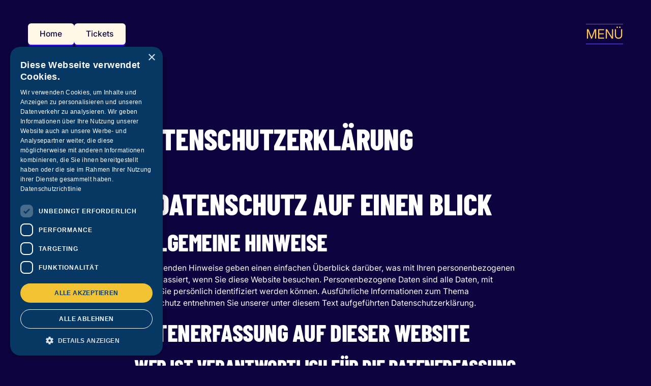

--- FILE ---
content_type: text/html
request_url: https://www.ralfschmitz.tv/datenschutzerklaerung
body_size: 24409
content:
<!DOCTYPE html><!-- Last Published: Mon Jan 19 2026 10:51:34 GMT+0000 (Coordinated Universal Time) --><html data-wf-domain="www.ralfschmitz.tv" data-wf-page="69316737573a24045f6c698e" data-wf-site="692604c99efd785bd936a15f" lang="de"><head><meta charset="utf-8"/><title>Datenschutzerklärung</title><meta content="Datenschutzerklärung der Website von Ralf Schmitz." name="description"/><meta content="Datenschutzerklärung" property="og:title"/><meta content="Datenschutzerklärung der Website von Ralf Schmitz." property="og:description"/><meta content="https://cdn.prod.website-files.com/692604c99efd785bd936a15f/69316835bf5d206967669905_Ralf%20Schmitz%20OpenGraph%20Image-schmitzman.png" property="og:image"/><meta content="Datenschutzerklärung" property="twitter:title"/><meta content="Datenschutzerklärung der Website von Ralf Schmitz." property="twitter:description"/><meta content="https://cdn.prod.website-files.com/692604c99efd785bd936a15f/69316835bf5d206967669905_Ralf%20Schmitz%20OpenGraph%20Image-schmitzman.png" property="twitter:image"/><meta property="og:type" content="website"/><meta content="summary_large_image" name="twitter:card"/><meta content="width=device-width, initial-scale=1" name="viewport"/><link href="https://cdn.prod.website-files.com/692604c99efd785bd936a15f/css/ralf-schmitz.webflow.shared.100cf1566.css" rel="stylesheet" type="text/css" integrity="sha384-EAzxVm8m6t3eWB27ldIW37VnsbeCXyX1YtnR24O+M1MWVCqJ/78+bkW35hehDnS3" crossorigin="anonymous"/><style>html.w-mod-js:not(.w-mod-ix3) :is([data-stagger-animation="line"], [data-element-animation="2"], .button2 .button-background, .button2 .button-text-absolute, .footer17_image-wrapper, .heading-style-h1, [data-wf-target*='["692608d66496319755f5510a","d7ab9751-7ef4-b989-7c61-768a89b8e446"]'], .navigation-inner, .navigation-list > *, .navigation-close-button, .navigation-media-button, .navigation-image, [data-stagger-animation="pageload"], .text-size-medium, .navigation-toggle) {visibility: hidden !important;}</style><script type="text/javascript">!function(o,c){var n=c.documentElement,t=" w-mod-";n.className+=t+"js",("ontouchstart"in o||o.DocumentTouch&&c instanceof DocumentTouch)&&(n.className+=t+"touch")}(window,document);</script><link href="https://cdn.prod.website-files.com/692604c99efd785bd936a15f/69303808065d3d70485a23eb_favicon%20-rs.png" rel="shortcut icon" type="image/x-icon"/><link href="https://cdn.prod.website-files.com/692604c99efd785bd936a15f/6930380ed57c688089fcea6b_webxclip%20%E2%80%93%20rs.png" rel="apple-touch-icon"/><!-- Keep this css code to improve the font quality-->
<style>
  * {
  -webkit-font-smoothing: antialiased;
  -moz-osx-font-smoothing: grayscale;
  -o-font-smoothing: antialiased;
}
</style>

<!-- Cookie Script-->
<script type="text/javascript" charset="UTF-8" src="//cdn.cookie-script.com/s/96a4ac220cd3ddaf49346e40d9d520bd.js"></script>

<style>
body.cookies-accepted .cookie-audio-placeholder[cookie-script="placeholder-content"] {
  display: none !important;
}

body.cookies-accepted .cookie-audio-wrapper .audio-player {
  pointer-events: auto;
  filter: none;
}
  
  </style>

<script src="https://cdn.prod.website-files.com/692604c99efd785bd936a15f%2F6544eda5f000985a163a8687%2F6929b2b73c57c43f9339768a%2Ffinsweetcomponentsconfig-1.0.2.js" type="module" async="" siteId="692604c99efd785bd936a15f" finsweet="components"></script></head><body><div class="page-wrapper"><div class="global-styles"><div class="style-overrides w-embed"><style>

/* Ensure all elements inherit the color from its parent */
a,
.w-input,
.w-select,
.w-tab-link,
.w-nav-link,
.w-nav-brand,
.w-dropdown-btn,
.w-dropdown-toggle,
.w-slider-arrow-left,
.w-slider-arrow-right,
.w-dropdown-link {
  color: inherit;
  text-decoration: inherit;
  font-size: inherit;
}

/* Focus state style for keyboard navigation for the focusable elements */
*[tabindex]:focus-visible,
  input[type="file"]:focus-visible {
   outline: 0.125rem solid #4d65ff;
   outline-offset: 0.125rem;
}

/* Get rid of top margin on first element in any rich text element */
.w-richtext > :not(div):first-child, .w-richtext > div:first-child > :first-child {
  margin-top: 0 !important;
}

/* Get rid of bottom margin on last element in any rich text element */
.w-richtext>:last-child, .w-richtext ol li:last-child, .w-richtext ul li:last-child {
	margin-bottom: 0 !important;
}

/* Prevent all click and hover interaction with an element */
.pointer-events-off {
	pointer-events: none;
}

/* Enables all click and hover interaction with an element */
.pointer-events-on {
  pointer-events: auto;
}

/* Create a class of .div-square which maintains a 1:1 dimension of a div */
.div-square::after {
	content: "";
	display: block;
	padding-bottom: 100%;
}

/* Make sure containers never lose their center alignment */
.container-medium,.container-small, .container-large {
	margin-right: auto !important;
  margin-left: auto !important;
}


/* Apply "..." after 3 lines of text */
.text-style-3lines {
	display: -webkit-box;
	overflow: hidden;
	-webkit-line-clamp: 3;
	-webkit-box-orient: vertical;
}

/* Apply "..." after 2 lines of text */
.text-style-2lines {
	display: -webkit-box;
	overflow: hidden;
	-webkit-line-clamp: 2;
	-webkit-box-orient: vertical;
}

/* Adds inline flex display */
.display-inlineflex {
  display: inline-flex;
}

/* These classes are never overwritten */
.hide {
  display: none !important;
}



@media screen and (max-width: 991px) {
    .hide, .hide-tablet {
        display: none !important;
    }
}
  @media screen and (max-width: 767px) {
    .hide-mobile-landscape{
      display: none !important;
    }
}
  @media screen and (max-width: 479px) {
    .hide-mobile{
      display: none !important;
    }
}
 
.margin-0 {
  margin: 0rem !important;
}
  
.padding-0 {
  padding: 0rem !important;
}

.spacing-clean {
padding: 0rem !important;
margin: 0rem !important;
}

.margin-top {
  margin-right: 0rem !important;
  margin-bottom: 0rem !important;
  margin-left: 0rem !important;
}

.padding-top {
  padding-right: 0rem !important;
  padding-bottom: 0rem !important;
  padding-left: 0rem !important;
}
  
.margin-right {
  margin-top: 0rem !important;
  margin-bottom: 0rem !important;
  margin-left: 0rem !important;
}

.padding-right {
  padding-top: 0rem !important;
  padding-bottom: 0rem !important;
  padding-left: 0rem !important;
}

.margin-bottom {
  margin-top: 0rem !important;
  margin-right: 0rem !important;
  margin-left: 0rem !important;
}

.padding-bottom {
  padding-top: 0rem !important;
  padding-right: 0rem !important;
  padding-left: 0rem !important;
}

.margin-left {
  margin-top: 0rem !important;
  margin-right: 0rem !important;
  margin-bottom: 0rem !important;
}
  
.padding-left {
  padding-top: 0rem !important;
  padding-right: 0rem !important;
  padding-bottom: 0rem !important;
}
  
.margin-horizontal {
  margin-top: 0rem !important;
  margin-bottom: 0rem !important;
}

.padding-horizontal {
  padding-top: 0rem !important;
  padding-bottom: 0rem !important;
}

.margin-vertical {
  margin-right: 0rem !important;
  margin-left: 0rem !important;
}
  
.padding-vertical {
  padding-right: 0rem !important;
  padding-left: 0rem !important;
}

/* Apply "..." at 100% width */
.truncate-width { 
		width: 100%; 
    white-space: nowrap; 
    overflow: hidden; 
    text-overflow: ellipsis; 
}
/* Removes native scrollbar */
.no-scrollbar {
    -ms-overflow-style: none;
    overflow: -moz-scrollbars-none; 
}

.no-scrollbar::-webkit-scrollbar {
    display: none;
}
</style></div><div class="color-schemes w-embed"><style>
.color-scheme-1 {}

  .color-scheme-2 {
    --color-scheme-1--text: var(--color-scheme-2--text);
    --color-scheme-1--background: var(--color-scheme-2--background);
    --color-scheme-1--foreground: var(--color-scheme-2--foreground);
    --color-scheme-1--border: var(--color-scheme-2--border);
    --color-scheme-1--accent: var(--color-scheme-2--accent);
  }


  .color-scheme-3 {
    --color-scheme-1--text: var(--color-scheme-3--text);
    --color-scheme-1--background: var(--color-scheme-3--background);
    --color-scheme-1--foreground: var(--color-scheme-3--foreground);
    --color-scheme-1--border: var(--color-scheme-3--border);
    --color-scheme-1--accent: var(--color-scheme-3--accent);
  }


  .color-scheme-4 {
    --color-scheme-1--text: var(--color-scheme-4--text);
    --color-scheme-1--background: var(--color-scheme-4--background);
    --color-scheme-1--foreground: var(--color-scheme-4--foreground);
    --color-scheme-1--border: var(--color-scheme-4--border);
    --color-scheme-1--accent: var(--color-scheme-4--accent);
  }


  .color-scheme-5 {
    --color-scheme-1--text: var(--color-scheme-5--text);
    --color-scheme-1--background: var(--color-scheme-5--background);
    --color-scheme-1--foreground: var(--color-scheme-5--foreground);
    --color-scheme-1--border: var(--color-scheme-5--border);
    --color-scheme-1--accent: var(--color-scheme-5--accent);
  }


  .color-scheme-6 {
    --color-scheme-1--text: var(--color-scheme-6--text);
    --color-scheme-1--background: var(--color-scheme-6--background);
    --color-scheme-1--foreground: var(--color-scheme-6--foreground);
    --color-scheme-1--border: var(--color-scheme-6--border);
    --color-scheme-1--accent: var(--color-scheme-6--accent);
  }

  

.w-slider-dot {
  background-color: var(--color-scheme-1--text);
  opacity: 0.20;
}

.w-slider-dot.w-active {
  background-color: var(--color-scheme-1--text);
  opacity: 1;
}

/* Override .w-slider-nav-invert styles */
.w-slider-nav-invert .w-slider-dot {
  background-color: var(--color-scheme-1--text) !important;
  opacity: 0.20 !important;
}

.w-slider-nav-invert .w-slider-dot.w-active {
  background-color: var(--color-scheme-1--text) !important;
  opacity: 1 !important;
}

</style></div><div class="fluid-design w-embed"><style>
  :root {
    --font-from: 18;
    --font-to: 18;
    --vw-from: calc(1920 / 100);
    --vw-to: calc(2400 / 100);
    --coefficient: calc((var(--font-to) - var(--font-from)) / (var(--vw-to) - var(--vw-from)));
    --base: calc((var(--font-from) - var(--vw-from) * var(--coefficient)) / 16);
  }

  html {
    font-size: calc(var(--base) * 1rem + var(--coefficient) * 1vw);
  }

  @media screen and (max-width: 1920px) {
    :root {
      --font-from: 16;
      --font-to: 18;
      --vw-from: calc(1440 / 100);
      --vw-to: calc(1920 / 100);
      }
  }

  @media screen and (max-width: 1440px) {
    :root {
      --font-from: 14;
      --font-to: 16;
      --vw-from: calc(479 / 100);
      --vw-to: calc(1440 / 100);
      }
  }

  @media screen and (max-width: 479px) {
    :root {
      --font-from: 16;
      --font-to: 16;
      --vw-from: calc(1 / 100);
      --vw-to: calc(479 / 100);
      }
  }
</style></div></div><main class="main-wrapper"><div data-animation="default" class="navigation-component w-nav" data-easing2="ease-in-expo" data-easing="ease-out-expo" data-collapse="all" role="banner" data-duration="900" data-wf--navigation--variant="base" data-doc-height="1"><div class="navigation-container w-container"><div class="button-menu-left hide-tablet"><button data-wf--button--variant="small-alternative" class="button2 w-variant-78b670a1-068d-a4ee-ad4e-c0aa0875e3b2"><div class="button-text-wrapper w-variant-78b670a1-068d-a4ee-ad4e-c0aa0875e3b2"><div class="button-text w-variant-78b670a1-068d-a4ee-ad4e-c0aa0875e3b2">Home</div><div class="button-text-absolute">Home</div><div class="button-background w-variant-78b670a1-068d-a4ee-ad4e-c0aa0875e3b2"></div></div><a href="/" class="button-link w-inline-block"></a></button><button data-wf--button--variant="small-alternative" class="button2 w-variant-78b670a1-068d-a4ee-ad4e-c0aa0875e3b2"><div class="button-text-wrapper w-variant-78b670a1-068d-a4ee-ad4e-c0aa0875e3b2"><div class="button-text w-variant-78b670a1-068d-a4ee-ad4e-c0aa0875e3b2">Tickets</div><div class="button-text-absolute">Tickets</div><div class="button-background w-variant-78b670a1-068d-a4ee-ad4e-c0aa0875e3b2"></div></div><a href="/veranstaltungen" class="button-link w-inline-block"></a></button></div><nav role="navigation" class="navigation-webflow-element w-nav-menu"><div class="navigation-inner"><div class="navigation-list"><a href="/" class="navigation-link w-nav-link">Home</a><a href="/veranstaltungen" class="navigation-link w-nav-link">Tour</a><a href="/podcast" class="navigation-link w-nav-link">Podcast</a><a href="https://www.bestbx.de/ralf-schmitz/" target="_blank" class="navigation-link w-nav-link">Shop</a><a href="/kontakt" class="navigation-link w-nav-link">Kontakt</a></div><div class="navigation-media-wrapper"><div class="navigation-media-button-wrapper"><div class="navigation-media-button"><a href="https://www.instagram.com/ralfschmitzoffiziell/?hl=de" target="_blank" class="social-hero-link-menu w-inline-block"><img src="https://cdn.prod.website-files.com/692604c99efd785bd936a15f/69272593581d3d632ab7cc7d_social%20instagram.avif" loading="lazy" alt="" class="social-hero-link-img"/></a><a href="https://www.youtube.com/@ralfschmitz" target="_blank" class="social-hero-link-menu w-inline-block"><img src="https://cdn.prod.website-files.com/692604c99efd785bd936a15f/69272593b653b3a5e59a999a_social%20youtube.avif" loading="lazy" alt="" class="social-hero-link-img"/></a><a href="https://www.facebook.com/schmitzpiepe/?locale=de_DE" target="_blank" class="social-hero-link-menu w-inline-block"><img src="https://cdn.prod.website-files.com/692604c99efd785bd936a15f/693410c195b2a9197fea9394_social%20facebook.png" loading="lazy" alt="" class="social-hero-link-img"/></a><a href="https://podcasts.apple.com/de/podcast/spontanorama/id1741818812" target="_blank" class="social-hero-link-menu w-inline-block"><img src="https://cdn.prod.website-files.com/692604c99efd785bd936a15f/69272593a802d07bd7221b42_social%20apple.avif" loading="lazy" alt="" class="social-hero-link-img"/></a><a href="https://open.spotify.com/show/1CZ31uaQ6JTwood52CKQ9H" target="_blank" class="social-hero-link-menu w-inline-block"><img src="https://cdn.prod.website-files.com/692604c99efd785bd936a15f/692725935b8abea8b52a2db7_social%20spotify.avif" loading="lazy" alt="" class="social-hero-link-img"/></a><a href="https://www.deezer.com/de/show/1000883601" target="_blank" class="social-hero-link-menu w-inline-block"><img src="https://cdn.prod.website-files.com/692604c99efd785bd936a15f/6927259300a7cd143a82b8a3_deezer%20podcast.avif" loading="lazy" alt="" class="social-hero-link-img"/></a></div></div><img sizes="100vw" srcset="https://cdn.prod.website-files.com/692604c99efd785bd936a15f/69317757e9b7d692a8a7a818_Schmitzma%CC%88n-home-card-p-500.png 500w, https://cdn.prod.website-files.com/692604c99efd785bd936a15f/69317757e9b7d692a8a7a818_Schmitzma%CC%88n-home-card.png 624w" alt="" src="https://cdn.prod.website-files.com/692604c99efd785bd936a15f/69317757e9b7d692a8a7a818_Schmitzma%CC%88n-home-card.png" loading="lazy" class="navigation-image"/></div><a aria-label="Close Overlay" role="button" href="#" class="navigation-close-button w-inline-block"><div>zurück</div></a></div></nav><div class="button-menu-right"><div class="navigation-toggle w-nav-button"><div class="menu-wrapper-nav"><div class="text-size-large text-style-allcaps">Menü </div></div></div></div></div></div><section class="section_content7 color-scheme-2"><div class="padding-global"><div class="container-large"><div class="padding-section-large"><div class="content7_component"><div class="max-width-large align-center"><div class="content7_content-wrapper"><div class="margin-bottom margin-small"><h2 id="w-node-_6baba26c-4fea-bd4d-e7fb-90fe7208c751-5f6c698e" class="heading-style-h2">Datenschutz­erklärung</h2></div><div class="text-rich-text w-richtext"><p>‍</p><h2>1. Datenschutz auf einen Blick</h2><h3>Allgemeine Hinweise</h3><p>Die folgenden Hinweise geben einen einfachen Überblick darüber, was mit Ihren personenbezogenen Daten passiert, wenn Sie diese Website besuchen. Personenbezogene Daten sind alle Daten, mit denen Sie persönlich identifiziert werden können. Ausführliche Informationen zum Thema Datenschutz entnehmen Sie unserer unter diesem Text aufgeführten Datenschutzerklärung.</p><h3>Datenerfassung auf dieser Website</h3><h4>Wer ist verantwortlich für die Datenerfassung auf dieser Website?</h4><p>Die Datenverarbeitung auf dieser Website erfolgt durch den Websitebetreiber. Dessen Kontaktdaten können Sie dem Abschnitt „Hinweis zur Verantwortlichen Stelle“ in dieser Datenschutzerklärung entnehmen.</p><h4>Wie erfassen wir Ihre Daten?</h4><p>Ihre Daten werden zum einen dadurch erhoben, dass Sie uns diese mitteilen. Hierbei kann es sich z. B. um Daten handeln, die Sie in ein Kontaktformular eingeben.</p><p>Andere Daten werden automatisch oder nach Ihrer Einwilligung beim Besuch der Website durch unsere IT-Systeme erfasst. Das sind vor allem technische Daten (z. B. Internetbrowser, Betriebssystem oder Uhrzeit des Seitenaufrufs). Die Erfassung dieser Daten erfolgt automatisch, sobald Sie diese Website betreten.</p><h4>Wofür nutzen wir Ihre Daten?</h4><p>Ein Teil der Daten wird erhoben, um eine fehlerfreie Bereitstellung der Website zu gewährleisten. Andere Daten können zur Analyse Ihres Nutzerverhaltens verwendet werden. Sofern über die Website Verträge geschlossen oder angebahnt werden können, werden die übermittelten Daten auch für Vertragsangebote, Bestellungen oder sonstige Auftragsanfragen verarbeitet.</p><h4>Welche Rechte haben Sie bezüglich Ihrer Daten?</h4><p>Sie haben jederzeit das Recht, unentgeltlich Auskunft über Herkunft, Empfänger und Zweck Ihrer gespeicherten personenbezogenen Daten zu erhalten. Sie haben außerdem ein Recht, die Berichtigung oder Löschung dieser Daten zu verlangen. Wenn Sie eine Einwilligung zur Datenverarbeitung erteilt haben, können Sie diese Einwilligung jederzeit für die Zukunft widerrufen. Außerdem haben Sie das Recht, unter bestimmten Umständen die Einschränkung der Verarbeitung Ihrer personenbezogenen Daten zu verlangen. Des Weiteren steht Ihnen ein Beschwerderecht bei der zuständigen Aufsichtsbehörde zu.</p><p>Hierzu sowie zu weiteren Fragen zum Thema Datenschutz können Sie sich jederzeit an uns wenden.</p><h3>Analyse-Tools und Tools von Dritt­anbietern</h3><p>Beim Besuch dieser Website kann Ihr Surf-Verhalten statistisch ausgewertet werden. Das geschieht vor allem mit sogenannten Analyseprogrammen.</p><p>Detaillierte Informationen zu diesen Analyseprogrammen finden Sie in der folgenden Datenschutzerklärung.</p><h2>2. Hosting</h2><p>Wir hosten die Inhalte unserer Website bei folgendem Anbieter:</p><h3>Externes Hosting</h3><p>Diese Website wird extern gehostet. Die personenbezogenen Daten, die auf dieser Website erfasst werden, werden auf den Servern des Hosters / der Hoster gespeichert. Hierbei kann es sich v. a. um IP-Adressen, Kontaktanfragen, Meta- und Kommunikationsdaten, Vertragsdaten, Kontaktdaten, Namen, Websitezugriffe und sonstige Daten, die über eine Website generiert werden, handeln.</p><p>Das externe Hosting erfolgt zum Zwecke der Vertragserfüllung gegenüber unseren potenziellen und bestehenden Kunden (Art. 6 Abs. 1 lit. b DSGVO) und im Interesse einer sicheren, schnellen und effizienten Bereitstellung unseres Online-Angebots durch einen professionellen Anbieter (Art. 6 Abs. 1 lit. f DSGVO). Sofern eine entsprechende Einwilligung abgefragt wurde, erfolgt die Verarbeitung ausschließlich auf Grundlage von Art. 6 Abs. 1 lit. a DSGVO und § 25 Abs. 1 TDDDG, soweit die Einwilligung die Speicherung von Cookies oder den Zugriff auf Informationen im Endgerät des Nutzers (z. B. Device-Fingerprinting) im Sinne des TDDDG umfasst. Die Einwilligung ist jederzeit widerrufbar.</p><p>Unser(e) Hoster wird bzw. werden Ihre Daten nur insoweit verarbeiten, wie dies zur Erfüllung seiner Leistungspflichten erforderlich ist und unsere Weisungen in Bezug auf diese Daten befolgen.</p><p>‍</p><p>Unsere Website wird bei folgendem Anbieter gehostet:</p><p>Webflow, Inc.</p><p>398 11th Street, 2nd Floor</p><p>San Francisco, CA 94103, USA</p><p>Website: <a href="https://webflow.com">https://webflow.com</a></p><p>Webflow ist ein Tool zum Erstellen und zum Hosten von Websites. Webflow speichert Cookies oder sonstige Wiedererkennungstechnologien, die für die Darstellung der Seite, zur Bereitstellung bestimmter Webseitenfunktionen und zur Gewährleistung der Sicherheit erforderlich sind (notwendige Cookies).</p><p>‍</p><p>Webflow stellt die technische Plattform zur Verfügung, auf der unsere Website erstellt und gehostet wird. Wenn Sie unsere Website besuchen, erfasst Webflow unter anderem Server-Logfiles wie IP-Adresse, Datum und Uhrzeit des Abrufs, aufgerufene Seite oder Datei, Browsertyp, Betriebssystem und Referrer-URL.</p><p>‍</p><p>Details entnehmen Sie der Datenschutzerklärung von Webflow: https://webflow.com/legal/eu-privacy-policy</p><p>‍</p><p>Die Verwendung von Webflow erfolgt auf Grundlage von Art. 6 Abs. 1 lit. f DSGVO. Wir haben ein berechtigtes Interesse an einer möglichst zuverlässigen Darstellung unserer Website. Sofern eine entsprechende Einwilligung abgefragt wurde, erfolgt die Verarbeitung ausschließlich auf Grundlage von Art. 6 Abs. 1 lit. a DSGVO und § 25 Abs. 1 TTDSG, soweit die Einwilligung die Speicherung von Cookies oder den Zugriff auf Informationen im Endgerät des Nutzers (z. B. Device-Fingerprinting) im Sinne des TTDSG umfasst. Die Einwilligung ist jederzeit widerrufbar.</p><p>‍</p><p>Für Datenübermittlungen in die USA hat sich der Anbieter dem EU-US-Datenschutzrahmen (EU-US Data Privacy Framework) angeschlossen, das auf Basis eines Angemessenheitsbeschlusses der Europäischen Kommission die Einhaltung des europäischen Datenschutzniveaus sicherstellt.</p><p>‍</p><p>Auftragsverarbeitung: Wir haben einen Vertrag über Auftragsverarbeitung (AVV) mit dem oben genannten Anbieter geschlossen. Hierbei handelt es sich um einen datenschutzrechtlich vorgeschriebenen Vertrag, der gewährleistet, dass dieser die personenbezogenen Daten unserer Websitebesucher nur nach unseren Weisungen und unter Einhaltung der DSGVO verarbeitet.</p><p>‍</p><p><strong>Eingesetze Dienstanbieter: ‍ </strong></p><p>‍</p><p><strong>Amazon CloudFront </strong></p><p>Dienstanbieter: Amazon Web Services, Inc., 410 Terry Avenue North, Seattle WA 98109, USA</p><p>Internetseite: https://aws.amazon.com/de/</p><p>Datenschutzerklärung: https://aws.amazon.com/de/privacy/?nc1=f_pr.</p><p>‍</p><p><strong>Fastly </strong></p><p>Dienstanbieter: Fastly Inc., 475 Brannan St. #300, San Francisco, CA 94107, USA</p><p>Internetseite: https://www.fastly.com</p><p>Datenschutzerklärung: <a href="https://www.fastly.com/de/privacy">https://www.fastly.com/de/privacy</a></p><p>‍</p><p><strong>IONOS</strong></p><p>Dienstanbieter: IONOS SE, Elgendorfer Str. 57, 56410 Montabaur, Deutschland</p><p>Internetseite:<a href="https://www.ionos.de"> https://www.ionos.de</a></p><p>Datenschutzerklärung: <a href="https://www.ionos.de/terms-gtc/datenschutz">https://www.ionos.de/terms-gtc/datenschutz</a>.</p><p>‍</p><p><strong>Cloudflare</strong></p><p>Dienstanbieter: Cloudflare, Inc., 101 Townsend Street, San Francisco, CA 94107, USA</p><p>Internetseite:<a href="https://www.cloudflare.com"> https://www.cloudflare.com</a></p><p>Datenschutzerklärung:<a href="https://www.cloudflare.com/privacypolicy/"> https://www.cloudflare.com/privacypolicy/</a></p><h2>3. Allgemeine Hinweise und Pflicht­informationen</h2><h3>Datenschutz</h3><p>Die Betreiber dieser Seiten nehmen den Schutz Ihrer persönlichen Daten sehr ernst. Wir behandeln Ihre personenbezogenenDaten vertraulich und entsprechend den gesetzlichen Datenschutzvorschriften sowie dieser Datenschutzerklärung.</p><p>‍</p><p>Wenn Sie diese Website benutzen, werden verschiedene personenbezogene Daten erhoben. Personenbezogene Daten sind Daten, mit denen Sie persönlich identifiziert werden können. Die vorliegende Datenschutzerklärung erläutert, welche Daten wir erheben und wofür wir sie nutzen. Sie erläutert auch, wie und zu welchem Zweck das geschieht.</p><p>‍</p><p>Wir weisen darauf hin, dass die Datenübertragung im Internet (z. B. bei der Kommunikation per E-Mail) Sicherheitslücken aufweisen kann. Ein lückenloser Schutz der Daten vor dem Zugriff durch Dritte ist nicht möglich.</p><h3>Hinweis zur verantwortlichen Stelle</h3><p>Die verantwortliche Stelle für die Datenverarbeitung auf dieser Website ist:</p><p>HPR Künstler &amp; Medien GmbH<br/>Richard-Wagner-Str. 12<br/>50674 Köln<br/>www.ralfschmitz.tv</p><p>‍</p><p>Telefon: 49 221 – 788 722-0<br/>E-Mail: kontakt@hpr.de</p><p>‍</p><p>Verantwortliche Stelle ist die natürliche oder juristische Person, die allein oder gemeinsam mit anderen über die Zwecke und Mittel der Verarbeitung von personenbezogenen Daten (z. B. Namen, E-Mail-Adressen o. Ä.) entscheidet.</p><h3>Speicherdauer</h3><p>Soweit innerhalb dieser Datenschutzerklärung keine speziellere Speicherdauer genannt wurde, verbleiben Ihre personenbezogenen Daten bei uns, bis der Zweck für die Datenverarbeitung entfällt. Wenn Sie ein berechtigtes Löschersuchen geltend machen oder eine Einwilligung zur Datenverarbeitung widerrufen, werden Ihre Daten gelöscht, sofern wir keine anderen rechtlich zulässigen Gründe für die Speicherung Ihrer personenbezogenen Daten haben (z. B. steuer- oder handelsrechtliche Aufbewahrungsfristen); im letztgenannten Fall erfolgt die Löschung nach Fortfall dieser Gründe.</p><h3>Allgemeine Hinweise zu den Rechtsgrundlagen der Datenverarbeitung auf dieser Website</h3><p>Sofern Sie in die Datenverarbeitung eingewilligt haben, verarbeiten wir Ihre personenbezogenen Daten auf Grundlage von Art. 6 Abs. 1 lit. a DSGVO bzw. Art. 9 Abs. 2 lit. a DSGVO, sofern besondere Datenkategorien nach Art. 9 Abs. 1 DSGVO verarbeitet werden. Im Falle einer ausdrücklichen Einwilligung in die Übertragung personenbezogener Daten in Drittstaaten erfolgt die Datenverarbeitung außerdem auf Grundlage von Art. 49 Abs. 1 lit. a DSGVO. Sofern Sie in die Speicherung von Cookies oder in den Zugriff auf Informationen in Ihr Endgerät (z. B. via Device-Fingerprinting) eingewilligt haben, erfolgt die Datenverarbeitung zusätzlich auf Grundlage von § 25 Abs. 1 TDDDG. Die Einwilligung ist jederzeit widerrufbar. Sind Ihre Daten zur Vertragserfüllung oder zur Durchführung vorvertraglicher Maßnahmen erforderlich, verarbeiten wir Ihre Daten auf Grundlage des Art. 6 Abs. 1 lit. b DSGVO. Des Weiteren verarbeiten wir Ihre Daten, sofern diese zur Erfüllung einer rechtlichen Verpflichtung erforderlich sind auf Grundlage von Art. 6 Abs. 1 lit. c DSGVO. Die Datenverarbeitung kann ferner auf Grundlage unseres berechtigten Interesses nach Art. 6 Abs. 1 lit. f DSGVO erfolgen. Über die jeweils im Einzelfall einschlägigen Rechtsgrundlagen wird in den folgenden Absätzen dieser Datenschutzerklärung informiert.</p><h3>Empfänger von personenbezogenen Daten</h3><p>Im Rahmen unserer Geschäftstätigkeit arbeiten wir mit verschiedenen externen Stellen zusammen. Dabei ist teilweise auch eine Übermittlung von personenbezogenen Daten an diese externen Stellen erforderlich. Wir geben personenbezogene Daten nur dann an externe Stellen weiter, wenn dies im Rahmen einer Vertragserfüllung erforderlich ist, wenn wir gesetzlich hierzu verpflichtet sind (z. B. Weitergabe von Daten an Steuerbehörden), wenn wir ein berechtigtes Interesse nach Art. 6 Abs. 1 lit. f DSGVO an der Weitergabe haben oder wenn eine sonstige Rechtsgrundlage die Datenweitergabe erlaubt. Beim Einsatz von Auftragsverarbeitern geben wir personenbezogene Daten unserer Kunden nur auf Grundlage eines gültigen Vertrags über Auftragsverarbeitung weiter. Im Falle einer gemeinsamen Verarbeitung wird ein Vertrag über gemeinsame Verarbeitung geschlossen.</p><h3>Widerruf Ihrer Einwilligung zur Datenverarbeitung</h3><p>Viele Datenverarbeitungsvorgänge sind nur mit Ihrer ausdrücklichen Einwilligung möglich. Sie können eine bereits erteilte Einwilligung jederzeit widerrufen. Die Rechtmäßigkeit der bis zum Widerruf erfolgten Datenverarbeitung bleibt vom Widerruf unberührt.</p><h3>Widerspruchsrecht gegen die Datenerhebung in besonderen Fällen sowie gegen Direktwerbung (Art. 21 DSGVO)</h3><p>WENN DIE DATENVERARBEITUNG AUF GRUNDLAGE VON ART. 6 ABS. 1 LIT. E ODER F DSGVO ERFOLGT, HABEN SIE JEDERZEIT DAS RECHT, AUS GRÜNDEN, DIE SICH AUS IHRER BESONDEREN SITUATION ERGEBEN, GEGEN DIE VERARBEITUNG IHRER PERSONENBEZOGENEN DATEN WIDERSPRUCH EINZULEGEN; DIES GILT AUCH FÜR EIN AUF DIESE BESTIMMUNGEN GESTÜTZTES PROFILING. DIE JEWEILIGE RECHTSGRUNDLAGE, AUF DENEN EINE VERARBEITUNG BERUHT, ENTNEHMEN SIE DIESER DATENSCHUTZERKLÄRUNG. WENN SIE WIDERSPRUCH EINLEGEN, WERDEN WIR IHRE BETROFFENEN PERSONENBEZOGENEN DATEN NICHT MEHR VERARBEITEN, ES SEI DENN, WIR KÖNNEN ZWINGENDE SCHUTZWÜRDIGE GRÜNDE FÜR DIE VERARBEITUNG NACHWEISEN, DIE IHRE INTERESSEN, RECHTE UND FREIHEITEN ÜBERWIEGEN ODER DIE VERARBEITUNG DIENT DER GELTENDMACHUNG, AUSÜBUNG ODER VERTEIDIGUNG VON RECHTSANSPRÜCHEN (WIDERSPRUCH NACH ART. 21 ABS. 1 DSGVO).</p><p>WERDEN IHRE PERSONENBEZOGENEN DATEN VERARBEITET, UM DIREKTWERBUNG ZU BETREIBEN, SO HABEN SIE DAS RECHT, JEDERZEIT WIDERSPRUCH GEGEN DIE VERARBEITUNG SIE BETREFFENDER PERSONENBEZOGENER DATEN ZUM ZWECKE DERARTIGER WERBUNG EINZULEGEN; DIES GILT AUCH FÜR DAS PROFILING, SOWEIT ES MIT SOLCHER DIREKTWERBUNG IN VERBINDUNG STEHT. WENN SIE WIDERSPRECHEN, WERDEN IHRE PERSONENBEZOGENEN DATEN ANSCHLIESSEND NICHT MEHR ZUM ZWECKE DER DIREKTWERBUNG VERWENDET (WIDERSPRUCH NACH ART. 21 ABS. 2 DSGVO).</p><h3>Beschwerde­recht bei der zuständigen Aufsichts­behörde</h3><p>Im Falle von Verstößen gegen die DSGVO steht den Betroffenen ein Beschwerderecht bei einer Aufsichtsbehörde, insbesondere in dem Mitgliedstaat ihres gewöhnlichen Aufenthalts, ihres Arbeitsplatzes oder des Orts des mutmaßlichen Verstoßes zu. Das Beschwerderecht besteht unbeschadet anderweitiger verwaltungsrechtlicher oder gerichtlicher Rechtsbehelfe.</p><h3>Recht auf Daten­übertrag­barkeit</h3><p>Sie haben das Recht, Daten, die wir auf Grundlage Ihrer Einwilligung oder in Erfüllung eines Vertrags automatisiert verarbeiten, an sich oder an einen Dritten in einem gängigen, maschinenlesbaren Format aushändigen zu lassen. Sofern Sie die direkte Übertragung der Daten an einen anderen Verantwortlichen verlangen, erfolgt dies nur, soweit es technisch machbar ist.</p><h3>Auskunft, Berichtigung und Löschung</h3><p>Sie haben im Rahmen der geltenden gesetzlichen Bestimmungen jederzeit das Recht auf unentgeltliche Auskunft über Ihre gespeicherten personenbezogenen Daten, deren Herkunft und Empfänger und den Zweck der Datenverarbeitung und ggf. ein Recht auf Berichtigung oder Löschung dieser Daten. Hierzu sowie zu weiteren Fragen zum Thema personenbezogene Daten können Sie sich jederzeit an uns wenden.</p><h3>Recht auf Einschränkung der Verarbeitung</h3><p>Sie haben das Recht, die Einschränkung der Verarbeitung Ihrer personenbezogenen Daten zu verlangen. Hierzu können Sie sich jederzeit an uns wenden. Das Recht auf Einschränkung der Verarbeitung besteht in folgenden Fällen:</p><ul role="list"><li>Wenn Sie die Richtigkeit Ihrer bei uns gespeicherten personenbezogenen Daten bestreiten, benötigen wir in der Regel Zeit, um dies zu überprüfen. Für die Dauer der Prüfung haben Sie das Recht, die Einschränkung der Verarbeitung Ihrer personenbezogenen Daten zu verlangen.</li><li>Wenn die Verarbeitung Ihrer personenbezogenen Daten unrechtmäßig geschah/geschieht, können Sie statt der Löschung die Einschränkung der Datenverarbeitung verlangen.</li><li>Wenn wir Ihre personenbezogenen Daten nicht mehr benötigen, Sie sie jedoch zur Ausübung, Verteidigung oder Geltendmachung von Rechtsansprüchen benötigen, haben Sie das Recht, statt der Löschung die Einschränkung der Verarbeitung Ihrer personenbezogenen Daten zu verlangen.</li><li>Wenn Sie einen Widerspruch nach Art. 21 Abs. 1 DSGVO eingelegt haben, muss eine Abwägung zwischen Ihren und unseren Interessen vorgenommen werden. Solange noch nicht feststeht, wessen Interessen überwiegen, haben Sie das Recht, die Einschränkung der Verarbeitung Ihrer personenbezogenen Daten zu verlangen.</li></ul><p>Wenn Sie die Verarbeitung Ihrer personenbezogenen Daten eingeschränkt haben, dürfen diese Daten – von ihrer Speicherung abgesehen – nur mit Ihrer Einwilligung oder zur Geltendmachung, Ausübung oder Verteidigung von Rechtsansprüchen oder zum Schutz der Rechte einer anderen natürlichen oder juristischen Person oder aus Gründen eines wichtigen öffentlichen Interesses der Europäischen Union oder eines Mitgliedstaats verarbeitet werden.</p><h3>SSL- bzw. TLS-Verschlüsselung</h3><p>Diese Seite nutzt aus Sicherheitsgründen und zum Schutz der Übertragung vertraulicher Inhalte, wie zum Beispiel Bestellungen oder Anfragen, die Sie an uns als Seitenbetreiber senden, eine SSL- bzw. TLS-Verschlüsselung. Eine verschlüsselte Verbindung erkennen Sie daran, dass die Adresszeile des Browsers von „http://“ auf „https://“ wechselt und an dem Schloss-Symbol in Ihrer Browserzeile.</p><p>Wenn die SSL- bzw. TLS-Verschlüsselung aktiviert ist, können die Daten, die Sie an uns übermitteln, nicht von Dritten mitgelesen werden.</p><h2>4. Datenerfassung auf dieser Website</h2><h3>Cookies</h3><p>Unsere Internetseiten verwenden so genannte „Cookies“. Cookies sind kleine Datenpakete und richten auf Ihrem Endgerät keinen Schaden an. Sie werden entweder vorübergehend für die Dauer einer Sitzung (Session-Cookies) oder dauerhaft (permanente Cookies) auf Ihrem Endgerät gespeichert. Session-Cookies werden nach Ende Ihres Besuchs automatisch gelöscht. Permanente Cookies bleiben auf Ihrem Endgerät gespeichert, bis Sie diese selbst löschen oder eine automatische Löschung durch Ihren Webbrowser erfolgt.</p><p>‍</p><p>Cookies können von uns (First-Party-Cookies) oder von Drittunternehmen stammen (sog. Third-Party-Cookies). Third-Party-Cookies ermöglichen die Einbindung bestimmter Dienstleistungen von Drittunternehmen innerhalb von Webseiten (z. B. Cookies zur Abwicklung von Zahlungsdienstleistungen).</p><p>‍</p><p>Cookies haben verschiedene Funktionen. Zahlreiche Cookies sind technisch notwendig, da bestimmte Webseitenfunktionen ohne diese nicht funktionieren würden (z. B. die Warenkorbfunktion oder die Anzeige von Videos). Andere Cookies können zur Auswertung des Nutzerverhaltens oder zu Werbezwecken verwendet werden.</p><p>‍</p><p>Cookies, die zur Durchführung des elektronischen Kommunikationsvorgangs, zur Bereitstellung bestimmter, von Ihnen erwünschter Funktionen (z. B. für die Warenkorbfunktion) oder zur Optimierung der Website (z. B. Cookies zur Messung des Webpublikums) erforderlich sind (notwendige Cookies), werden auf Grundlage von Art. 6 Abs. 1 lit. f DSGVO gespeichert, sofern keine andere Rechtsgrundlage angegeben wird. Der Websitebetreiber hat ein berechtigtes Interesse an der Speicherung von notwendigen Cookies zur technisch fehlerfreien und optimierten Bereitstellung seiner Dienste. Sofern eine Einwilligung zur Speicherung von Cookies und vergleichbaren Wiedererkennungstechnologien abgefragt wurde, erfolgt die Verarbeitung ausschließlich auf Grundlage dieser Einwilligung (Art. 6 Abs. 1 lit. a DSGVO und § 25 Abs. 1 TDDDG); die Einwilligung ist jederzeit widerrufbar.</p><p>‍</p><p>Sie können Ihren Browser so einstellen, dass Sie über das Setzen von Cookies informiert werden und Cookies nur im Einzelfall erlauben, die Annahme von Cookies für bestimmte Fälle oder generell ausschließen sowie das automatische Löschen der Cookies beim Schließen des Browsers aktivieren. Bei der Deaktivierung von Cookies kann die Funktionalität dieser Website eingeschränkt sein.</p><p>Welche Cookies und Dienste auf dieser Website eingesetzt werden, können Sie dieser Datenschutzerklärung entnehmen.</p><h3>_cf_bm Cookie</h3><p>Unsere Website verwendet das Cookie _cf_bm, das von Cloudflare, unserem Content-Delivery-Netzwerk (CDN), bereitgestellt wird. Dieses Cookie dient dazu, automatisierten Datenverkehr zu erkennen und zu verhindern, um unsere Website vor sogenannten &quot;Bad Bots&quot; zu schützen. Es handelt sich um einen technisch notwendigen Cookie, der zur Funktionalität der Sicherheits- und Bot-Management-Lösungen von Cloudflare beiträgt.Das _cf_bm-Cookie enthält verschlüsselte Informationen, die nur von Cloudflare entschlüsselt werden können, sowie zeitbezogene Daten, die für die Berechnung eines Bot-Scores und ggf. zur Anomalieerkennung verwendet werden. Es speichert keine personenbezogenen Daten und ist für die Funktion unserer Website erforderlich.Das Cookie wird nicht verwendet, um Nutzer über verschiedene Websites oder Sitzungen hinweg zu verfolgen, und läuft nach 30 Minuten Inaktivität automatisch ab.Weitere Informationen zur Verarbeitung durch Cloudflare finden Sie in der Cloudflare-Datenschutzerklärung.</p><h3><strong>Einsatz von CookieScript zur Verwaltung der Cookie-Einwilligungen</strong></h3><p>Auf unserer Website verwenden wir den Dienst <strong>CookieScript</strong>, eine Consent-Management-Plattform (CMP) der Objectis Ltd., um die Einwilligungen unserer Website-Besucher zur Verwendung von Cookies gemäß der Datenschutz-Grundverordnung (DSGVO) einzuholen, zu speichern und zu verwalten.</p><p>‍</p><p>CookieScript ermöglicht es Ihnen beim Besuch unserer Website, Ihre Präferenzen zur Nutzung von Cookies festzulegen, einzelne Kategorien zu erlauben oder abzulehnen sowie Ihre Entscheidung jederzeit zu ändern.</p><h4><strong>Verarbeitete Daten</strong></h4><p>CookieScript setzt ein technisch notwendiges Cookie (CookieScriptConsent), das Informationen zu Ihrem Einwilligungsstatus speichert. Dieses Cookie enthält keinerlei personenbezogene Daten, sondern dient ausschließlich der Dokumentation Ihrer Entscheidung. Optional kann CookieScript anonyme, statistische Daten über Interaktionen mit dem Cookie-Banner sammeln (z. B. Anzahl der Klicks). Rückschlüsse auf einzelne Personen sind dadurch nicht möglich.</p><h4><strong>Zweck der Verarbeitung</strong></h4><ul role="list"><li>Einholung und Dokumentation Ihrer Cookie-Einwilligung</li><li>Steuerung, Aktivierung oder Blockierung von Cookies entsprechend Ihrer Auswahl</li><li>Sicherstellung eines DSGVO-konformen Einsatzes von Cookies</li><li>Optional: Analyse anonymisierter Nutzungsstatistiken des Cookie-Banners</li></ul><h4><strong>Rechtsgrundlage</strong></h4><p>Die Rechtsgrundlage für das Setzen des Consent-Cookies sowie die Verarbeitung im Rahmen des Cookie-Managements ist <strong>Art. 6 Abs. 1 lit. f DSGVO</strong> (berechtigtes Interesse an rechtssicherer Einholung und Verwaltung von Einwilligungen).<br/>Soweit Sie der Nutzung nicht notwendiger Cookies zustimmen, erfolgt die Verarbeitung zusätzlich auf Basis von <strong>Art. 6 Abs. 1 lit. a DSGVO</strong> (Einwilligung).</p><h4><strong>Speicherdauer</strong></h4><p>Das Cookie zur Speicherung Ihrer Zustimmung wird für die in Ihrem Banner angegebenen Zeiträume gespeichert und nach Ablauf automatisch gelöscht oder erneuert.</p><h4><strong>Anbieter</strong></h4><p>Objectis Ltd. – CookieScript<br/>Website: https://cookie-script.com/de/<br/>Privacy Policy: https://cookie-script.com/de/legal/privacy-policy</p><h4><strong>Widerruf der Einwilligung</strong></h4><p>Sie können Ihre Einwilligung jederzeit mit Wirkung für die Zukunft widerrufen oder Anpassungen vornehmen, indem Sie die Cookie-Einstellungen über das auf unserer Website angebotene Cookie-Banner oder den Einstellungen-Link erneut öffnen.</p><h3>Anfrage per E-Mail, Telefon oder Telefax</h3><p>Wenn Sie uns per E-Mail, Telefon oder Telefax kontaktieren, wird Ihre Anfrage inklusive aller daraus hervorgehenden personenbezogenen Daten (Name, Anfrage) zum Zwecke der Bearbeitung Ihres Anliegens bei uns gespeichert und verarbeitet. Diese Daten geben wir nicht ohne Ihre Einwilligung weiter.</p><p>‍</p><p>Die Verarbeitung dieser Daten erfolgt auf Grundlage von Art. 6 Abs. 1 lit. b DSGVO, sofern Ihre Anfrage mit der Erfüllung eines Vertrags zusammenhängt oder zur Durchführung vorvertraglicher Maßnahmen erforderlich ist. In allen übrigen Fällen beruht die Verarbeitung auf unserem berechtigten Interesse an der effektiven Bearbeitung der an uns gerichteten Anfragen (Art. 6 Abs. 1 lit. f DSGVO) oder auf Ihrer Einwilligung (Art. 6 Abs. 1 lit. a DSGVO) sofern diese abgefragt wurde; die Einwilligung ist jederzeit widerrufbar.</p><p>‍</p><p>Die von Ihnen an uns per Kontaktanfragen übersandten Daten verbleiben bei uns, bis Sie uns zur Löschung auffordern, Ihre Einwilligung zur Speicherung widerrufen oder der Zweck für die Datenspeicherung entfällt (z. B. nach abgeschlossener Bearbeitung Ihres Anliegens). Zwingende gesetzliche Bestimmungen – insbesondere gesetzliche Aufbewahrungsfristen – bleiben unberührt.</p><h2>5. Analyse-Tools und Werbung</h2><h3>Google Tag Manager</h3><p>Wir setzen den Google Tag Manager ein. Anbieter ist die Google Ireland Limited, Gordon House, Barrow Street, Dublin 4, Irland.</p><p>Der Google Tag Manager ist ein Tool, mit dessen Hilfe wir Tracking- oder Statistik-Tools und andere Technologien auf unserer Website einbinden können. Der Google Tag Manager selbst erstellt keine Nutzerprofile, speichert keine Cookies und nimmt keine eigenständigen Analysen vor. Er dient lediglich der Verwaltung und Ausspielung der über ihn eingebundenen Tools. Der Google Tag Manager erfasst jedoch Ihre IP-Adresse, die auch an das Mutterunternehmen von Google in die Vereinigten Staaten übertragen werden kann.</p><p>‍</p><p>Der Einsatz des Google Tag Managers erfolgt auf Grundlage von Art. 6 Abs. 1 lit. f DSGVO. Der Websitebetreiber hat ein berechtigtes Interesse an einer schnellen und unkomplizierten Einbindung und Verwaltung verschiedener Tools auf seiner Website. Sofern eine entsprechende Einwilligung abgefragt wurde, erfolgt die Verarbeitung ausschließlich auf Grundlage von Art. 6 Abs. 1 lit. a DSGVO und § 25 Abs. 1 TDDDG, soweit die Einwilligung die Speicherung von Cookies oder den Zugriff auf Informationen im Endgerät des Nutzers (z. B. Device-Fingerprinting) im Sinne des TDDDG umfasst. Die Einwilligung ist jederzeit widerrufbar.</p><p>‍</p><p>Das Unternehmen verfügt über eine Zertifizierung nach dem „EU-US Data Privacy Framework“ (DPF). Der DPF ist ein Übereinkommen zwischen der Europäischen Union und den USA, der die Einhaltung europäischer Datenschutzstandards bei Datenverarbeitungen in den USA gewährleisten soll. Jedes nach dem DPF zertifizierte Unternehmen verpflichtet sich, diese Datenschutzstandards einzuhalten. Weitere Informationen hierzu erhalten Sie vom Anbieter unter folgendem Link: <a href="https://www.dataprivacyframework.gov/participant/5780">https://www.dataprivacyframework.gov/participant/5780</a>.</p><h3>Google Analytics</h3><p>Diese Website nutzt Funktionen des Webanalysedienstes Google Analytics. Anbieter ist die Google Ireland Limited („Google“), Gordon House, Barrow Street, Dublin 4, Irland.</p><p>Google Analytics ermöglicht es dem Websitebetreiber, das Verhalten der Websitebesucher zu analysieren. Hierbei erhält der Websitebetreiber verschiedene Nutzungsdaten, wie z. B. Seitenaufrufe, Verweildauer, verwendete Betriebssysteme und Herkunft des Nutzers. Diese Daten werden dem jeweiligen Endgerät des Users zugeordnet. Eine Zuordnung zu einer User-ID erfolgt nicht.</p><p>Des Weiteren können wir mit Google Analytics u. a. Ihre Maus- und Scrollbewegungen und Klicks aufzeichnen. Ferner verwendet Google Analytics verschiedene Modellierungsansätze, um die erfassten Datensätze zu ergänzen und setzt Machine-Learning-Technologien bei der Datenanalyse ein.</p><p>‍</p><p>Google Analytics verwendet Technologien, die die Wiedererkennung des Nutzers zum Zwecke der Analyse des Nutzerverhaltens ermöglichen (z. B. Cookies oder Device-Fingerprinting). Die von Google erfassten Informationen über die Benutzung dieser Website werden in der Regel an einen Server von Google in den USA übertragen und dort gespeichert.</p><p>Die Nutzung dieses Dienstes erfolgt auf Grundlage Ihrer Einwilligung nach Art. 6 Abs. 1 lit. a DSGVO und § 25 Abs. 1 TDDDG. Die Einwilligung ist jederzeit widerrufbar.</p><p>Die Datenübertragung in die USA wird auf die Standardvertragsklauseln der EU-Kommission gestützt. Details finden Sie hier: <a href="https://business.safety.google/adscontrollerterms/sccs/">https://business.safety.google/adscontrollerterms/sccs/</a>.</p><p>Das Unternehmen verfügt über eine Zertifizierung nach dem „EU-US Data Privacy Framework“ (DPF). Der DPF ist ein Übereinkommen zwischen der Europäischen Union und den USA, der die Einhaltung europäischer Datenschutzstandards bei Datenverarbeitungen in den USA gewährleisten soll. Jedes nach dem DPF zertifizierte Unternehmen verpflichtet sich, diese Datenschutzstandards einzuhalten. Weitere Informationen hierzu erhalten Sie vom Anbieter unter folgendem Link: <a href="https://www.dataprivacyframework.gov/participant/5780">https://www.dataprivacyframework.gov/participant/5780</a>.</p><h4>IP Anonymisierung</h4><p>Die Google Analytics IP-Anonymisierung ist aktiviert. Dadurch wird Ihre IP-Adresse von Google innerhalb von Mitgliedstaaten der Europäischen Union oder in anderen Vertragsstaaten des Abkommens über den Europäischen Wirtschaftsraum vor der Übermittlung in die USA gekürzt. Nur in Ausnahmefällen wird die volle IP-Adresse an einen Server von Google in den USA übertragen und dort gekürzt. Im Auftrag des Betreibers dieser Website wird Google diese Informationen benutzen, um Ihre Nutzung der Website auszuwerten, um Reports über die Websiteaktivitäten zusammenzustellen und um weitere mit der Websitenutzung und der Internetnutzung verbundene Dienstleistungen gegenüber dem Websitebetreiber zu erbringen. Die im Rahmen von Google Analytics von Ihrem Browser übermittelte IP-Adresse wird nicht mit anderen Daten von Google zusammengeführt.</p><h4>Browser Plugin</h4><p>Sie können die Erfassung und Verarbeitung Ihrer Daten durch Google verhindern, indem Sie das unter dem folgenden Link verfügbare Browser-Plugin herunterladen und installieren: <a href="https://tools.google.com/dlpage/gaoptout?hl=de">https://tools.google.com/dlpage/gaoptout?hl=de</a>.</p><p>Mehr Informationen zum Umgang mit Nutzerdaten bei Google Analytics finden Sie in der Datenschutzerklärung von Google: <a href="https://support.google.com/analytics/answer/6004245?hl=de">https://support.google.com/analytics/answer/6004245?hl=de</a>.</p><h4>Auftragsverarbeitung</h4><p>Wir haben mit Google einen Vertrag zur Auftragsverarbeitung abgeschlossen und setzen die strengen Vorgaben der deutschen Datenschutzbehörden bei der Nutzung von Google Analytics vollständig um.</p><h3>Google Ads</h3><p>Der Websitebetreiber verwendet Google Ads. Google Ads ist ein Online-Werbeprogramm der Google Ireland Limited („Google“), Gordon House, Barrow Street, Dublin 4, Irland.</p><p>Google Ads ermöglicht es uns Werbeanzeigen in der Google-Suchmaschine oder auf Drittwebseiten auszuspielen, wenn der Nutzer bestimmte Suchbegriffe bei Google eingibt (Keyword-Targeting). Ferner können zielgerichtete Werbeanzeigen anhand der bei Google vorhandenen Nutzerdaten (z. B. Standortdaten und Interessen) ausgespielt werden (Zielgruppen-Targeting). Wir als Websitebetreiber können diese Daten quantitativ auswerten, indem wir beispielsweise analysieren, welche Suchbegriffe zur Ausspielung unserer Werbeanzeigen geführt haben und wie viele Anzeigen zu entsprechenden Klicks geführt haben.</p><p>Die Nutzung dieses Dienstes erfolgt auf Grundlage Ihrer Einwilligung nach Art. 6 Abs. 1 lit. a DSGVO und § 25 Abs. 1 TDDDG. Die Einwilligung ist jederzeit widerrufbar.</p><p>Die Datenübertragung in die USA wird auf die Standardvertragsklauseln der EU-Kommission gestützt. Details finden Sie hier: <a href="https://policies.google.com/privacy/frameworks">https://policies.google.com/privacy/frameworks</a> und <a href="https://business.safety.google/controllerterms/">https://business.safety.google/controllerterms/</a>.</p><p>Das Unternehmen verfügt über eine Zertifizierung nach dem „EU-US Data Privacy Framework“ (DPF). Der DPF ist ein Übereinkommen zwischen der Europäischen Union und den USA, der die Einhaltung europäischer Datenschutzstandards bei Datenverarbeitungen in den USA gewährleisten soll. Jedes nach dem DPF zertifizierte Unternehmen verpflichtet sich, diese Datenschutzstandards einzuhalten. Weitere Informationen hierzu erhalten Sie vom Anbieter unter folgendem Link: <a href="https://www.dataprivacyframework.gov/participant/5780">https://www.dataprivacyframework.gov/participant/5780</a>.</p><h3>Google Ads Remarketing</h3><p>Diese Website nutzt die Funktionen von Google Ads Remarketing. Anbieter ist die Google Ireland Limited („Google“), Gordon House, Barrow Street, Dublin 4, Irland.</p><p>Mit Google Ads Remarketing können wir Personen, die mit unserem Online-Angebot interagieren bestimmten Zielgruppen zuordnen, um ihnen anschließend interessenbezogene Werbung im Google-Werbenetzwerk anzeigen zu lassen (Remarketing bzw. Retargeting).</p><p>Des Weiteren können die mit Google Ads Remarketing erstellten Werbe-Zielgruppen mit den geräteübergreifenden Funktionen von Google verknüpft werden. Auf diese Weise können interessenbezogene, personalisierte Werbebotschaften, die in Abhängigkeit Ihres früheren Nutzungs- und Surfverhaltens auf einem Endgerät (z. B. Handy) an Sie angepasst wurden auch auf einem anderen Ihrer Endgeräte (z. B. Tablet oder PC) angezeigt werden.</p><p>Wenn Sie über einen Google-Account verfügen, können Sie der personalisierten Werbung unter folgendem Link widersprechen: <a href="https://adssettings.google.com/anonymous?hl=de">https://adssettings.google.com/anonymous?hl=de</a>.</p><p>Die Nutzung dieses Dienstes erfolgt auf Grundlage Ihrer Einwilligung nach Art. 6 Abs. 1 lit. a DSGVO und § 25 Abs. 1 TDDDG. Die Einwilligung ist jederzeit widerrufbar.</p><p>Weitergehende Informationen und die Datenschutzbestimmungen finden Sie in der Datenschutzerklärung von Google unter: <a href="https://policies.google.com/technologies/ads?hl=de">https://policies.google.com/technologies/ads?hl=de</a>.</p><p>Das Unternehmen verfügt über eine Zertifizierung nach dem „EU-US Data Privacy Framework“ (DPF). Der DPF ist ein Übereinkommen zwischen der Europäischen Union und den USA, der die Einhaltung europäischer Datenschutzstandards bei Datenverarbeitungen in den USA gewährleisten soll. Jedes nach dem DPF zertifizierte Unternehmen verpflichtet sich, diese Datenschutzstandards einzuhalten. Weitere Informationen hierzu erhalten Sie vom Anbieter unter folgendem Link: <a href="https://www.dataprivacyframework.gov/participant/5780">https://www.dataprivacyframework.gov/participant/5780</a>.</p><h3>Meta-Pixel (ehemals Facebook Pixel)</h3><p>Diese Website nutzt zur Konversionsmessung den Besucheraktions-Pixel von Meta. Anbieter dieses Dienstes ist die Meta Platforms Ireland Limited, 4 Grand Canal Square, Dublin 2, Irland. Die erfassten Daten werden nach Aussage von Meta jedoch auch in die USA und in andere Drittländer übertragen.</p><p>So kann das Verhalten der Seitenbesucher nachverfolgt werden, nachdem diese durch Klick auf eine Meta-Werbeanzeige auf die Website des Anbieters weitergeleitet wurden. Dadurch kann die Wirksamkeit der Meta-Werbeanzeigen für statistische und Marktforschungszwecke ausgewertet werden und zukünftige Werbemaßnahmen optimiert werden.</p><p>Die erhobenen Daten sind für uns als Betreiber dieser Website anonym, wir können keine Rückschlüsse auf die Identität der Nutzer ziehen. Die Daten werden aber von Meta gespeichert und verarbeitet, sodass eine Verbindung zum jeweiligen Nutzerprofil bei Facebook oder Instagram möglich ist und Meta die Daten für eigene Werbezwecke, entsprechend der Meta-Datenverwendungsrichtlinie (<a href="https://de-de.facebook.com/about/privacy/">https://de-de.facebook.com/about/privacy/</a>) verwenden kann. Dadurch kann Meta das Schalten von Werbeanzeigen auf Seiten von Facebook oder Instagram und sonstigen Werbekanälen ermöglichen. Diese Verwendung der Daten kann von uns als Seitenbetreiber nicht beeinflusst werden.</p><p>Die Nutzung dieses Dienstes erfolgt auf Grundlage Ihrer Einwilligung nach Art. 6 Abs. 1 lit. a DSGVO und § 25 Abs. 1 TDDDG. Die Einwilligung ist jederzeit widerrufbar.</p><p>Wir nutzen die Funktion des erweiterten Abgleichs innerhalb der Meta-Pixel.</p><p>Der erweiterte Abgleich ermöglicht uns, verschiedene Arten von Daten (z. B. Wohnort, Bundesland, Postleitzahl, gehashte E-Mail-Adressen, Namen, Geschlecht, Geburtsdatum oder Telefonnummer) unserer Kunden und Interessenten, die wir über unsere Website sammeln an Meta zu übermitteln. Hierdurch können wir unsere Werbekampagnen auf Facebook und Instagram noch präziser auf Personen zuschneiden, die sich für unsere Angebote interessieren. Außerdem verbessert der erweiterte Abgleich Zuordnung von Webseiten-Conversions und erweitert Custom Audiences.</p><p>Soweit mit Hilfe des hier beschriebenen Tools personenbezogene Daten auf unserer Website erfasst und an Meta weitergeleitet werden, sind wir und die Meta Platforms Ireland Limited, 4 Grand Canal Square, Grand Canal Harbour, Dublin 2, Irland gemeinsam für diese Datenverarbeitung verantwortlich (Art. 26 DSGVO). Die gemeinsame Verantwortlichkeit beschränkt sich dabei ausschließlich auf die Erfassung der Daten und deren Weitergabe an Meta. Die nach der Weiterleitung erfolgende Verarbeitung durch Meta ist nicht Teil der gemeinsamen Verantwortung. Die uns gemeinsam obliegenden Verpflichtungen wurden in einer Vereinbarung über gemeinsame Verarbeitung festgehalten. Den Wortlaut der Vereinbarung finden Sie unter: <a href="https://www.facebook.com/legal/controller_addendum">https://www.facebook.com/legal/controller_addendum</a>. Laut dieser Vereinbarung sind wir für die Erteilung der Datenschutzinformationen beim Einsatz des Meta-Tools und für die datenschutzrechtlich sichere Implementierung des Tools auf unserer Website verantwortlich. Für die Datensicherheit der Meta-Produkte ist Meta verantwortlich. Betroffenenrechte (z. B. Auskunftsersuchen) hinsichtlich der bei Facebook oder Instagram verarbeiteten Daten können Sie direkt bei Meta geltend machen. Wenn Sie die Betroffenenrechte bei uns geltend machen, sind wir verpflichtet, diese an Meta weiterzuleiten.</p><p>Die Datenübertragung in die USA wird auf die Standardvertragsklauseln der EU-Kommission gestützt. Details finden Sie hier: <a href="https://www.facebook.com/legal/EU_data_transfer_addendum">https://www.facebook.com/legal/EU_data_transfer_addendum</a> und <a href="https://de-de.facebook.com/help/566994660333381">https://de-de.facebook.com/help/566994660333381</a>.</p><p>In den Datenschutzhinweisen von Meta finden Sie weitere Hinweise zum Schutz Ihrer Privatsphäre: <a href="https://de-de.facebook.com/about/privacy/">https://de-de.facebook.com/about/privacy/</a>.</p><p>Sie können außerdem die Remarketing-Funktion „Custom Audiences” im Bereich Einstellungen für Werbeanzeigen unter <a href="https://www.facebook.com/ads/preferences/?entry_product=ad_settings_screen">https://www.facebook.com/ads/preferences/?entry_product=ad_settings_screen</a> deaktivieren. Dazu müssen Sie bei Facebook angemeldet sein.</p><p>Wenn Sie kein Konto bei Facebook oder Instagram besitzen, können Sie nutzungsbasierte Werbung von Meta auf der Website der European Interactive Digital Advertising Alliance deaktivieren: <a href="http://www.youronlinechoices.com/de/praferenzmanagement/">http://www.youronlinechoices.com/de/praferenzmanagement/</a>.</p><p>Das Unternehmen verfügt über eine Zertifizierung nach dem „EU-US Data Privacy Framework“ (DPF). Der DPF ist ein Übereinkommen zwischen der Europäischen Union und den USA, der die Einhaltung europäischer Datenschutzstandards bei Datenverarbeitungen in den USA gewährleisten soll. Jedes nach dem DPF zertifizierte Unternehmen verpflichtet sich, diese Datenschutzstandards einzuhalten. Weitere Informationen hierzu erhalten Sie vom Anbieter unter folgendem Link: <a href="https://www.dataprivacyframework.gov/participant/4452">https://www.dataprivacyframework.gov/participant/4452</a>.</p><h2>6. Newsletter</h2><h3>Newsletter­daten</h3><p>Wenn Sie den auf der Website angebotenen Newsletter beziehen möchten, benötigen wir von Ihnen eine E-Mail-Adresse sowie Informationen, welche uns die Überprüfung gestatten, dass Sie der Inhaber der angegebenen E-Mail-Adresse und mit dem Empfang des Newsletters einverstanden sind. Weitere Daten werden nicht bzw. nur auf freiwilliger Basis erhoben. Für die Abwicklung der Newsletter nutzen wir Newsletterdiensteanbieter, die nachfolgend beschrieben werden.</p><h3>ActiveCampaign</h3><p>Diese Website nutzt ActiveCampaign für den Versand von Newslettern. Anbieter ist die ActiveCampaign, Inc., 1 N Dearborn, 5th Floor Chicago, Illinois 60602, USA.</p><p>ActiveCampaign ist ein Dienst, mit dem u.a. der Versand von Newslettern organisiert und analysiert werden kann. Die von Ihnen zum Zwecke des Newsletterbezugs eingegeben Daten werden auf den Servern von ActiveCampaign in den USA gespeichert.</p><h4>Datenanalyse durch ActiveCampaign</h4><p>Mit Hilfe von ActiveCampaign ist es uns möglich, unsere Newsletter-Kampagnen zu analysieren. So können wir z. B. sehen, ob eine Newsletter-Nachricht geöffnet wurde und welche Links ggf. angeklickt wurden. Auf diese Weise können wir u.a. feststellen, welche Links besonders oft angeklickt wurden.</p><p>Außerdem können wir erkennen, ob nach dem Öffnen / Anklicken bestimmte vorher definierte Aktionen durchgeführt wurden (Conversion-Rate). Wir können so z. B. erkennen, ob Sie nach dem Anklicken des Newsletters einen Kauf getätigt haben.</p><p>ActiveCampaign ermöglicht es uns auch, die Newsletter-Empfänger anhand verschiedener Kategorien zu unterteilen (“clustern”). Dabei lassen sich die Newsletterempfänger z. B. nach Alter, Geschlecht oder Wohnort unterteilen. Auf diese Weise lassen sich die Newsletter besser an die jeweiligen Zielgruppen anpassen. Wenn Sie keine Analyse durch ActiveCampaign wollen, müssen Sie den Newsletter abbestellen. Hierfür stellen wir in jeder Newsletternachricht einen entsprechenden Link zur Verfügung.</p><p>Ausführliche Informationen zu den Funktionen von ActiveCampaign entnehmen Sie folgendem Link: <a href="https://www.activecampaign.com/email-marketing">https://www.activecampaign.com/email-marketing</a>.</p><p>Die Datenschutzerklärung von ActiveCampaign finden Sie unter: <a href="https://www.activecampaign.com/privacy-policy">https://www.activecampaign.com/privacy-policy</a>.</p><h4>Rechtsgrundlage</h4><p>Die Datenverarbeitung erfolgt auf Grundlage Ihrer Einwilligung (Art. 6 Abs. 1 lit. a DSGVO). Sie können diese Einwilligung jederzeit widerrufen. Die Rechtmäßigkeit der bereits erfolgten Datenverarbeitungsvorgänge bleibt vom Widerruf unberührt.</p><p>Die Datenübertragung in die USA wird auf die Standardvertragsklauseln der EU-Kommission gestützt. Details finden Sie hier: <a href="https://www.activecampaign.com/legal/newscc">https://www.activecampaign.com/legal/newscc</a> und <a href="https://www.activecampaign.com/de/legal/gdpr-updates/privacy-shield">https://www.activecampaign.com/de/legal/gdpr-updates/privacy-shield</a>.</p><h4>Speicherdauer</h4><p>Die von Ihnen zum Zwecke des Newsletter-Bezugs bei uns hinterlegten Daten werden von uns bis zu Ihrer Austragung aus dem Newsletter bei uns bzw. dem Newsletterdiensteanbieter gespeichert und nach der Abbestellung des Newsletters aus der Newsletterverteilerliste gelöscht. Daten, die zu anderen Zwecken bei uns gespeichert wurden, bleiben hiervon unberührt.</p><p>Nach Ihrer Austragung aus der Newsletterverteilerliste wird Ihre E-Mail-Adresse bei uns bzw. dem Newsletterdiensteanbieter ggf. in einer Blacklist gespeichert, sofern dies zur Verhinderung künftiger Mailings erforderlich ist. Die Daten aus der Blacklist werden nur für diesen Zweck verwendet und nicht mit anderen Daten zusammengeführt. Dies dient sowohl Ihrem Interesse als auch unserem Interesse an der Einhaltung der gesetzlichen Vorgaben beim Versand von Newslettern (berechtigtes Interesse im Sinne des Art. 6 Abs. 1 lit. f DSGVO). Die Speicherung in der Blacklist ist zeitlich nicht befristet. Sie können der Speicherung widersprechen, sofern Ihre Interessen unser berechtigtes Interesse überwiegen.</p><p>Das Unternehmen verfügt über eine Zertifizierung nach dem „EU-US Data Privacy Framework“ (DPF). Der DPF ist ein Übereinkommen zwischen der Europäischen Union und den USA, der die Einhaltung europäischer Datenschutzstandards bei Datenverarbeitungen in den USA gewährleisten soll. Jedes nach dem DPF zertifizierte Unternehmen verpflichtet sich, diese Datenschutzstandards einzuhalten. Weitere Informationen hierzu erhalten Sie vom Anbieter unter folgendem Link: <a href="https://www.dataprivacyframework.gov/participant/4495">https://www.dataprivacyframework.gov/participant/4495</a>.</p><h2>7. Plugins und Tools</h2><h3>Vimeo</h3><p>Diese Website nutzt Plugins des Videoportals Vimeo. Anbieter ist die Vimeo Inc., 555 West 18th Street, New York, New York 10011, USA.</p><p>Wenn Sie eine unserer mit einem Vimeo-Video ausgestatteten Seiten besuchen, wird eine Verbindung zu den Servern von Vimeo hergestellt. Dabei wird dem Vimeo-Server mitgeteilt, welche unserer Seiten Sie besucht haben. Zudem erlangt Vimeo Ihre IP-Adresse. Dies gilt auch dann, wenn Sie nicht bei Vimeo eingeloggt sind oder keinen Account bei Vimeo besitzen. Die von Vimeo erfassten Informationen werden an den Vimeo-Server in den USA übermittelt.</p><p>Wenn Sie in Ihrem Vimeo-Account eingeloggt sind, ermöglichen Sie Vimeo, Ihr Surfverhalten direkt Ihrem persönlichen Profil zuzuordnen. Dies können Sie verhindern, indem Sie sich aus Ihrem Vimeo-Account ausloggen.</p><p>Zur Wiedererkennung der Websitebesucher verwendet Vimeo Cookies bzw. vergleichbare Wiedererkennungstechnologien (z. B. Device-Fingerprinting).</p><p>Die Nutzung von Vimeo erfolgt im Interesse einer ansprechenden Darstellung unserer Online-Angebote. Dies stellt ein berechtigtes Interesse im Sinne des Art. 6 Abs. 1 lit. f DSGVO dar. Sofern eine entsprechende Einwilligung abgefragt wurde, erfolgt die Verarbeitung ausschließlich auf Grundlage von Art. 6 Abs. 1 lit. a DSGVO und § 25 Abs. 1 TDDDG, soweit die Einwilligung die Speicherung von Cookies oder den Zugriff auf Informationen im Endgerät des Nutzers (z. B. Device-Fingerprinting) im Sinne des TDDDG umfasst. Die Einwilligung ist jederzeit widerrufbar.</p><p>Die Datenübertragung in die USA wird auf die Standardvertragsklauseln der EU-Kommission sowie nach Aussage von Vimeo auf „berechtigte Geschäftsinteressen“ gestützt. Details finden Sie hier: <a href="https://vimeo.com/privacy">https://vimeo.com/privacy</a>.</p><p>Weitere Informationen zum Umgang mit Nutzerdaten finden Sie in der Datenschutzerklärung von Vimeo unter: <a href="https://vimeo.com/privacy">https://vimeo.com/privacy</a>.</p><p>Das Unternehmen verfügt über eine Zertifizierung nach dem „EU-US Data Privacy Framework“ (DPF). Der DPF ist ein Übereinkommen zwischen der Europäischen Union und den USA, der die Einhaltung europäischer Datenschutzstandards bei Datenverarbeitungen in den USA gewährleisten soll. Jedes nach dem DPF zertifizierte Unternehmen verpflichtet sich, diese Datenschutzstandards einzuhalten. Weitere Informationen hierzu erhalten Sie vom Anbieter unter folgendem Link: <a href="https://www.dataprivacyframework.gov/participant/5711">https://www.dataprivacyframework.gov/participant/5711</a>.</p><h3><br/>Musik und Podcasts</h3><p>Wir nutzen Hosting- und Analyse-Angebote von Dienstanbieter, um unsere Audio-Inhalte zum Anhören bzw. zum Download anzubieten und statistische Informationen zum Abruf der Audio-Inhalte zu erhalten.</p><p>Verarbeitete Datenarten: Nutzungsdaten (z.B. besuchte Webseiten, Interesse an Inhalten, Zugriffszeiten), Meta-/Kommunikationsdaten (z.B. Geräte-Informationen, IP-Adressen).</p><p>Betroffene Personen: Nutzer (z.B. Webseitenbesucher, Nutzer von Onlinediensten).</p><p>Zwecke der Verarbeitung: Reichweitenmessung (z.B. Zugriffsstatistiken, Erkennung wiederkehrender Besucher), Konversionsmessung (Messung der Effektivität von Marketingmaßnahmen), Profile mit nutzerbezogenen Informationen (Erstellen von Nutzerprofilen).</p><p>Eingesetzte Dienste und Diensteanbieter:</p><p>Megaphone by Spotify: Podcast-Hosting- und Monetarisierungsplattform; Dienstanbieter: Spotify AB, Regeringsgatan 19, SE-111 53 Stockholm, Schweden; Website: https://megaphone.spotify.com bzw. https://megaphone.fm; Datenschutzerklärung: https://megaphone.fm/terms/privacy/.</p><p>‍</p><h2>8. Präsenzen in sozialen Netzwerken (Social Media)</h2><p>Wir unterhalten Onlinepräsenzen innerhalb sozialer Netzwerke und verarbeiten in diesem Rahmen Daten der Nutzer, um mit den dort aktiven Nutzern zu kommunizieren oder um Informationen über uns anzubieten.</p><p>Wir weisen darauf hin, dass dabei Daten der Nutzer außerhalb des Raumes der Europäischen Union verarbeitet werden können. Hierdurch können sich für die Nutzer Risiken ergeben, weil so zum Beispiel die Durchsetzung der Rechte der Nutzer erschwert werden könnte.</p><p>Ferner werden die Daten der Nutzer innerhalb sozialer Netzwerke im Regelfall für Marktforschungs- und Werbezwecke verarbeitet. So können zum Beispiel anhand des Nutzungsverhaltens und sich daraus ergebender Interessen der Nutzer Nutzungsprofile erstellt werden. Die Nutzungsprofile können wiederum verwendet werden, um zum Beispiel Werbeanzeigen innerhalb und außerhalb der Netzwerke zu schalten, die mutmaßlich den Interessen der Nutzer entsprechen. Zu diesen Zwecken werden im Regelfall Cookies auf den Rechnern der Nutzer gespeichert, in denen das Nutzungsverhalten und die Interessen der Nutzer gespeichert werden. Ferner können in den Nutzungsprofilen auch Daten unabhängig der von den Nutzern verwendeten Geräte gespeichert werden, insbesondere wenn die Nutzer Mitglieder der jeweiligen Plattformen sind und bei diesen eingeloggt sind.</p><p>Für eine detaillierte Darstellung der jeweiligen Verarbeitungsformen und der Widerspruchsmöglichkeiten (Opt-Out) verweisen wir auf die Datenschutzerklärungen und Angaben der Betreiber der jeweiligen Netzwerke.</p><p>Auch im Fall von Auskunftsanfragen und der Geltendmachung von Betroffenenrechten weisen wir darauf hin, dass diese am effektivsten bei den Anbietern geltend gemacht werden können. Nur die Anbieter haben jeweils Zugriff auf die Daten der Nutzer und können direkt entsprechende Maßnahmen ergreifen und Auskünfte geben. Sollten Sie dennoch Hilfe benötigen, können Sie sich an uns wenden.</p><p>Verarbeitete Datenarten: Kontaktdaten (z. B. E-Mail, Telefonnummern), Inhaltsdaten (z. B. Eingaben in Onlineformularen), Nutzungsdaten (z. B. besuchte Webseiten, Interesse an Inhalten, Zugriffszeiten), Meta-/Kommunikationsdaten (z. B. Geräte-Informationen, IP-Adressen).</p><p>Betroffene Personen: Nutzer (z. B. Webseitenbesucher, Nutzer von Onlinediensten).</p><p>Zwecke der Verarbeitung: Kontaktanfragen und Kommunikation, Feedback, Marketing.</p><p>Rechtsgrundlagen: Berechtigte Interessen nach Art. 6 Abs. 1 Satz 1 lit. f DSGVO.</p><p>Eingesetzte Dienste und Diensteanbieter:</p><p>Instagram: Soziales Netzwerk; Dienstanbieter: Instagram Inc., 1601 Willow Road, Menlo Park, CA 94025, USA; Mutterunternehmen: Meta Platforms, Inc., 1 Hacker Way, Menlo Park, CA 94025, USA; Website:<a href="https://www.instagram.com"> https://www.instagram.com</a>; Datenschutzerklärung:<a href="https://instagram.com/about/legal/privacy"> https://instagram.com/about/legal/privacy</a>.</p><p>Facebook: Soziales Netzwerk; Dienstanbieter: Meta Platforms Ireland Limited, 4 Grand Canal Square, Dublin 2, Irland; Mutterunternehmen: Meta Platforms, Inc., 1 Hacker Way, Menlo Park, CA 94025, USA; Website:<a href="https://www.facebook.com"> https://www.facebook.com</a>; Datenschutzerklärung:<a href="https://www.facebook.com/privacy/policy"> https://www.facebook.com/privacy/policy</a>; Widerspruchsmöglichkeiten: https://www.facebook.com/settings?tab=ads.</p><p>LinkedIn: Soziales Netzwerk; Dienstanbieter: LinkedIn Ireland Unlimited Company, Wilton Place, Dublin 2, Irland; Website:<a href="https://www.linkedin.com"> https://www.linkedin.com</a>; Datenschutzerklärung:<a href="https://www.linkedin.com/legal/privacy-policy"> https://www.linkedin.com/legal/privacy-policy</a>; Opt-Out:<a href="https://www.linkedin.com/psettings/guest-controls/retargeting-opt-out"> https://www.linkedin.com/psettings/guest-controls/retargeting-opt-out</a>.</p><p>Vimeo: Videoplattform; Dienstanbieter: Vimeo Inc., 555 West 18th Street, New York, NY 10011, USA; Website:<a href="https://vimeo.com"> https://vimeo.com</a>; Datenschutzerklärung:<a href="https://vimeo.com/privacy"> https://vimeo.com/privacy</a>.</p><p>YouTube: Videoplattform; Dienstanbieter: Google Ireland Limited, Gordon House, Barrow Street, Dublin 4, Irland; Mutterunternehmen: Google LLC, 1600 Amphitheatre Parkway, Mountain View, CA 94043, USA; Datenschutzerklärung:<a href="https://policies.google.com/privacy"> https://policies.google.com/privacy</a>; Opt-Out:<a href="https://adssettings.google.com/authenticated"> https://adssettings.google.com/authenticated</a>.</p><p>Spotify: Audio- und Podcast-Plattform; Dienstanbieter: Spotify AB, Regeringsgatan 19, SE-111 53 Stockholm, Schweden; Website:<a href="https://www.spotify.com"> https://www.spotify.com</a>; Datenschutzerklärung:<a href="https://www.spotify.com/legal/privacy-policy?utm_source=chatgpt.com"> https://www.spotify.com/legal/privacy-policy</a>.</p><p>Apple Podcasts: Podcast-Plattform; Dienstanbieter: Apple Inc., One Apple Park Way, Cupertino, CA 95014, USA; Website:<a href="https://www.apple.com/apple-podcasts"> https://www.apple.com/apple-podcasts</a>; Datenschutzerklärung:<a href="https://www.apple.com/legal/privacy"> https://www.apple.com/legal/privacy</a>.</p><p>Deezer: Musik- und Podcast-Plattform; Dienstanbieter: Deezer S.A., 24 rue de Calais, 75009 Paris, Frankreich; Website: https://www.deezer.com; Datenschutzerklärung: https://www.deezer.com/legal/privacy.</p><p>‍</p><h2>9. Affiliate-Programme und Affiliate-Links (Eventim)</h2><p>Wir nehmen am Affiliate-Programm der CTS EVENTIM-Gruppe teil. In diesem Zusammenhang binden wir auf unserer Website sogenannte Affiliate-Links zu Angeboten und Leistungen von Eventim (z.B. Ticketshops, Veranstaltungsseiten) ein. Wenn Sie einen solchen Affiliate-Link anklicken und anschließend ein Angebot von Eventim wahrnehmen (z.B. Tickets kaufen), erhalten wir von Eventim eine Provision oder sonstige Vorteile.</p><p>Damit Eventim nachvollziehen kann, dass Sie über unsere Website auf das jeweilige Angebot gelangt sind, werden die von uns eingebundenen Affiliate-Links mit einer zuordnungsfähigen Kennung versehen. Auf dieser Grundlage kann Eventim erkennen, dass ein Nutzer von unserer Website kommt und im Zusammenhang mit diesem Besuch eine bestimmte Aktion (z.B. Ticketkauf) durchgeführt hat. Diese Zuordnung dient ausschließlich dem Zweck der Provisionsabrechnung und wird von Eventim nur so lange gespeichert, wie sie hierfür erforderlich ist.</p><p>Für diese Nachverfolgung können durch Eventim oder eingesetzte Partnertechnologien insbesondere folgende Daten verarbeitet werden:</p><ul role="list"><li>die von Ihnen aufgerufene Ausgangsseite (Referrer),</li><li>der Zeitpunkt des Klicks auf den Affiliate-Link,</li><li>eine Kennung unserer Website bzw. des Affiliate-Partners,<br/>eine Kennung des angeklickten Angebots,</li><li>ggf. eine pseudonyme Online-Kennung des Nutzers,</li><li>technische Informationen (z.B. IP-Adresse, Geräte- und Browserinformationen),</li><li>Informationen zu der von Ihnen durchgeführten Aktion (z.B. Kauf eines Tickets, Bestellwert).<br/></li></ul><p>Hierzu können Cookies oder vergleichbare Technologien (z.B. Tracking-Pixel, Parameter in der URL, Fingerprinting-Technologien) eingesetzt werden, um Klicks und nachfolgende Transaktionen pseudonym zuordnen zu können. Eine direkte Identifizierung Ihrer Person durch uns erfolgt dabei grundsätzlich nicht.</p><p>Hinweise zu Rechtsgrundlagen:<br/></p><p>Soweit der Einsatz von Cookies oder ähnlichen Technologien zur Affiliate-Nachverfolgung nicht unbedingt erforderlich ist, stützt sich die Verarbeitung auf Ihre Einwilligung (Art. 6 Abs. 1 lit. a DSGVO i.V.m. § 25 Abs. 1 TDDDG), die Sie über unser Cookie-/Consent-Tool erteilen und dort jederzeit mit Wirkung für die Zukunft widerrufen können.</p><p>Soweit die Verarbeitung für die Abwicklung Ihres Ticketkaufs über Eventim erforderlich ist, erfolgt sie zudem auf Grundlage von Art. 6 Abs. 1 lit. b DSGVO (Vertragserfüllung bzw. vorvertragliche Maßnahmen). Darüber hinaus haben wir ein berechtigtes Interesse an einer effizienten, wirtschaftlichen und nutzerfreundlichen Gestaltung unseres Online-Angebots sowie an der Finanzierung unseres Angebots durch Affiliate-Provisionen (Art. 6 Abs. 1 lit. f DSGVO).</p><p>Weitere Informationen zur Datenverarbeitung durch Eventim finden Sie in den Datenschutzhinweisen von Eventim auf den jeweiligen Ticket- bzw. Angebotsseiten.</p></div></div></div></div></div></div></div></section></main><footer class="footer17_component color-scheme-6"><div class="padding-global"><div class="container-large"><div class="padding-vertical padding-xxlarge"><div class="padding-bottom padding-large"><div class="footer17_image-wrapper"><img sizes="100vw" srcset="https://cdn.prod.website-files.com/692604c99efd785bd936a15f/692725935b8abea8b52a2dce_Ralf%20Schmitz-footer-p-500.avif 500w, https://cdn.prod.website-files.com/692604c99efd785bd936a15f/692725935b8abea8b52a2dce_Ralf%20Schmitz-footer.avif 1616w" alt="" src="https://cdn.prod.website-files.com/692604c99efd785bd936a15f/692725935b8abea8b52a2dce_Ralf%20Schmitz-footer.avif" loading="lazy" class="footer17_image"/></div></div><div class="padding-bottom padding-xxlarge"><div class="w-layout-grid footer17_top-wrapper"><div id="w-node-_1482cf8f-47e8-1fca-f9d1-f7f608e26153-08e2614d" class="footer17_left-wrapper"><a href="#" id="w-node-_1482cf8f-47e8-1fca-f9d1-f7f608e26154-08e2614d" class="footer17_logo-link w-nav-brand"></a><div id="w-node-_1482cf8f-47e8-1fca-f9d1-f7f608e26156-08e2614d" class="w-layout-grid footer17_link-list"><a href="/veranstaltungen" class="footer17_link">Tickets</a><a href="/podcast" class="footer17_link">Podcast</a><a href="/kontakt" class="footer17_link">Kontakt</a></div></div><div class="button-socials-footer"><a href="https://www.instagram.com/ralfschmitzoffiziell/?hl=de" target="_blank" class="social-hero-link w-inline-block"><img src="https://cdn.prod.website-files.com/692604c99efd785bd936a15f/69272593581d3d632ab7cc7d_social%20instagram.avif" alt="" class="social-hero-link-img"/></a><a href="https://www.youtube.com/@ralfschmitz" target="_blank" class="social-hero-link w-inline-block"><img src="https://cdn.prod.website-files.com/692604c99efd785bd936a15f/69272593b653b3a5e59a999a_social%20youtube.avif" alt="" class="social-hero-link-img"/></a><a href="https://www.facebook.com/schmitzpiepe/?locale=de_DE" target="_blank" class="social-hero-link w-inline-block"><img src="https://cdn.prod.website-files.com/692604c99efd785bd936a15f/693410c195b2a9197fea9394_social%20facebook.png" alt="" class="social-hero-link-img"/></a><a href="https://podcasts.apple.com/de/podcast/spontanorama/id1741818812" target="_blank" class="social-hero-link w-inline-block"><img src="https://cdn.prod.website-files.com/692604c99efd785bd936a15f/69272593a802d07bd7221b42_social%20apple.avif" alt="" class="social-hero-link-img"/></a><a href="https://open.spotify.com/show/1CZ31uaQ6JTwood52CKQ9H" target="_blank" class="social-hero-link w-inline-block"><img src="https://cdn.prod.website-files.com/692604c99efd785bd936a15f/692725935b8abea8b52a2db7_social%20spotify.avif" alt="" class="social-hero-link-img"/></a><a href="https://www.deezer.com/de/show/1000883601" target="_blank" class="social-hero-link w-inline-block"><img src="https://cdn.prod.website-files.com/692604c99efd785bd936a15f/6927259300a7cd143a82b8a3_deezer%20podcast.avif" alt="" class="social-hero-link-img"/></a></div></div></div><div class="divider-horizontal"></div><div class="padding-top padding-medium"><div class="footer17_bottom-wrapper"><div class="w-layout-grid footer17_legal-list"><a href="/datenschutzerklaerung" aria-current="page" class="footer17_legal-link w--current">Datenschutz</a><a href="/impressum" class="footer17_legal-link">Impressum</a></div><div class="footer17_credit-text">© 2025 Ralf Schmitz. Alle rechte vorbehalten.</div></div></div></div></div></div></footer></div><script src="https://d3e54v103j8qbb.cloudfront.net/js/jquery-3.5.1.min.dc5e7f18c8.js?site=692604c99efd785bd936a15f" type="text/javascript" integrity="sha256-9/aliU8dGd2tb6OSsuzixeV4y/faTqgFtohetphbbj0=" crossorigin="anonymous"></script><script src="https://cdn.prod.website-files.com/692604c99efd785bd936a15f/js/webflow.schunk.8ff8fb685f53ea70.js" type="text/javascript" integrity="sha384-MeYpnaB/QNiePN2RA89Q1z5L2/CyYiK002ldKKdfYdpzbuY76NMMlJSN6GhojNJq" crossorigin="anonymous"></script><script src="https://cdn.prod.website-files.com/692604c99efd785bd936a15f/js/webflow.ca3b4011.bf59ced3365568a7.js" type="text/javascript" integrity="sha384-cJ8/HMmt7L8+97IzMLrtUAw1bEr/HQU8rud7NVSAwDYyYlxXltVDEGN8bTIhwzJz" crossorigin="anonymous"></script><script src="https://cdn.prod.website-files.com/gsap/3.14.2/gsap.min.js" type="text/javascript"></script><script src="https://cdn.prod.website-files.com/gsap/3.14.2/ScrollTrigger.min.js" type="text/javascript"></script><script src="https://cdn.prod.website-files.com/gsap/3.14.2/SplitText.min.js" type="text/javascript"></script><!-- AudioPlayer -->

<script type="text/plain" data-cookiescript="accepted" data-cookiecategory="targeting functionality" src="https://cdnonely.de/js/libs/truemedia/truemedia-player.js"></script></body></html>

--- FILE ---
content_type: text/css
request_url: https://cdn.prod.website-files.com/692604c99efd785bd936a15f/css/ralf-schmitz.webflow.shared.100cf1566.css
body_size: 29545
content:
html {
  -webkit-text-size-adjust: 100%;
  -ms-text-size-adjust: 100%;
  font-family: sans-serif;
}

body {
  margin: 0;
}

article, aside, details, figcaption, figure, footer, header, hgroup, main, menu, nav, section, summary {
  display: block;
}

audio, canvas, progress, video {
  vertical-align: baseline;
  display: inline-block;
}

audio:not([controls]) {
  height: 0;
  display: none;
}

[hidden], template {
  display: none;
}

a {
  background-color: #0000;
}

a:active, a:hover {
  outline: 0;
}

abbr[title] {
  border-bottom: 1px dotted;
}

b, strong {
  font-weight: bold;
}

dfn {
  font-style: italic;
}

h1 {
  margin: .67em 0;
  font-size: 2em;
}

mark {
  color: #000;
  background: #ff0;
}

small {
  font-size: 80%;
}

sub, sup {
  vertical-align: baseline;
  font-size: 75%;
  line-height: 0;
  position: relative;
}

sup {
  top: -.5em;
}

sub {
  bottom: -.25em;
}

img {
  border: 0;
}

svg:not(:root) {
  overflow: hidden;
}

hr {
  box-sizing: content-box;
  height: 0;
}

pre {
  overflow: auto;
}

code, kbd, pre, samp {
  font-family: monospace;
  font-size: 1em;
}

button, input, optgroup, select, textarea {
  color: inherit;
  font: inherit;
  margin: 0;
}

button {
  overflow: visible;
}

button, select {
  text-transform: none;
}

button, html input[type="button"], input[type="reset"] {
  -webkit-appearance: button;
  cursor: pointer;
}

button[disabled], html input[disabled] {
  cursor: default;
}

button::-moz-focus-inner, input::-moz-focus-inner {
  border: 0;
  padding: 0;
}

input {
  line-height: normal;
}

input[type="checkbox"], input[type="radio"] {
  box-sizing: border-box;
  padding: 0;
}

input[type="number"]::-webkit-inner-spin-button, input[type="number"]::-webkit-outer-spin-button {
  height: auto;
}

input[type="search"] {
  -webkit-appearance: none;
}

input[type="search"]::-webkit-search-cancel-button, input[type="search"]::-webkit-search-decoration {
  -webkit-appearance: none;
}

legend {
  border: 0;
  padding: 0;
}

textarea {
  overflow: auto;
}

optgroup {
  font-weight: bold;
}

table {
  border-collapse: collapse;
  border-spacing: 0;
}

td, th {
  padding: 0;
}

@font-face {
  font-family: webflow-icons;
  src: url("[data-uri]") format("truetype");
  font-weight: normal;
  font-style: normal;
}

[class^="w-icon-"], [class*=" w-icon-"] {
  speak: none;
  font-variant: normal;
  text-transform: none;
  -webkit-font-smoothing: antialiased;
  -moz-osx-font-smoothing: grayscale;
  font-style: normal;
  font-weight: normal;
  line-height: 1;
  font-family: webflow-icons !important;
}

.w-icon-slider-right:before {
  content: "";
}

.w-icon-slider-left:before {
  content: "";
}

.w-icon-nav-menu:before {
  content: "";
}

.w-icon-arrow-down:before, .w-icon-dropdown-toggle:before {
  content: "";
}

.w-icon-file-upload-remove:before {
  content: "";
}

.w-icon-file-upload-icon:before {
  content: "";
}

* {
  box-sizing: border-box;
}

html {
  height: 100%;
}

body {
  color: #333;
  background-color: #fff;
  min-height: 100%;
  margin: 0;
  font-family: Arial, sans-serif;
  font-size: 14px;
  line-height: 20px;
}

img {
  vertical-align: middle;
  max-width: 100%;
  display: inline-block;
}

html.w-mod-touch * {
  background-attachment: scroll !important;
}

.w-block {
  display: block;
}

.w-inline-block {
  max-width: 100%;
  display: inline-block;
}

.w-clearfix:before, .w-clearfix:after {
  content: " ";
  grid-area: 1 / 1 / 2 / 2;
  display: table;
}

.w-clearfix:after {
  clear: both;
}

.w-hidden {
  display: none;
}

.w-button {
  color: #fff;
  line-height: inherit;
  cursor: pointer;
  background-color: #3898ec;
  border: 0;
  border-radius: 0;
  padding: 9px 15px;
  text-decoration: none;
  display: inline-block;
}

input.w-button {
  -webkit-appearance: button;
}

html[data-w-dynpage] [data-w-cloak] {
  color: #0000 !important;
}

.w-code-block {
  margin: unset;
}

pre.w-code-block code {
  all: inherit;
}

.w-optimization {
  display: contents;
}

.w-webflow-badge, .w-webflow-badge > img {
  box-sizing: unset;
  width: unset;
  height: unset;
  max-height: unset;
  max-width: unset;
  min-height: unset;
  min-width: unset;
  margin: unset;
  padding: unset;
  float: unset;
  clear: unset;
  border: unset;
  border-radius: unset;
  background: unset;
  background-image: unset;
  background-position: unset;
  background-size: unset;
  background-repeat: unset;
  background-origin: unset;
  background-clip: unset;
  background-attachment: unset;
  background-color: unset;
  box-shadow: unset;
  transform: unset;
  direction: unset;
  font-family: unset;
  font-weight: unset;
  color: unset;
  font-size: unset;
  line-height: unset;
  font-style: unset;
  font-variant: unset;
  text-align: unset;
  letter-spacing: unset;
  -webkit-text-decoration: unset;
  text-decoration: unset;
  text-indent: unset;
  text-transform: unset;
  list-style-type: unset;
  text-shadow: unset;
  vertical-align: unset;
  cursor: unset;
  white-space: unset;
  word-break: unset;
  word-spacing: unset;
  word-wrap: unset;
  transition: unset;
}

.w-webflow-badge {
  white-space: nowrap;
  cursor: pointer;
  box-shadow: 0 0 0 1px #0000001a, 0 1px 3px #0000001a;
  visibility: visible !important;
  opacity: 1 !important;
  z-index: 2147483647 !important;
  color: #aaadb0 !important;
  overflow: unset !important;
  background-color: #fff !important;
  border-radius: 3px !important;
  width: auto !important;
  height: auto !important;
  margin: 0 !important;
  padding: 6px !important;
  font-size: 12px !important;
  line-height: 14px !important;
  text-decoration: none !important;
  display: inline-block !important;
  position: fixed !important;
  inset: auto 12px 12px auto !important;
  transform: none !important;
}

.w-webflow-badge > img {
  position: unset;
  visibility: unset !important;
  opacity: 1 !important;
  vertical-align: middle !important;
  display: inline-block !important;
}

h1, h2, h3, h4, h5, h6 {
  margin-bottom: 10px;
  font-weight: bold;
}

h1 {
  margin-top: 20px;
  font-size: 38px;
  line-height: 44px;
}

h2 {
  margin-top: 20px;
  font-size: 32px;
  line-height: 36px;
}

h3 {
  margin-top: 20px;
  font-size: 24px;
  line-height: 30px;
}

h4 {
  margin-top: 10px;
  font-size: 18px;
  line-height: 24px;
}

h5 {
  margin-top: 10px;
  font-size: 14px;
  line-height: 20px;
}

h6 {
  margin-top: 10px;
  font-size: 12px;
  line-height: 18px;
}

p {
  margin-top: 0;
  margin-bottom: 10px;
}

blockquote {
  border-left: 5px solid #e2e2e2;
  margin: 0 0 10px;
  padding: 10px 20px;
  font-size: 18px;
  line-height: 22px;
}

figure {
  margin: 0 0 10px;
}

ul, ol {
  margin-top: 0;
  margin-bottom: 10px;
  padding-left: 40px;
}

.w-list-unstyled {
  padding-left: 0;
  list-style: none;
}

.w-embed:before, .w-embed:after {
  content: " ";
  grid-area: 1 / 1 / 2 / 2;
  display: table;
}

.w-embed:after {
  clear: both;
}

.w-video {
  width: 100%;
  padding: 0;
  position: relative;
}

.w-video iframe, .w-video object, .w-video embed {
  border: none;
  width: 100%;
  height: 100%;
  position: absolute;
  top: 0;
  left: 0;
}

fieldset {
  border: 0;
  margin: 0;
  padding: 0;
}

button, [type="button"], [type="reset"] {
  cursor: pointer;
  -webkit-appearance: button;
  border: 0;
}

.w-form {
  margin: 0 0 15px;
}

.w-form-done {
  text-align: center;
  background-color: #ddd;
  padding: 20px;
  display: none;
}

.w-form-fail {
  background-color: #ffdede;
  margin-top: 10px;
  padding: 10px;
  display: none;
}

label {
  margin-bottom: 5px;
  font-weight: bold;
  display: block;
}

.w-input, .w-select {
  color: #333;
  vertical-align: middle;
  background-color: #fff;
  border: 1px solid #ccc;
  width: 100%;
  height: 38px;
  margin-bottom: 10px;
  padding: 8px 12px;
  font-size: 14px;
  line-height: 1.42857;
  display: block;
}

.w-input::placeholder, .w-select::placeholder {
  color: #999;
}

.w-input:focus, .w-select:focus {
  border-color: #3898ec;
  outline: 0;
}

.w-input[disabled], .w-select[disabled], .w-input[readonly], .w-select[readonly], fieldset[disabled] .w-input, fieldset[disabled] .w-select {
  cursor: not-allowed;
}

.w-input[disabled]:not(.w-input-disabled), .w-select[disabled]:not(.w-input-disabled), .w-input[readonly], .w-select[readonly], fieldset[disabled]:not(.w-input-disabled) .w-input, fieldset[disabled]:not(.w-input-disabled) .w-select {
  background-color: #eee;
}

textarea.w-input, textarea.w-select {
  height: auto;
}

.w-select {
  background-color: #f3f3f3;
}

.w-select[multiple] {
  height: auto;
}

.w-form-label {
  cursor: pointer;
  margin-bottom: 0;
  font-weight: normal;
  display: inline-block;
}

.w-radio {
  margin-bottom: 5px;
  padding-left: 20px;
  display: block;
}

.w-radio:before, .w-radio:after {
  content: " ";
  grid-area: 1 / 1 / 2 / 2;
  display: table;
}

.w-radio:after {
  clear: both;
}

.w-radio-input {
  float: left;
  margin: 3px 0 0 -20px;
  line-height: normal;
}

.w-file-upload {
  margin-bottom: 10px;
  display: block;
}

.w-file-upload-input {
  opacity: 0;
  z-index: -100;
  width: .1px;
  height: .1px;
  position: absolute;
  overflow: hidden;
}

.w-file-upload-default, .w-file-upload-uploading, .w-file-upload-success {
  color: #333;
  display: inline-block;
}

.w-file-upload-error {
  margin-top: 10px;
  display: block;
}

.w-file-upload-default.w-hidden, .w-file-upload-uploading.w-hidden, .w-file-upload-error.w-hidden, .w-file-upload-success.w-hidden {
  display: none;
}

.w-file-upload-uploading-btn {
  cursor: pointer;
  background-color: #fafafa;
  border: 1px solid #ccc;
  margin: 0;
  padding: 8px 12px;
  font-size: 14px;
  font-weight: normal;
  display: flex;
}

.w-file-upload-file {
  background-color: #fafafa;
  border: 1px solid #ccc;
  flex-grow: 1;
  justify-content: space-between;
  margin: 0;
  padding: 8px 9px 8px 11px;
  display: flex;
}

.w-file-upload-file-name {
  font-size: 14px;
  font-weight: normal;
  display: block;
}

.w-file-remove-link {
  cursor: pointer;
  width: auto;
  height: auto;
  margin-top: 3px;
  margin-left: 10px;
  padding: 3px;
  display: block;
}

.w-icon-file-upload-remove {
  margin: auto;
  font-size: 10px;
}

.w-file-upload-error-msg {
  color: #ea384c;
  padding: 2px 0;
  display: inline-block;
}

.w-file-upload-info {
  padding: 0 12px;
  line-height: 38px;
  display: inline-block;
}

.w-file-upload-label {
  cursor: pointer;
  background-color: #fafafa;
  border: 1px solid #ccc;
  margin: 0;
  padding: 8px 12px;
  font-size: 14px;
  font-weight: normal;
  display: inline-block;
}

.w-icon-file-upload-icon, .w-icon-file-upload-uploading {
  width: 20px;
  margin-right: 8px;
  display: inline-block;
}

.w-icon-file-upload-uploading {
  height: 20px;
}

.w-container {
  max-width: 940px;
  margin-left: auto;
  margin-right: auto;
}

.w-container:before, .w-container:after {
  content: " ";
  grid-area: 1 / 1 / 2 / 2;
  display: table;
}

.w-container:after {
  clear: both;
}

.w-container .w-row {
  margin-left: -10px;
  margin-right: -10px;
}

.w-row:before, .w-row:after {
  content: " ";
  grid-area: 1 / 1 / 2 / 2;
  display: table;
}

.w-row:after {
  clear: both;
}

.w-row .w-row {
  margin-left: 0;
  margin-right: 0;
}

.w-col {
  float: left;
  width: 100%;
  min-height: 1px;
  padding-left: 10px;
  padding-right: 10px;
  position: relative;
}

.w-col .w-col {
  padding-left: 0;
  padding-right: 0;
}

.w-col-1 {
  width: 8.33333%;
}

.w-col-2 {
  width: 16.6667%;
}

.w-col-3 {
  width: 25%;
}

.w-col-4 {
  width: 33.3333%;
}

.w-col-5 {
  width: 41.6667%;
}

.w-col-6 {
  width: 50%;
}

.w-col-7 {
  width: 58.3333%;
}

.w-col-8 {
  width: 66.6667%;
}

.w-col-9 {
  width: 75%;
}

.w-col-10 {
  width: 83.3333%;
}

.w-col-11 {
  width: 91.6667%;
}

.w-col-12 {
  width: 100%;
}

.w-hidden-main {
  display: none !important;
}

@media screen and (max-width: 991px) {
  .w-container {
    max-width: 728px;
  }

  .w-hidden-main {
    display: inherit !important;
  }

  .w-hidden-medium {
    display: none !important;
  }

  .w-col-medium-1 {
    width: 8.33333%;
  }

  .w-col-medium-2 {
    width: 16.6667%;
  }

  .w-col-medium-3 {
    width: 25%;
  }

  .w-col-medium-4 {
    width: 33.3333%;
  }

  .w-col-medium-5 {
    width: 41.6667%;
  }

  .w-col-medium-6 {
    width: 50%;
  }

  .w-col-medium-7 {
    width: 58.3333%;
  }

  .w-col-medium-8 {
    width: 66.6667%;
  }

  .w-col-medium-9 {
    width: 75%;
  }

  .w-col-medium-10 {
    width: 83.3333%;
  }

  .w-col-medium-11 {
    width: 91.6667%;
  }

  .w-col-medium-12 {
    width: 100%;
  }

  .w-col-stack {
    width: 100%;
    left: auto;
    right: auto;
  }
}

@media screen and (max-width: 767px) {
  .w-hidden-main, .w-hidden-medium {
    display: inherit !important;
  }

  .w-hidden-small {
    display: none !important;
  }

  .w-row, .w-container .w-row {
    margin-left: 0;
    margin-right: 0;
  }

  .w-col {
    width: 100%;
    left: auto;
    right: auto;
  }

  .w-col-small-1 {
    width: 8.33333%;
  }

  .w-col-small-2 {
    width: 16.6667%;
  }

  .w-col-small-3 {
    width: 25%;
  }

  .w-col-small-4 {
    width: 33.3333%;
  }

  .w-col-small-5 {
    width: 41.6667%;
  }

  .w-col-small-6 {
    width: 50%;
  }

  .w-col-small-7 {
    width: 58.3333%;
  }

  .w-col-small-8 {
    width: 66.6667%;
  }

  .w-col-small-9 {
    width: 75%;
  }

  .w-col-small-10 {
    width: 83.3333%;
  }

  .w-col-small-11 {
    width: 91.6667%;
  }

  .w-col-small-12 {
    width: 100%;
  }
}

@media screen and (max-width: 479px) {
  .w-container {
    max-width: none;
  }

  .w-hidden-main, .w-hidden-medium, .w-hidden-small {
    display: inherit !important;
  }

  .w-hidden-tiny {
    display: none !important;
  }

  .w-col {
    width: 100%;
  }

  .w-col-tiny-1 {
    width: 8.33333%;
  }

  .w-col-tiny-2 {
    width: 16.6667%;
  }

  .w-col-tiny-3 {
    width: 25%;
  }

  .w-col-tiny-4 {
    width: 33.3333%;
  }

  .w-col-tiny-5 {
    width: 41.6667%;
  }

  .w-col-tiny-6 {
    width: 50%;
  }

  .w-col-tiny-7 {
    width: 58.3333%;
  }

  .w-col-tiny-8 {
    width: 66.6667%;
  }

  .w-col-tiny-9 {
    width: 75%;
  }

  .w-col-tiny-10 {
    width: 83.3333%;
  }

  .w-col-tiny-11 {
    width: 91.6667%;
  }

  .w-col-tiny-12 {
    width: 100%;
  }
}

.w-widget {
  position: relative;
}

.w-widget-map {
  width: 100%;
  height: 400px;
}

.w-widget-map label {
  width: auto;
  display: inline;
}

.w-widget-map img {
  max-width: inherit;
}

.w-widget-map .gm-style-iw {
  text-align: center;
}

.w-widget-map .gm-style-iw > button {
  display: none !important;
}

.w-widget-twitter {
  overflow: hidden;
}

.w-widget-twitter-count-shim {
  vertical-align: top;
  text-align: center;
  background: #fff;
  border: 1px solid #758696;
  border-radius: 3px;
  width: 28px;
  height: 20px;
  display: inline-block;
  position: relative;
}

.w-widget-twitter-count-shim * {
  pointer-events: none;
  -webkit-user-select: none;
  user-select: none;
}

.w-widget-twitter-count-shim .w-widget-twitter-count-inner {
  text-align: center;
  color: #999;
  font-family: serif;
  font-size: 15px;
  line-height: 12px;
  position: relative;
}

.w-widget-twitter-count-shim .w-widget-twitter-count-clear {
  display: block;
  position: relative;
}

.w-widget-twitter-count-shim.w--large {
  width: 36px;
  height: 28px;
}

.w-widget-twitter-count-shim.w--large .w-widget-twitter-count-inner {
  font-size: 18px;
  line-height: 18px;
}

.w-widget-twitter-count-shim:not(.w--vertical) {
  margin-left: 5px;
  margin-right: 8px;
}

.w-widget-twitter-count-shim:not(.w--vertical).w--large {
  margin-left: 6px;
}

.w-widget-twitter-count-shim:not(.w--vertical):before, .w-widget-twitter-count-shim:not(.w--vertical):after {
  content: " ";
  pointer-events: none;
  border: solid #0000;
  width: 0;
  height: 0;
  position: absolute;
  top: 50%;
  left: 0;
}

.w-widget-twitter-count-shim:not(.w--vertical):before {
  border-width: 4px;
  border-color: #75869600 #5d6c7b #75869600 #75869600;
  margin-top: -4px;
  margin-left: -9px;
}

.w-widget-twitter-count-shim:not(.w--vertical).w--large:before {
  border-width: 5px;
  margin-top: -5px;
  margin-left: -10px;
}

.w-widget-twitter-count-shim:not(.w--vertical):after {
  border-width: 4px;
  border-color: #fff0 #fff #fff0 #fff0;
  margin-top: -4px;
  margin-left: -8px;
}

.w-widget-twitter-count-shim:not(.w--vertical).w--large:after {
  border-width: 5px;
  margin-top: -5px;
  margin-left: -9px;
}

.w-widget-twitter-count-shim.w--vertical {
  width: 61px;
  height: 33px;
  margin-bottom: 8px;
}

.w-widget-twitter-count-shim.w--vertical:before, .w-widget-twitter-count-shim.w--vertical:after {
  content: " ";
  pointer-events: none;
  border: solid #0000;
  width: 0;
  height: 0;
  position: absolute;
  top: 100%;
  left: 50%;
}

.w-widget-twitter-count-shim.w--vertical:before {
  border-width: 5px;
  border-color: #5d6c7b #75869600 #75869600;
  margin-left: -5px;
}

.w-widget-twitter-count-shim.w--vertical:after {
  border-width: 4px;
  border-color: #fff #fff0 #fff0;
  margin-left: -4px;
}

.w-widget-twitter-count-shim.w--vertical .w-widget-twitter-count-inner {
  font-size: 18px;
  line-height: 22px;
}

.w-widget-twitter-count-shim.w--vertical.w--large {
  width: 76px;
}

.w-background-video {
  color: #fff;
  height: 500px;
  position: relative;
  overflow: hidden;
}

.w-background-video > video {
  object-fit: cover;
  z-index: -100;
  background-position: 50%;
  background-size: cover;
  width: 100%;
  height: 100%;
  margin: auto;
  position: absolute;
  inset: -100%;
}

.w-background-video > video::-webkit-media-controls-start-playback-button {
  -webkit-appearance: none;
  display: none !important;
}

.w-background-video--control {
  background-color: #0000;
  padding: 0;
  position: absolute;
  bottom: 1em;
  right: 1em;
}

.w-background-video--control > [hidden] {
  display: none !important;
}

.w-slider {
  text-align: center;
  clear: both;
  -webkit-tap-highlight-color: #0000;
  tap-highlight-color: #0000;
  background: #ddd;
  height: 300px;
  position: relative;
}

.w-slider-mask {
  z-index: 1;
  white-space: nowrap;
  height: 100%;
  display: block;
  position: relative;
  left: 0;
  right: 0;
  overflow: hidden;
}

.w-slide {
  vertical-align: top;
  white-space: normal;
  text-align: left;
  width: 100%;
  height: 100%;
  display: inline-block;
  position: relative;
}

.w-slider-nav {
  z-index: 2;
  text-align: center;
  -webkit-tap-highlight-color: #0000;
  tap-highlight-color: #0000;
  height: 40px;
  margin: auto;
  padding-top: 10px;
  position: absolute;
  inset: auto 0 0;
}

.w-slider-nav.w-round > div {
  border-radius: 100%;
}

.w-slider-nav.w-num > div {
  font-size: inherit;
  line-height: inherit;
  width: auto;
  height: auto;
  padding: .2em .5em;
}

.w-slider-nav.w-shadow > div {
  box-shadow: 0 0 3px #3336;
}

.w-slider-nav-invert {
  color: #fff;
}

.w-slider-nav-invert > div {
  background-color: #2226;
}

.w-slider-nav-invert > div.w-active {
  background-color: #222;
}

.w-slider-dot {
  cursor: pointer;
  background-color: #fff6;
  width: 1em;
  height: 1em;
  margin: 0 3px .5em;
  transition: background-color .1s, color .1s;
  display: inline-block;
  position: relative;
}

.w-slider-dot.w-active {
  background-color: #fff;
}

.w-slider-dot:focus {
  outline: none;
  box-shadow: 0 0 0 2px #fff;
}

.w-slider-dot:focus.w-active {
  box-shadow: none;
}

.w-slider-arrow-left, .w-slider-arrow-right {
  cursor: pointer;
  color: #fff;
  -webkit-tap-highlight-color: #0000;
  tap-highlight-color: #0000;
  -webkit-user-select: none;
  user-select: none;
  width: 80px;
  margin: auto;
  font-size: 40px;
  position: absolute;
  inset: 0;
  overflow: hidden;
}

.w-slider-arrow-left [class^="w-icon-"], .w-slider-arrow-right [class^="w-icon-"], .w-slider-arrow-left [class*=" w-icon-"], .w-slider-arrow-right [class*=" w-icon-"] {
  position: absolute;
}

.w-slider-arrow-left:focus, .w-slider-arrow-right:focus {
  outline: 0;
}

.w-slider-arrow-left {
  z-index: 3;
  right: auto;
}

.w-slider-arrow-right {
  z-index: 4;
  left: auto;
}

.w-icon-slider-left, .w-icon-slider-right {
  width: 1em;
  height: 1em;
  margin: auto;
  inset: 0;
}

.w-slider-aria-label {
  clip: rect(0 0 0 0);
  border: 0;
  width: 1px;
  height: 1px;
  margin: -1px;
  padding: 0;
  position: absolute;
  overflow: hidden;
}

.w-slider-force-show {
  display: block !important;
}

.w-dropdown {
  text-align: left;
  z-index: 900;
  margin-left: auto;
  margin-right: auto;
  display: inline-block;
  position: relative;
}

.w-dropdown-btn, .w-dropdown-toggle, .w-dropdown-link {
  vertical-align: top;
  color: #222;
  text-align: left;
  white-space: nowrap;
  margin-left: auto;
  margin-right: auto;
  padding: 20px;
  text-decoration: none;
  position: relative;
}

.w-dropdown-toggle {
  -webkit-user-select: none;
  user-select: none;
  cursor: pointer;
  padding-right: 40px;
  display: inline-block;
}

.w-dropdown-toggle:focus {
  outline: 0;
}

.w-icon-dropdown-toggle {
  width: 1em;
  height: 1em;
  margin: auto 20px auto auto;
  position: absolute;
  top: 0;
  bottom: 0;
  right: 0;
}

.w-dropdown-list {
  background: #ddd;
  min-width: 100%;
  display: none;
  position: absolute;
}

.w-dropdown-list.w--open {
  display: block;
}

.w-dropdown-link {
  color: #222;
  padding: 10px 20px;
  display: block;
}

.w-dropdown-link.w--current {
  color: #0082f3;
}

.w-dropdown-link:focus {
  outline: 0;
}

@media screen and (max-width: 767px) {
  .w-nav-brand {
    padding-left: 10px;
  }
}

.w-lightbox-backdrop {
  cursor: auto;
  letter-spacing: normal;
  text-indent: 0;
  text-shadow: none;
  text-transform: none;
  visibility: visible;
  white-space: normal;
  word-break: normal;
  word-spacing: normal;
  word-wrap: normal;
  color: #fff;
  text-align: center;
  z-index: 2000;
  opacity: 0;
  -webkit-user-select: none;
  -moz-user-select: none;
  -webkit-tap-highlight-color: transparent;
  background: #000000e6;
  outline: 0;
  font-family: Helvetica Neue, Helvetica, Ubuntu, Segoe UI, Verdana, sans-serif;
  font-size: 17px;
  font-style: normal;
  font-weight: 300;
  line-height: 1.2;
  list-style: disc;
  position: fixed;
  inset: 0;
  -webkit-transform: translate(0);
}

.w-lightbox-backdrop, .w-lightbox-container {
  -webkit-overflow-scrolling: touch;
  height: 100%;
  overflow: auto;
}

.w-lightbox-content {
  height: 100vh;
  position: relative;
  overflow: hidden;
}

.w-lightbox-view {
  opacity: 0;
  width: 100vw;
  height: 100vh;
  position: absolute;
}

.w-lightbox-view:before {
  content: "";
  height: 100vh;
}

.w-lightbox-group, .w-lightbox-group .w-lightbox-view, .w-lightbox-group .w-lightbox-view:before {
  height: 86vh;
}

.w-lightbox-frame, .w-lightbox-view:before {
  vertical-align: middle;
  display: inline-block;
}

.w-lightbox-figure {
  margin: 0;
  position: relative;
}

.w-lightbox-group .w-lightbox-figure {
  cursor: pointer;
}

.w-lightbox-img {
  width: auto;
  max-width: none;
  height: auto;
}

.w-lightbox-image {
  float: none;
  max-width: 100vw;
  max-height: 100vh;
  display: block;
}

.w-lightbox-group .w-lightbox-image {
  max-height: 86vh;
}

.w-lightbox-caption {
  text-align: left;
  text-overflow: ellipsis;
  white-space: nowrap;
  background: #0006;
  padding: .5em 1em;
  position: absolute;
  bottom: 0;
  left: 0;
  right: 0;
  overflow: hidden;
}

.w-lightbox-embed {
  width: 100%;
  height: 100%;
  position: absolute;
  inset: 0;
}

.w-lightbox-control {
  cursor: pointer;
  background-position: center;
  background-repeat: no-repeat;
  background-size: 24px;
  width: 4em;
  transition: all .3s;
  position: absolute;
  top: 0;
}

.w-lightbox-left {
  background-image: url("[data-uri]");
  display: none;
  bottom: 0;
  left: 0;
}

.w-lightbox-right {
  background-image: url("[data-uri]");
  display: none;
  bottom: 0;
  right: 0;
}

.w-lightbox-close {
  background-image: url("[data-uri]");
  background-size: 18px;
  height: 2.6em;
  right: 0;
}

.w-lightbox-strip {
  white-space: nowrap;
  padding: 0 1vh;
  line-height: 0;
  position: absolute;
  bottom: 0;
  left: 0;
  right: 0;
  overflow: auto hidden;
}

.w-lightbox-item {
  box-sizing: content-box;
  cursor: pointer;
  width: 10vh;
  padding: 2vh 1vh;
  display: inline-block;
  -webkit-transform: translate3d(0, 0, 0);
}

.w-lightbox-active {
  opacity: .3;
}

.w-lightbox-thumbnail {
  background: #222;
  height: 10vh;
  position: relative;
  overflow: hidden;
}

.w-lightbox-thumbnail-image {
  position: absolute;
  top: 0;
  left: 0;
}

.w-lightbox-thumbnail .w-lightbox-tall {
  width: 100%;
  top: 50%;
  transform: translate(0, -50%);
}

.w-lightbox-thumbnail .w-lightbox-wide {
  height: 100%;
  left: 50%;
  transform: translate(-50%);
}

.w-lightbox-spinner {
  box-sizing: border-box;
  border: 5px solid #0006;
  border-radius: 50%;
  width: 40px;
  height: 40px;
  margin-top: -20px;
  margin-left: -20px;
  animation: .8s linear infinite spin;
  position: absolute;
  top: 50%;
  left: 50%;
}

.w-lightbox-spinner:after {
  content: "";
  border: 3px solid #0000;
  border-bottom-color: #fff;
  border-radius: 50%;
  position: absolute;
  inset: -4px;
}

.w-lightbox-hide {
  display: none;
}

.w-lightbox-noscroll {
  overflow: hidden;
}

@media (min-width: 768px) {
  .w-lightbox-content {
    height: 96vh;
    margin-top: 2vh;
  }

  .w-lightbox-view, .w-lightbox-view:before {
    height: 96vh;
  }

  .w-lightbox-group, .w-lightbox-group .w-lightbox-view, .w-lightbox-group .w-lightbox-view:before {
    height: 84vh;
  }

  .w-lightbox-image {
    max-width: 96vw;
    max-height: 96vh;
  }

  .w-lightbox-group .w-lightbox-image {
    max-width: 82.3vw;
    max-height: 84vh;
  }

  .w-lightbox-left, .w-lightbox-right {
    opacity: .5;
    display: block;
  }

  .w-lightbox-close {
    opacity: .8;
  }

  .w-lightbox-control:hover {
    opacity: 1;
  }
}

.w-lightbox-inactive, .w-lightbox-inactive:hover {
  opacity: 0;
}

.w-richtext:before, .w-richtext:after {
  content: " ";
  grid-area: 1 / 1 / 2 / 2;
  display: table;
}

.w-richtext:after {
  clear: both;
}

.w-richtext[contenteditable="true"]:before, .w-richtext[contenteditable="true"]:after {
  white-space: initial;
}

.w-richtext ol, .w-richtext ul {
  overflow: hidden;
}

.w-richtext .w-richtext-figure-selected.w-richtext-figure-type-video div:after, .w-richtext .w-richtext-figure-selected[data-rt-type="video"] div:after, .w-richtext .w-richtext-figure-selected.w-richtext-figure-type-image div, .w-richtext .w-richtext-figure-selected[data-rt-type="image"] div {
  outline: 2px solid #2895f7;
}

.w-richtext figure.w-richtext-figure-type-video > div:after, .w-richtext figure[data-rt-type="video"] > div:after {
  content: "";
  display: none;
  position: absolute;
  inset: 0;
}

.w-richtext figure {
  max-width: 60%;
  position: relative;
}

.w-richtext figure > div:before {
  cursor: default !important;
}

.w-richtext figure img {
  width: 100%;
}

.w-richtext figure figcaption.w-richtext-figcaption-placeholder {
  opacity: .6;
}

.w-richtext figure div {
  color: #0000;
  font-size: 0;
}

.w-richtext figure.w-richtext-figure-type-image, .w-richtext figure[data-rt-type="image"] {
  display: table;
}

.w-richtext figure.w-richtext-figure-type-image > div, .w-richtext figure[data-rt-type="image"] > div {
  display: inline-block;
}

.w-richtext figure.w-richtext-figure-type-image > figcaption, .w-richtext figure[data-rt-type="image"] > figcaption {
  caption-side: bottom;
  display: table-caption;
}

.w-richtext figure.w-richtext-figure-type-video, .w-richtext figure[data-rt-type="video"] {
  width: 60%;
  height: 0;
}

.w-richtext figure.w-richtext-figure-type-video iframe, .w-richtext figure[data-rt-type="video"] iframe {
  width: 100%;
  height: 100%;
  position: absolute;
  top: 0;
  left: 0;
}

.w-richtext figure.w-richtext-figure-type-video > div, .w-richtext figure[data-rt-type="video"] > div {
  width: 100%;
}

.w-richtext figure.w-richtext-align-center {
  clear: both;
  margin-left: auto;
  margin-right: auto;
}

.w-richtext figure.w-richtext-align-center.w-richtext-figure-type-image > div, .w-richtext figure.w-richtext-align-center[data-rt-type="image"] > div {
  max-width: 100%;
}

.w-richtext figure.w-richtext-align-normal {
  clear: both;
}

.w-richtext figure.w-richtext-align-fullwidth {
  text-align: center;
  clear: both;
  width: 100%;
  max-width: 100%;
  margin-left: auto;
  margin-right: auto;
  display: block;
}

.w-richtext figure.w-richtext-align-fullwidth > div {
  padding-bottom: inherit;
  display: inline-block;
}

.w-richtext figure.w-richtext-align-fullwidth > figcaption {
  display: block;
}

.w-richtext figure.w-richtext-align-floatleft {
  float: left;
  clear: none;
  margin-right: 15px;
}

.w-richtext figure.w-richtext-align-floatright {
  float: right;
  clear: none;
  margin-left: 15px;
}

.w-nav {
  z-index: 1000;
  background: #ddd;
  position: relative;
}

.w-nav:before, .w-nav:after {
  content: " ";
  grid-area: 1 / 1 / 2 / 2;
  display: table;
}

.w-nav:after {
  clear: both;
}

.w-nav-brand {
  float: left;
  color: #333;
  text-decoration: none;
  position: relative;
}

.w-nav-link {
  vertical-align: top;
  color: #222;
  text-align: left;
  margin-left: auto;
  margin-right: auto;
  padding: 20px;
  text-decoration: none;
  display: inline-block;
  position: relative;
}

.w-nav-link.w--current {
  color: #0082f3;
}

.w-nav-menu {
  float: right;
  position: relative;
}

[data-nav-menu-open] {
  text-align: center;
  background: #c8c8c8;
  min-width: 200px;
  position: absolute;
  top: 100%;
  left: 0;
  right: 0;
  overflow: visible;
  display: block !important;
}

.w--nav-link-open {
  display: block;
  position: relative;
}

.w-nav-overlay {
  width: 100%;
  display: none;
  position: absolute;
  top: 100%;
  left: 0;
  right: 0;
  overflow: hidden;
}

.w-nav-overlay [data-nav-menu-open] {
  top: 0;
}

.w-nav[data-animation="over-left"] .w-nav-overlay {
  width: auto;
}

.w-nav[data-animation="over-left"] .w-nav-overlay, .w-nav[data-animation="over-left"] [data-nav-menu-open] {
  z-index: 1;
  top: 0;
  right: auto;
}

.w-nav[data-animation="over-right"] .w-nav-overlay {
  width: auto;
}

.w-nav[data-animation="over-right"] .w-nav-overlay, .w-nav[data-animation="over-right"] [data-nav-menu-open] {
  z-index: 1;
  top: 0;
  left: auto;
}

.w-nav-button {
  float: right;
  cursor: pointer;
  -webkit-tap-highlight-color: #0000;
  tap-highlight-color: #0000;
  -webkit-user-select: none;
  user-select: none;
  padding: 18px;
  font-size: 24px;
  display: none;
  position: relative;
}

.w-nav-button:focus {
  outline: 0;
}

.w-nav-button.w--open {
  color: #fff;
  background-color: #c8c8c8;
}

.w-nav[data-collapse="all"] .w-nav-menu {
  display: none;
}

.w-nav[data-collapse="all"] .w-nav-button, .w--nav-dropdown-open, .w--nav-dropdown-toggle-open {
  display: block;
}

.w--nav-dropdown-list-open {
  position: static;
}

@media screen and (max-width: 991px) {
  .w-nav[data-collapse="medium"] .w-nav-menu {
    display: none;
  }

  .w-nav[data-collapse="medium"] .w-nav-button {
    display: block;
  }
}

@media screen and (max-width: 767px) {
  .w-nav[data-collapse="small"] .w-nav-menu {
    display: none;
  }

  .w-nav[data-collapse="small"] .w-nav-button {
    display: block;
  }

  .w-nav-brand {
    padding-left: 10px;
  }
}

@media screen and (max-width: 479px) {
  .w-nav[data-collapse="tiny"] .w-nav-menu {
    display: none;
  }

  .w-nav[data-collapse="tiny"] .w-nav-button {
    display: block;
  }
}

.w-tabs {
  position: relative;
}

.w-tabs:before, .w-tabs:after {
  content: " ";
  grid-area: 1 / 1 / 2 / 2;
  display: table;
}

.w-tabs:after {
  clear: both;
}

.w-tab-menu {
  position: relative;
}

.w-tab-link {
  vertical-align: top;
  text-align: left;
  cursor: pointer;
  color: #222;
  background-color: #ddd;
  padding: 9px 30px;
  text-decoration: none;
  display: inline-block;
  position: relative;
}

.w-tab-link.w--current {
  background-color: #c8c8c8;
}

.w-tab-link:focus {
  outline: 0;
}

.w-tab-content {
  display: block;
  position: relative;
  overflow: hidden;
}

.w-tab-pane {
  display: none;
  position: relative;
}

.w--tab-active {
  display: block;
}

@media screen and (max-width: 479px) {
  .w-tab-link {
    display: block;
  }
}

.w-ix-emptyfix:after {
  content: "";
}

@keyframes spin {
  0% {
    transform: rotate(0);
  }

  100% {
    transform: rotate(360deg);
  }
}

.w-dyn-empty {
  background-color: #ddd;
  padding: 10px;
}

.w-dyn-hide, .w-dyn-bind-empty, .w-condition-invisible {
  display: none !important;
}

.wf-layout-layout {
  display: grid;
}

@font-face {
  font-family: Boldinio;
  src: url("https://cdn.prod.website-files.com/692604c99efd785bd936a15f/6926b843871d38e7a7cbc49e_Boldino.woff") format("woff");
  font-weight: 700;
  font-style: normal;
  font-display: swap;
}

@font-face {
  font-family: Barlowcondensed;
  src: url("https://cdn.prod.website-files.com/692604c99efd785bd936a15f/6926b86308961fe9c13a7e63_BarlowCondensed-Regular.ttf") format("truetype");
  font-weight: 400;
  font-style: normal;
  font-display: swap;
}

@font-face {
  font-family: Barlowcondensed;
  src: url("https://cdn.prod.website-files.com/692604c99efd785bd936a15f/6926b8626746ffcb7d6f10ba_BarlowCondensed-BlackItalic.ttf") format("truetype");
  font-weight: 900;
  font-style: italic;
  font-display: swap;
}

@font-face {
  font-family: Barlowcondensed;
  src: url("https://cdn.prod.website-files.com/692604c99efd785bd936a15f/6926b863e3e16541dd3d6c0e_BarlowCondensed-BoldItalic.ttf") format("truetype");
  font-weight: 700;
  font-style: italic;
  font-display: swap;
}

@font-face {
  font-family: Barlowcondensed;
  src: url("https://cdn.prod.website-files.com/692604c99efd785bd936a15f/6926b86338f11aab024f4b01_BarlowCondensed-ExtraBold.ttf") format("truetype");
  font-weight: 700;
  font-style: normal;
  font-display: swap;
}

@font-face {
  font-family: Barlowcondensed;
  src: url("https://cdn.prod.website-files.com/692604c99efd785bd936a15f/6926b863523843e62ad58d40_BarlowCondensed-MediumItalic.ttf") format("truetype");
  font-weight: 500;
  font-style: italic;
  font-display: swap;
}

@font-face {
  font-family: Inter Variablefont Opsz Wght;
  src: url("https://cdn.prod.website-files.com/692604c99efd785bd936a15f/6926c0980787621eb4bd0c6f_Inter-Italic-VariableFont_opsz%2Cwght.ttf") format("truetype");
  font-weight: 100 900;
  font-style: italic;
  font-display: swap;
}

@font-face {
  font-family: Inter Variablefont Opsz Wght;
  src: url("https://cdn.prod.website-files.com/692604c99efd785bd936a15f/6926c09c4c6a2e0377d80f70_Inter-VariableFont_opsz%2Cwght.ttf") format("truetype");
  font-weight: 100 900;
  font-style: normal;
  font-display: swap;
}

:root {
  --color-scheme-1--background: var(--_primitives---colors--persian-blue-darkest);
  --_typography---font-styles--body: "Inter Variablefont Opsz Wght", Arial, sans-serif;
  --color-scheme-1--text: var(--_primitives---colors--white);
  --_typography---font-styles--heading: Barlowcondensed, Impact, sans-serif;
  --color-scheme-1--foreground: var(--_primitives---colors--persian-blue-dark);
  --_primitives---colors--white: #fff;
  --_typography---font-styles--accent: Boldinio, Impact, sans-serif;
  --_primitives---opacity--neutral-darkest-15: #02010b26;
  --_primitives---opacity--neutral-darkest-5: #02010b0d;
  --_primitives---colors--neutral-darkest: #02010b;
  --_primitives---opacity--white-20: #fff3;
  --_primitives---opacity--white-10: #ffffff1a;
  --_primitives---colors--persian-blue-dark: #240caa;
  --_primitives---colors--sun-light: #ffc759;
  --_primitives---opacity--transparent: transparent;
  --_primitives---colors--persian-blue: #2e10d5;
  --_primitives---colors--neutral-lighter: #d9d8da;
  --_primitives---colors--white-light: #fdfdfd;
  --_primitives---opacity--neutral-darkest-60: #02010b99;
  --_primitives---opacity--white-60: #fff9;
  --_ui-styles---stroke--border-width: 1px;
  --color-scheme-1--border: var(--_primitives---opacity--white-20);
  --_ui-styles---radius--medium: 16px;
  --background-color--background-secondary\<deleted\|relume-variable-background-color-2\>: var(--base-color-neutral--neutral-lightest\<deleted\|relume-variable-color-neutral-3\>);
  --border-color--border-primary\<deleted\|relume-variable-border-color-1\>: var(--base-color-neutral--black\<deleted\|relume-variable-color-neutral-1\>);
  --_ui-styles---radius--small: 16px;
  --_primitives---opacity--neutral-darkest-30: #02010b4d;
  --_primitives---colors--sun: #ffb013;
  --_primitives---colors--persian-blue-lightest: #eae7fa;
  --_primitives---colors--tia-maria-light: #e16c57;
  --_primitives---colors--tia-maria: #d52e10;
  --_primitives---colors--persian-blue-darkest: #0d043f;
  --_primitives---colors--persian-blue-darker: #120655;
  --_ui-styles---radius--large: 16px;
  --color-scheme-1--accent: var(--_primitives---colors--white);
  --color-scheme-2--background: var(--_primitives---colors--persian-blue-darkest);
  --color-scheme-2--text: var(--_primitives---colors--white);
  --color-scheme-3--background: var(--_primitives---colors--persian-blue-dark);
  --color-scheme-3--text: var(--_primitives---colors--white);
  --color-scheme-4--background: var(--_primitives---colors--persian-blue);
  --color-scheme-4--text: var(--_primitives---colors--white);
  --color-scheme-5--background: var(--_primitives---colors--sun);
  --color-scheme-5--text: var(--_primitives---colors--neutral-darkest);
  --color-scheme-6--background: var(--_primitives---colors--tia-maria);
  --color-scheme-6--text: var(--_primitives---colors--white);
  --_ui-styles---stroke--border-with-large: 4px;
  --_ui-styles---stroke--divider-width: 1px;
  --_primitives---colors--persian-blue-lighter: #d5cff6;
  --_primitives---colors--sun-lighter: #ffefcf;
  --_primitives---opacity--neutral-darkest-20: #02010b33;
  --_primitives---colors--sun-lightest: #fff7e7;
  --_primitives---colors--persian-blue-light: #6c57e1;
  --base-color-neutral--white\<deleted\|relume-variable-color-neutral-2\>: white;
  --base-color-neutral--black\<deleted\|relume-variable-color-neutral-1\>: black;
  --base-color-neutral--neutral-lightest\<deleted\|relume-variable-color-neutral-3\>: #eee;
  --_primitives---colors--tundora-lightest: #ededed;
  --_primitives---colors--sun-darkest: #4c3405;
  --_primitives---colors--tundora-darkest: #171717;
  --_primitives---colors--white-darker: #656565;
  --_primitives---colors--tia-maria-dark: #aa240c;
  --color-scheme-2--accent: var(--_primitives---colors--white);
  --color-scheme-3--accent: var(--_primitives---colors--white);
  --color-scheme-6--foreground: var(--_primitives---colors--tia-maria-dark);
  --_primitives---colors--tundora: #4e4e4e;
  --_primitives---colors--white-lightest: #fefefe;
  --color-scheme-2--foreground: var(--_primitives---colors--persian-blue-darkest);
  --color-scheme-4--foreground: var(--_primitives---colors--persian-blue-dark);
  --color-scheme-5--accent: var(--_primitives---colors--neutral-darkest);
  --_primitives---colors--tia-maria-darker: #551206;
  --_primitives---colors--white-2: #fdfdfd;
  --_primitives---colors--tia-maria-darkest: #3f0d04;
  --_primitives---colors--tundora-dark: #3e3e3e;
  --_primitives---colors--white-dark: #cacaca;
  --color-scheme-5--foreground: var(--_primitives---colors--sun-dark);
  --_primitives---colors--sun-darker: #664607;
  --_primitives---colors--tia-maria-lightest: #faeae7;
  --_primitives---colors--white-darkest: #4b4b4b;
  --color-scheme-3--foreground: var(--_primitives---colors--persian-blue);
  --color-scheme-6--border: var(--_primitives---opacity--white-20);
  --_primitives---colors--sun-dark: #cc8c0f;
  --_primitives---colors--tia-maria-lighter: #f6d5cf;
  --color-scheme-4--border: var(--_primitives---opacity--white-20);
  --_primitives---colors--tundora-light: #838383;
  --color-scheme-6--accent: var(--_primitives---colors--white);
  --_primitives---colors--tundora-lighter: #dbdbdb;
  --color-scheme-5--border: var(--_primitives---opacity--neutral-darkest-15);
  --_primitives---colors--tundora-darker: #1f1f1f;
  --_primitives---colors--white-lighter: #fefefe;
  --color-scheme-3--border: var(--_primitives---opacity--white-20);
  --color-scheme-4--accent: var(--_primitives---colors--white);
  --color-scheme-2--border: var(--_primitives---opacity--white-20);
  --_primitives---colors--neutral-lightest: #f2f2f2;
  --_primitives---colors--neutral-light: #b3b2b5;
  --_primitives---colors--neutral: #808085;
  --_primitives---colors--neutral-dark: #4d4d54;
  --_primitives---colors--neutral-darker: #1b1a23;
  --_primitives---opacity--white-5: #ffffff0d;
  --_primitives---opacity--white-15: #ffffff26;
  --_primitives---opacity--white-30: #ffffff4d;
  --_primitives---opacity--white-40: #fff6;
  --_primitives---opacity--white-50: #ffffff80;
  --_primitives---opacity--neutral-darkest-10: #02010b1a;
  --_primitives---opacity--neutral-darkest-40: #02010b66;
  --_primitives---opacity--neutral-darkest-50: #02010b80;
}

.w-layout-grid {
  grid-row-gap: 16px;
  grid-column-gap: 16px;
  grid-template-rows: auto auto;
  grid-template-columns: 1fr 1fr;
  grid-auto-columns: 1fr;
  display: grid;
}

.w-checkbox {
  margin-bottom: 5px;
  padding-left: 20px;
  display: block;
}

.w-checkbox:before {
  content: " ";
  grid-area: 1 / 1 / 2 / 2;
  display: table;
}

.w-checkbox:after {
  content: " ";
  clear: both;
  grid-area: 1 / 1 / 2 / 2;
  display: table;
}

.w-checkbox-input {
  float: left;
  margin: 4px 0 0 -20px;
  line-height: normal;
}

.w-checkbox-input--inputType-custom {
  border: 1px solid #ccc;
  border-radius: 2px;
  width: 12px;
  height: 12px;
}

.w-checkbox-input--inputType-custom.w--redirected-checked {
  background-color: #3898ec;
  background-image: url("https://d3e54v103j8qbb.cloudfront.net/static/custom-checkbox-checkmark.589d534424.svg");
  background-position: 50%;
  background-repeat: no-repeat;
  background-size: cover;
  border-color: #3898ec;
}

.w-checkbox-input--inputType-custom.w--redirected-focus {
  box-shadow: 0 0 3px 1px #3898ec;
}

.w-pagination-wrapper {
  flex-wrap: wrap;
  justify-content: center;
  display: flex;
}

.w-pagination-previous {
  color: #333;
  background-color: #fafafa;
  border: 1px solid #ccc;
  border-radius: 2px;
  margin-left: 10px;
  margin-right: 10px;
  padding: 9px 20px;
  font-size: 14px;
  display: block;
}

.w-pagination-previous-icon {
  margin-right: 4px;
}

.w-pagination-next {
  color: #333;
  background-color: #fafafa;
  border: 1px solid #ccc;
  border-radius: 2px;
  margin-left: 10px;
  margin-right: 10px;
  padding: 9px 20px;
  font-size: 14px;
  display: block;
}

.w-pagination-next-icon {
  margin-left: 4px;
}

body {
  background-color: var(--color-scheme-1--background);
  font-family: var(--_typography---font-styles--body);
  color: var(--color-scheme-1--text);
  font-size: 1rem;
  line-height: 1.5;
}

h1 {
  font-family: var(--_typography---font-styles--heading);
  margin-top: 0;
  margin-bottom: 0;
  font-size: 3.5rem;
  font-weight: 700;
  line-height: 1.2;
}

h2 {
  font-family: var(--_typography---font-styles--heading);
  letter-spacing: -.0375rem;
  text-transform: uppercase;
  margin-top: 0;
  margin-bottom: 0;
  font-size: 3.75rem;
  font-weight: 700;
  line-height: 1;
}

h3 {
  font-family: var(--_typography---font-styles--heading);
  letter-spacing: -.03rem;
  text-transform: uppercase;
  margin-top: 0;
  margin-bottom: 0;
  font-size: 3rem;
  font-weight: 700;
  line-height: 1;
}

h4 {
  font-family: var(--_typography---font-styles--heading);
  margin-top: 0;
  margin-bottom: 0;
  font-size: 2rem;
  font-weight: 700;
  line-height: 1.3;
}

h5 {
  font-family: var(--_typography---font-styles--heading);
  letter-spacing: -.02rem;
  text-transform: uppercase;
  margin-top: 0;
  margin-bottom: 0;
  font-size: 2rem;
  font-weight: 700;
  line-height: 1.1;
}

h6 {
  font-family: var(--_typography---font-styles--heading);
  letter-spacing: -.01625rem;
  text-transform: uppercase;
  margin-top: 0;
  margin-bottom: 0;
  font-size: 1.625rem;
  font-weight: 700;
  line-height: 1.1;
}

p {
  margin-bottom: 0;
}

a {
  color: var(--color-scheme-1--text);
  text-decoration: underline;
}

ul {
  margin-top: 1rem;
  margin-bottom: 1rem;
  padding-left: 1.25rem;
}

ol {
  margin-top: 1rem;
  margin-bottom: 1rem;
  padding-left: 1.5rem;
}

li {
  margin-top: .25rem;
  margin-bottom: .25rem;
  padding-left: .5rem;
}

img {
  max-width: 100%;
  display: inline-block;
}

label {
  margin-bottom: .25rem;
  font-weight: 500;
}

blockquote {
  border-left: .1875rem solid var(--color-scheme-1--text);
  margin-bottom: 0;
  padding: .75rem 1.25rem;
  font-size: 1.25rem;
  line-height: 1.5;
}

figure {
  margin-top: 3rem;
  margin-bottom: 3rem;
}

figcaption {
  text-align: center;
  margin-top: .25rem;
}

.z-index-2 {
  z-index: 2;
  position: relative;
}

.max-width-full {
  width: 100%;
  max-width: none;
}

.layer {
  justify-content: center;
  align-items: center;
  position: absolute;
  inset: 0%;
}

.overflow-hidden {
  overflow: hidden;
}

.global-styles {
  display: block;
  position: fixed;
  inset: 0% auto auto 0%;
}

.z-index-1 {
  z-index: 1;
  position: relative;
}

.hide {
  display: none;
}

.text-style-link {
  text-decoration: underline;
}

.max-width-xlarge {
  width: 100%;
  max-width: 64rem;
}

.max-width-medium {
  width: 100%;
  max-width: 35rem;
}

.max-width-xsmall {
  width: 100%;
  max-width: 25rem;
}

.max-width-xxsmall {
  width: 100%;
  max-width: 20rem;
}

.page-wrapper {
  position: relative;
}

.container-large {
  width: 100%;
  max-width: 80rem;
  margin-left: auto;
  margin-right: auto;
}

.max-width-xxlarge {
  width: 100%;
  max-width: 80rem;
}

.align-center {
  margin-left: auto;
  margin-right: auto;
}

.spacing-clean {
  margin: 0;
  padding: 0;
}

.max-width-large {
  width: 100%;
  max-width: 48rem;
}

.max-width-small {
  width: 100%;
  max-width: 30rem;
}

.utility_component {
  justify-content: center;
  align-items: center;
  width: 100vw;
  max-width: 100%;
  height: 100vh;
  max-height: 100%;
  padding-left: 1.25rem;
  padding-right: 1.25rem;
  display: flex;
}

.utility_form-block {
  text-align: center;
  flex-direction: column;
  max-width: 20rem;
  display: flex;
}

.utility_form {
  flex-direction: column;
  align-items: stretch;
  display: flex;
}

.utility_image {
  color: var(--color-scheme-1--foreground);
  margin-bottom: .5rem;
  margin-left: auto;
  margin-right: auto;
}

.container-medium {
  width: 100%;
  max-width: 64rem;
  margin-left: auto;
  margin-right: auto;
}

.container-small {
  width: 100%;
  max-width: 48rem;
  margin-left: auto;
  margin-right: auto;
}

.margin-tiny {
  margin: .25rem;
}

.margin-xxsmall {
  margin: .5rem;
}

.margin-xsmall {
  margin: 1rem;
}

.margin-small {
  margin: 1.5rem;
}

.margin-medium {
  margin: 2rem;
}

.margin-large {
  margin: 3rem;
}

.margin-xlarge {
  margin: 4rem;
}

.margin-xxlarge {
  margin: 5rem;
}

.margin-huge {
  margin: 6rem;
}

.margin-xhuge {
  margin: 7rem;
}

.margin-xxhuge {
  margin: 10rem;
}

.margin-0 {
  margin: 0;
}

.padding-0 {
  padding: 0;
}

.padding-tiny {
  padding: .25rem;
}

.padding-xxsmall {
  padding: .5rem;
}

.padding-xsmall {
  padding: 1rem;
}

.padding-small {
  padding: 1.5rem;
}

.padding-medium {
  padding: 2rem;
}

.padding-large {
  padding: 3rem;
}

.padding-xlarge {
  padding: 4rem;
}

.padding-xxlarge {
  padding: 5rem;
}

.padding-huge {
  padding: 6rem;
}

.padding-xhuge {
  padding: 7rem;
}

.padding-xxhuge {
  padding: 10rem;
}

.margin-top, .margin-top.margin-custom1, .margin-top.margin-huge, .margin-top.margin-small, .margin-top.margin-tiny, .margin-top.margin-custom3, .margin-top.margin-medium, .margin-top.margin-xxsmall, .margin-top.margin-xxhuge, .margin-top.margin-custom2, .margin-top.margin-xsmall, .margin-top.margin-large, .margin-top.margin-xxlarge, .margin-top.margin-xlarge, .margin-top.margin-0, .margin-top.margin-xhuge {
  margin-bottom: 0;
  margin-left: 0;
  margin-right: 0;
}

.margin-bottom, .margin-bottom.margin-xxlarge, .margin-bottom.margin-medium, .margin-bottom.margin-custom3, .margin-bottom.margin-custom1, .margin-bottom.margin-tiny, .margin-bottom.margin-small, .margin-bottom.margin-large, .margin-bottom.margin-0, .margin-bottom.margin-xlarge, .margin-bottom.margin-xhuge, .margin-bottom.margin-xxhuge, .margin-bottom.margin-huge, .margin-bottom.margin-xxsmall, .margin-bottom.margin-custom2, .margin-bottom.margin-xsmall {
  margin-top: 0;
  margin-left: 0;
  margin-right: 0;
}

.margin-left, .margin-left.margin-tiny, .margin-left.margin-xxlarge, .margin-left.margin-0, .margin-left.margin-small, .margin-left.margin-xsmall, .margin-left.margin-large, .margin-left.margin-huge, .margin-left.margin-xlarge, .margin-left.margin-custom3, .margin-left.margin-xxsmall, .margin-left.margin-custom1, .margin-left.margin-custom2, .margin-left.margin-xhuge, .margin-left.margin-xxhuge, .margin-left.margin-medium {
  margin-top: 0;
  margin-bottom: 0;
  margin-right: 0;
}

.margin-right, .margin-right.margin-huge, .margin-right.margin-xsmall, .margin-right.margin-xxhuge, .margin-right.margin-small, .margin-right.margin-medium, .margin-right.margin-xlarge, .margin-right.margin-custom3, .margin-right.margin-custom2, .margin-right.margin-xxsmall, .margin-right.margin-xhuge, .margin-right.margin-custom1, .margin-right.margin-large, .margin-right.margin-0, .margin-right.margin-xxlarge, .margin-right.margin-tiny {
  margin-top: 0;
  margin-bottom: 0;
  margin-left: 0;
}

.margin-vertical, .margin-vertical.margin-medium, .margin-vertical.margin-xlarge, .margin-vertical.margin-xxsmall, .margin-vertical.margin-xxlarge, .margin-vertical.margin-huge, .margin-vertical.margin-0, .margin-vertical.margin-xxhuge, .margin-vertical.margin-tiny, .margin-vertical.margin-xsmall, .margin-vertical.margin-custom1, .margin-vertical.margin-small, .margin-vertical.margin-large, .margin-vertical.margin-xhuge, .margin-vertical.margin-custom2, .margin-vertical.margin-custom3 {
  margin-left: 0;
  margin-right: 0;
}

.margin-horizontal, .margin-horizontal.margin-medium, .margin-horizontal.margin-tiny, .margin-horizontal.margin-custom3, .margin-horizontal.margin-0, .margin-horizontal.margin-xxlarge, .margin-horizontal.margin-xhuge, .margin-horizontal.margin-huge, .margin-horizontal.margin-xlarge, .margin-horizontal.margin-custom1, .margin-horizontal.margin-xxsmall, .margin-horizontal.margin-xsmall, .margin-horizontal.margin-large, .margin-horizontal.margin-custom2, .margin-horizontal.margin-small, .margin-horizontal.margin-xxhuge {
  margin-top: 0;
  margin-bottom: 0;
}

.padding-top, .padding-top.padding-xhuge, .padding-top.padding-xxhuge, .padding-top.padding-0, .padding-top.padding-large, .padding-top.padding-custom2, .padding-top.padding-xlarge, .padding-top.padding-huge, .padding-top.padding-xxsmall, .padding-top.padding-custom3, .padding-top.padding-tiny, .padding-top.padding-medium, .padding-top.padding-xxlarge, .padding-top.padding-small, .padding-top.padding-xsmall, .padding-top.padding-custom1 {
  padding-bottom: 0;
  padding-left: 0;
  padding-right: 0;
}

.padding-bottom, .padding-bottom.padding-xlarge, .padding-bottom.padding-small, .padding-bottom.padding-xxhuge, .padding-bottom.padding-large, .padding-bottom.padding-xhuge, .padding-bottom.padding-custom2, .padding-bottom.padding-xxsmall, .padding-bottom.padding-xxlarge, .padding-bottom.padding-custom3, .padding-bottom.padding-custom1, .padding-bottom.padding-xsmall, .padding-bottom.padding-huge, .padding-bottom.padding-tiny, .padding-bottom.padding-medium, .padding-bottom.padding-0 {
  padding-top: 0;
  padding-left: 0;
  padding-right: 0;
}

.padding-left, .padding-left.padding-xhuge, .padding-left.padding-xlarge, .padding-left.padding-0, .padding-left.padding-small, .padding-left.padding-xsmall, .padding-left.padding-medium, .padding-left.padding-xxhuge, .padding-left.padding-huge, .padding-left.padding-custom1, .padding-left.padding-tiny, .padding-left.padding-xxsmall, .padding-left.padding-custom3, .padding-left.padding-custom2, .padding-left.padding-xxlarge, .padding-left.padding-large {
  padding-top: 0;
  padding-bottom: 0;
  padding-right: 0;
}

.padding-right, .padding-right.padding-xxhuge, .padding-right.padding-custom2, .padding-right.padding-large, .padding-right.padding-xlarge, .padding-right.padding-tiny, .padding-right.padding-custom3, .padding-right.padding-custom1, .padding-right.padding-xsmall, .padding-right.padding-xxlarge, .padding-right.padding-xxsmall, .padding-right.padding-medium, .padding-right.padding-xhuge, .padding-right.padding-huge, .padding-right.padding-0, .padding-right.padding-small {
  padding-top: 0;
  padding-bottom: 0;
  padding-left: 0;
}

.padding-vertical, .padding-vertical.padding-0, .padding-vertical.padding-xxhuge, .padding-vertical.padding-large, .padding-vertical.padding-custom3, .padding-vertical.padding-medium, .padding-vertical.padding-tiny, .padding-vertical.padding-xxlarge, .padding-vertical.padding-custom1, .padding-vertical.padding-xsmall, .padding-vertical.padding-xhuge, .padding-vertical.padding-xlarge, .padding-vertical.padding-custom2, .padding-vertical.padding-xxsmall, .padding-vertical.padding-huge, .padding-vertical.padding-small {
  padding-left: 0;
  padding-right: 0;
}

.padding-horizontal, .padding-horizontal.padding-xxsmall, .padding-horizontal.padding-0, .padding-horizontal.padding-custom3, .padding-horizontal.padding-huge, .padding-horizontal.padding-xsmall, .padding-horizontal.padding-medium, .padding-horizontal.padding-xxlarge, .padding-horizontal.padding-large, .padding-horizontal.padding-xhuge, .padding-horizontal.padding-custom1, .padding-horizontal.padding-tiny, .padding-horizontal.padding-custom2, .padding-horizontal.padding-xxhuge, .padding-horizontal.padding-small, .padding-horizontal.padding-xlarge {
  padding-top: 0;
  padding-bottom: 0;
}

.overflow-scroll {
  overflow: scroll;
}

.overflow-auto {
  overflow: auto;
}

.text-weight-medium {
  font-weight: 500;
}

.text-size-medium {
  font-size: 1.25rem;
}

.margin-top-auto {
  margin-top: auto;
}

.text-style-quote {
  border-left: .1875rem solid var(--color-scheme-1--text);
  margin-bottom: 0;
  padding: .75rem 1.25rem;
  font-size: 1.25rem;
  line-height: 1.5;
}

.icon-embed-small {
  flex-direction: column;
  justify-content: center;
  align-items: center;
  width: 2rem;
  height: 2rem;
  display: flex;
}

.heading-style-h2 {
  font-family: var(--_typography---font-styles--heading);
  letter-spacing: -.0375rem;
  text-transform: uppercase;
  font-size: 3.75rem;
  font-weight: 700;
  line-height: 1;
}

.rl-styleguide_heading {
  z-index: 4;
  font-family: var(--_typography---font-styles--heading);
  margin-bottom: 1.5rem;
  padding: .25rem .5rem;
  font-size: 3.5rem;
  font-weight: 700;
}

.heading-style-h6 {
  letter-spacing: -.01625rem;
  text-transform: uppercase;
  font-size: 1.625rem;
  font-weight: 700;
  line-height: 1.1;
}

.rl-styleguide_item-row {
  grid-column-gap: 1.5rem;
  grid-row-gap: 0rem;
  grid-template-rows: auto;
  grid-template-columns: 15rem 1fr;
  align-items: center;
}

.rl-styleguide_item-row.is-button-row {
  grid-template-columns: 19rem 1fr;
}

.icon-1x1-xsmall {
  width: 1.5rem;
  height: 1.5rem;
}

.rl-styleguide_empty-space {
  z-index: -1;
  flex-direction: column;
  justify-content: space-between;
  align-items: flex-start;
  padding: 2rem;
  display: flex;
  position: relative;
}

.shadow-xxlarge {
  box-shadow: 0 32px 64px -12px #00000024;
}

.rl-styleguide_icons-list {
  grid-column-gap: 1rem;
  grid-row-gap: 1rem;
  flex-wrap: wrap;
  grid-template-rows: auto;
  grid-template-columns: 1fr;
  grid-auto-columns: 1fr;
  grid-auto-flow: column;
  display: grid;
}

.icon-embed-medium {
  flex-direction: column;
  justify-content: center;
  align-items: center;
  width: 3rem;
  height: 3rem;
  display: flex;
}

.form_radio {
  align-items: center;
  margin-bottom: 0;
  padding-left: 1.125rem;
  display: flex;
}

.form_radio.is-alternate {
  color: var(--_primitives---colors--white);
}

.heading-style-h5 {
  font-family: var(--_typography---font-styles--heading);
  letter-spacing: -.02rem;
  text-transform: uppercase;
  font-size: 2rem;
  font-weight: 700;
  line-height: 1.1;
}

.text-style-strikethrough {
  text-decoration: line-through;
}

.heading-style-h1 {
  font-family: var(--_typography---font-styles--accent);
  letter-spacing: -.0525rem;
  text-transform: uppercase;
  font-size: 5.25rem;
  font-weight: 700;
  line-height: 1;
}

.form_checkbox-icon {
  border: 1px solid var(--_primitives---opacity--neutral-darkest-15);
  background-color: var(--_primitives---opacity--neutral-darkest-5);
  cursor: pointer;
  border-radius: 2px;
  width: 1.125rem;
  min-width: 1.125rem;
  height: 1.125rem;
  min-height: 1.125rem;
  margin-top: 0;
  margin-left: -1.25rem;
  margin-right: .5rem;
  transition: all .2s;
}

.form_checkbox-icon:hover {
  background-color: var(--_primitives---opacity--neutral-darkest-15);
}

.form_checkbox-icon.w--redirected-checked {
  border-width: 1px;
  border-color: var(--_primitives---colors--neutral-darkest);
  background-color: var(--_primitives---colors--neutral-darkest);
}

.form_checkbox-icon.w--redirected-focus {
  border-color: var(--_primitives---colors--neutral-darkest);
  box-shadow: none;
}

.form_checkbox-icon.is-alternate {
  border-color: var(--_primitives---opacity--white-20);
  background-color: var(--_primitives---opacity--white-10);
}

.form_checkbox-icon.is-alternate:hover {
  background-color: var(--_primitives---opacity--white-20);
}

.form_checkbox-icon.is-alternate.w--redirected-checked {
  background-color: var(--_primitives---colors--white);
}

.form_checkbox-label {
  margin-bottom: 0;
}

.text-size-tiny {
  font-size: .75rem;
}

.form_field-label {
  margin-bottom: .5rem;
  font-weight: 400;
}

.form_field-label.is-alternate {
  color: var(--_primitives---colors--white);
}

.button {
  grid-column-gap: .5rem;
  grid-row-gap: .5rem;
  border: 1.5px solid var(--_primitives---colors--persian-blue-dark);
  background-color: var(--_primitives---colors--sun-light);
  box-shadow: 0 3px 0 0 var(--_primitives---colors--persian-blue-dark);
  color: var(--_primitives---colors--persian-blue-dark);
  text-align: center;
  text-transform: none;
  border-radius: 6px;
  justify-content: center;
  align-items: center;
  margin-bottom: .25rem;
  padding: .625rem 1.5rem;
  font-weight: 500;
  text-decoration: none;
  transition: transform .2s, box-shadow .2s;
  display: flex;
}

.button:hover {
  box-shadow: 0 0 0 0 var(--_primitives---colors--persian-blue-dark);
  transform: translate(0, 3px);
}

.button.is-link {
  background-color: var(--_primitives---opacity--transparent);
  box-shadow: none;
  color: var(--_primitives---colors--neutral-darkest);
  border-style: none;
  padding: .25rem 0;
  line-height: 1;
}

.button.is-link:hover {
  text-decoration: underline;
  transform: none;
}

.button.is-link.is-alternate {
  background-color: var(--_primitives---opacity--transparent);
  box-shadow: none;
  color: var(--_primitives---colors--white);
}

.button.is-link.is-alternate:hover {
  box-shadow: 0 2px 5px 0 var(--_primitives---opacity--transparent);
  transform: none;
}

.button.is-link.is-icon {
  grid-column-gap: .5rem;
  grid-row-gap: .5rem;
}

.button.is-icon {
  grid-column-gap: .75rem;
  grid-row-gap: .75rem;
  justify-content: center;
  align-items: center;
  display: flex;
}

.button.is-secondary {
  border-color: var(--_primitives---opacity--neutral-darkest-15);
  background-color: var(--_primitives---colors--white);
  box-shadow: 0 3px 0 0 var(--_primitives---colors--persian-blue);
  -webkit-backdrop-filter: blur(10px);
  backdrop-filter: blur(10px);
  color: var(--_primitives---colors--neutral-darkest);
}

.button.is-secondary:hover {
  box-shadow: 0 0 0 0 var(--_primitives---opacity--neutral-darkest-15);
}

.button.is-secondary.is-alternate {
  border-color: var(--_primitives---opacity--white-20);
  background-color: var(--_primitives---opacity--transparent);
  box-shadow: 0 3px 0 0 var(--_primitives---opacity--white-20);
  color: var(--_primitives---colors--white);
}

.button.is-secondary.is-alternate:hover {
  box-shadow: 0 0 0 0 var(--_primitives---opacity--white-20);
}

.button.is-small {
  padding: .375rem 1.25rem;
}

.button.is-alternate {
  border-color: var(--_primitives---colors--neutral-lighter);
  background-color: var(--_primitives---colors--white);
  box-shadow: 0 3px 0 0 var(--_primitives---colors--neutral-lighter);
  color: var(--_primitives---colors--neutral-darkest);
}

.button.is-alternate:hover {
  box-shadow: 0 0 0 0 var(--_primitives---colors--neutral-lighter);
  transform: translate(0, 3px);
}

.button.bright {
  ---mode--collection-422fb93e-585a-b5d5-537d-83f87dd627b4: mode-8ee2c48c-cee2-a3d9-e391-7b3c1632397a;
  font-weight: 500;
}

.text-weight-normal {
  font-weight: 400;
}

.heading-style-h4 {
  font-family: var(--_typography---font-styles--heading);
  letter-spacing: -.025rem;
  text-transform: uppercase;
  font-size: 2.5rem;
  font-weight: 700;
  line-height: 1;
}

.text-style-italic {
  font-style: italic;
}

.icon-1x1-xxsmall {
  width: 1rem;
  height: 1rem;
}

.form_radio-label {
  margin-bottom: 0;
}

.rl-styleguide_item {
  grid-column-gap: 1rem;
  grid-row-gap: 1rem;
  flex-direction: column;
  grid-template-rows: auto;
  grid-template-columns: 1fr;
  grid-auto-columns: 1fr;
  place-content: start;
  place-items: start;
  padding-bottom: 1rem;
  display: grid;
}

.rl-styleguide_item.is-stretch {
  grid-row-gap: 1rem;
  justify-items: stretch;
}

.icon-1x1-xlarge {
  width: 6.5rem;
  height: 6.5rem;
}

.shadow-xlarge {
  box-shadow: 0 24px 48px -12px #0000002e;
}

.text-weight-light {
  font-weight: 300;
}

.rl-styleguide_label {
  color: #1e51f7;
  white-space: nowrap;
  cursor: context-menu;
  background-color: #e8edff;
  padding: .25rem .5rem;
  font-size: .75rem;
  display: inline-block;
}

.rl-styleguide_label.is-html-tag {
  color: #bb4198;
  background-color: #f9eff6;
}

.text-size-regular {
  font-size: 1.125rem;
}

.text-weight-xbold {
  font-weight: 800;
}

.text-align-right {
  text-align: right;
}

.text-weight-bold {
  font-weight: 700;
}

.icon-height-xlarge {
  height: 6.5rem;
}

.heading-style-h3 {
  letter-spacing: -.03rem;
  text-transform: uppercase;
  font-size: 3rem;
  font-weight: 700;
  line-height: 1;
}

.icon-1x1-large {
  width: 5rem;
  height: 5rem;
}

.form_input {
  border: 1px solid var(--_primitives---opacity--neutral-darkest-15);
  background-color: var(--_primitives---colors--white-light);
  -webkit-backdrop-filter: blur(10px);
  backdrop-filter: blur(10px);
  color: var(--_primitives---colors--neutral-darkest);
  border-radius: 6px;
  height: auto;
  min-height: 2.75rem;
  margin-bottom: 0;
  padding: .5rem .75rem;
  font-size: 1rem;
  line-height: 1.6;
  transition: all .2s;
}

.form_input:hover {
  background-color: var(--_primitives---opacity--neutral-darkest-15);
}

.form_input:focus {
  border-color: var(--_primitives---colors--neutral-darkest);
}

.form_input::placeholder {
  color: var(--_primitives---opacity--neutral-darkest-60);
}

.form_input.is-text-area {
  height: auto;
  min-height: 11.25rem;
  padding-top: .75rem;
  padding-bottom: .75rem;
}

.form_input.is-select-input {
  background-image: none;
  background-position: 99%;
  background-repeat: no-repeat;
  background-size: auto;
}

.form_input.is-select-input.is-alternate {
  background-image: none;
}

.form_input.is-alternate {
  border-color: var(--_primitives---opacity--white-20);
  background-color: var(--_primitives---opacity--white-10);
  color: var(--_primitives---colors--white);
}

.form_input.is-alternate:hover {
  background-color: var(--_primitives---opacity--white-20);
}

.form_input.is-alternate:focus {
  border-color: var(--_primitives---colors--white);
}

.form_input.is-alternate::placeholder {
  color: var(--_primitives---opacity--white-60);
}

.rl-styleguide_button-list {
  grid-column-gap: 1rem;
  grid-row-gap: 1.5rem;
  white-space: normal;
  grid-template-rows: auto;
  grid-template-columns: auto;
  grid-auto-columns: max-content;
  grid-auto-flow: row;
  place-items: center start;
  padding-top: 1.5rem;
  padding-bottom: 1.5rem;
  display: grid;
}

.rl-styleguide_list {
  grid-column-gap: 1rem;
  grid-row-gap: 1rem;
  grid-template-rows: auto;
  grid-template-columns: 1fr;
  padding-bottom: 4rem;
}

.icon-embed-custom1 {
  flex-direction: column;
  justify-content: center;
  align-items: center;
  width: 1.25rem;
  height: 1.25rem;
  display: flex;
}

.button-group {
  grid-column-gap: 1rem;
  grid-row-gap: 1rem;
  flex-wrap: wrap;
  align-items: center;
  display: flex;
}

.button-group.is-center {
  justify-content: center;
}

.button-group.is-right {
  justify-content: flex-end;
  align-items: center;
}

.text-color-white {
  color: var(--_primitives---colors--white);
}

.background-color-white {
  background-color: var(--_primitives---colors--white);
}

.text-style-muted {
  opacity: .6;
}

.text-style-nowrap {
  white-space: nowrap;
}

.text-align-left {
  text-align: left;
}

.icon-embed-large {
  flex-direction: column;
  justify-content: center;
  align-items: center;
  width: 5rem;
  height: 5rem;
  display: flex;
}

.shadow-xxsmall {
  box-shadow: 0 1px 2px #0000000d;
}

.text-color-black {
  background-color: #000;
}

.icon-embed-xxsmall {
  flex-direction: column;
  justify-content: center;
  align-items: center;
  width: 1rem;
  height: 1rem;
  display: flex;
}

.icon-embed-xsmall {
  flex-direction: column;
  justify-content: center;
  align-items: center;
  width: 1.5rem;
  height: 1.5rem;
  display: flex;
}

.icon-height-xxsmall {
  height: 1rem;
}

.background-color-black {
  background-color: var(--_primitives---colors--neutral-darkest);
}

.shadow-xsmall {
  box-shadow: 0 1px 3px #0000001a, 0 1px 2px #0000000f;
}

.icon-1x1-custom1 {
  width: 1.25rem;
  height: 1.25rem;
}

.rl-styleguide_header {
  grid-column-gap: 1rem;
  grid-row-gap: 1rem;
  grid-template-rows: auto;
  grid-template-columns: 1fr 1fr 1fr;
  grid-auto-columns: 1fr;
  justify-content: space-between;
  align-items: flex-start;
  padding-top: 3rem;
  padding-bottom: 3rem;
  display: flex;
}

.rl-styleguide_subheading {
  z-index: 3;
  border: var(--_ui-styles---stroke--border-width) solid var(--color-scheme-1--border);
  border-radius: var(--_ui-styles---radius--medium);
  background-color: var(--color-scheme-1--foreground);
  font-family: var(--_typography---font-styles--heading);
  margin-bottom: 1rem;
  padding: 1rem;
  font-size: 2rem;
  font-weight: 700;
  line-height: 1;
}

.rl-styleguide_subheading.is-text-small {
  font-family: var(--_typography---font-styles--body);
  font-size: 1rem;
  font-weight: 400;
}

.form_radio-icon {
  border: 1px solid var(--_primitives---opacity--neutral-darkest-15);
  background-color: var(--_primitives---opacity--neutral-darkest-5);
  cursor: pointer;
  border-radius: 100px;
  width: 1.125rem;
  min-width: 1.125rem;
  height: 1.125rem;
  min-height: 1.125rem;
  margin-top: 0;
  margin-left: -1.125rem;
  margin-right: .5rem;
  transition: all .2s;
}

.form_radio-icon:hover {
  background-color: var(--_primitives---opacity--neutral-darkest-15);
}

.form_radio-icon.w--redirected-checked {
  border-width: 6px;
  border-color: var(--_primitives---colors--neutral-darkest);
  background-color: var(--_primitives---colors--white);
}

.form_radio-icon.w--redirected-focus {
  border-color: var(--_primitives---colors--neutral-darkest);
  box-shadow: none;
  margin-top: 0;
}

.form_radio-icon.is-alternate {
  border-color: var(--_primitives---opacity--white-20);
  background-color: var(--_primitives---opacity--white-10);
}

.form_radio-icon.is-alternate:hover {
  background-color: var(--_primitives---opacity--white-20);
}

.form_radio-icon.is-alternate.w--redirected-checked {
  border-width: 6px;
  border-color: var(--_primitives---colors--white);
  background-color: var(--_primitives---colors--neutral-darkest);
}

.rl-styleguide_shadows-list {
  grid-column-gap: 1.5rem;
  grid-row-gap: 1.5rem;
  grid-template-rows: auto;
  grid-template-columns: 1fr 1fr 1fr 1fr;
  align-items: start;
}

.form_form {
  grid-column-gap: 1.5rem;
  grid-row-gap: 1.5rem;
  grid-template-rows: auto;
  grid-template-columns: 1fr;
  grid-auto-columns: 1fr;
  display: grid;
}

.text-style-allcaps {
  text-transform: uppercase;
}

.icon-height-custom1 {
  height: 1.25rem;
}

.text-align-center {
  z-index: 999;
  text-align: center;
  position: relative;
}

.text-size-small {
  font-size: 1rem;
  display: block;
}

.class-label-column {
  grid-column-gap: .75rem;
  grid-row-gap: .75rem;
  grid-template-rows: auto;
  grid-template-columns: 1fr;
  grid-auto-columns: 1fr;
  display: grid;
}

.form_field-wrapper {
  position: relative;
}

.icon-height-small {
  height: 2rem;
}

.icon-height-large {
  height: 5rem;
}

.shadow-large {
  box-shadow: 0 20px 24px -4px #00000014, 0 8px 8px -4px #00000008;
}

.icon-embed-xlarge {
  flex-direction: column;
  justify-content: center;
  align-items: center;
  width: 6.5rem;
  height: 6.5rem;
  display: flex;
}

.icon-1x1-small {
  width: 2rem;
  height: 2rem;
}

.class-label-row {
  grid-column-gap: .25rem;
  grid-row-gap: .25rem;
  flex-wrap: wrap;
  align-items: center;
  display: flex;
}

.text-rich-text h1 {
  letter-spacing: -.0525rem;
  text-transform: uppercase;
  margin-top: 2rem;
  margin-bottom: 1rem;
  font-size: 5.25rem;
  font-weight: 700;
  line-height: 1;
}

.text-rich-text blockquote {
  margin-top: 1.5rem;
  margin-bottom: 1.5rem;
  font-style: italic;
}

.text-rich-text h2, .text-rich-text h3 {
  margin-top: 1.5rem;
  margin-bottom: 1rem;
}

.text-rich-text h4 {
  letter-spacing: -.025rem;
  text-transform: uppercase;
  margin-top: 1.5rem;
  margin-bottom: 1rem;
  font-size: 2.5rem;
  font-weight: 700;
  line-height: 1;
}

.text-rich-text h5, .text-rich-text h6 {
  margin-top: 1.25rem;
  margin-bottom: 1rem;
}

.text-rich-text p {
  margin-bottom: .5rem;
}

.text-rich-text figcaption {
  border-left: 2px solid var(--color-scheme-1--text);
  text-align: left;
  margin-top: .5rem;
  padding-left: .5rem;
  font-size: .875rem;
}

.icon-height-medium {
  height: 3rem;
}

.form_checkbox {
  align-items: center;
  margin-bottom: 0;
  padding-left: 1.25rem;
  display: flex;
}

.form_checkbox.is-alternate {
  color: var(--_primitives---colors--white);
}

.shadow-small {
  box-shadow: 0 4px 8px -2px #0000001a, 0 2px 4px -2px #0000000f;
}

.icon-1x1-medium {
  width: 3rem;
  height: 3rem;
}

.shadow-medium {
  box-shadow: 0 12px 16px -4px #00000014, 0 4px 6px -2px #00000008;
}

.text-size-large {
  font-size: 1.625rem;
}

.icon-height-xsmall {
  height: 1.5rem;
}

.pointer-events-auto {
  pointer-events: auto;
}

.rl-styleguide_spacing-all {
  display: none;
}

.pointer-events-none {
  pointer-events: none;
}

.padding-section-small {
  padding-top: 3rem;
  padding-bottom: 3rem;
}

.rl-styleguide_empty-box {
  z-index: -1;
  background-color: var(--background-color--background-secondary\<deleted\|relume-variable-background-color-2\>);
  min-width: 3rem;
  height: 3rem;
  position: relative;
}

.rl-styleguide_spacing {
  border: 1px dashed var(--border-color--border-primary\<deleted\|relume-variable-border-color-1\>);
}

.padding-global {
  padding-left: 5%;
  padding-right: 5%;
}

.padding-section-medium {
  padding-top: 5rem;
  padding-bottom: 5rem;
}

.padding-section-large {
  padding-top: 7rem;
  padding-bottom: 7rem;
}

.spacer-tiny {
  width: 100%;
  padding-top: .25rem;
}

.spacer-xxsmall {
  width: 100%;
  padding-top: .5rem;
}

.spacer-xsmall {
  width: 100%;
  padding-top: 1rem;
}

.spacer-small {
  width: 100%;
  padding-top: 1.5rem;
}

.spacer-medium {
  width: 100%;
  padding-top: 2rem;
}

.spacer-large {
  width: 100%;
  padding-top: 3rem;
}

.spacer-xlarge {
  width: 100%;
  padding-top: 4rem;
}

.spacer-xxlarge {
  width: 100%;
  padding-top: 5rem;
}

.spacer-huge {
  width: 100%;
  padding-top: 6rem;
}

.spacer-xhuge {
  width: 100%;
  padding-top: 7rem;
}

.spacer-xxhuge {
  width: 100%;
  padding-top: 10rem;
}

.rl-styleguide_nav {
  z-index: 1000;
  border: var(--_ui-styles---stroke--border-width) solid var(--color-scheme-1--border);
  border-radius: var(--_ui-styles---radius--medium);
  background-color: var(--color-scheme-1--foreground);
  margin-top: 1rem;
  padding: .5rem;
  position: sticky;
  top: 1rem;
}

.rl-styleguide_nav-link {
  border-radius: var(--_ui-styles---radius--small);
  padding: .5rem 1rem;
  text-decoration: none;
}

.rl-styleguide_nav-link.w--current {
  background-color: var(--color-scheme-1--background);
}

.rl-styleguide_subheading-small {
  font-size: 1rem;
  font-weight: 400;
}

.rl-styleguide_background-color-list {
  grid-column-gap: 0rem;
  grid-row-gap: 0rem;
  grid-template-rows: auto;
  grid-template-columns: 1fr;
}

.rl-styleguide_color-spacer {
  flex-direction: column;
  justify-content: space-between;
  align-items: flex-start;
  padding: 1rem;
  display: flex;
}

.aspect-ratio-square {
  aspect-ratio: 1;
}

.rl-styleguide_ratio-bg {
  z-index: -1;
  background-color: var(--background-color--background-secondary\<deleted\|relume-variable-background-color-2\>);
  min-width: 3rem;
  height: 100%;
  position: relative;
}

.aspect-ratio-portrait {
  aspect-ratio: 2 / 3;
}

.aspect-ratio-landscape {
  aspect-ratio: 3 / 2;
}

.aspect-ratio-widescreen {
  aspect-ratio: 16 / 9;
}

.form_message-success-wrapper {
  margin-top: 1rem;
  padding: 0;
}

.form_message-success {
  color: #027a48;
  background-color: #ecfdf3;
  flex-direction: column;
  justify-content: center;
  align-items: center;
  padding: 2.5rem;
  display: flex;
}

.form_message-error {
  color: #b42318;
  background-color: #fef3f2;
  flex-direction: column;
  justify-content: center;
  align-items: center;
  padding: 1rem;
  display: flex;
}

.form_message-error-wrapper {
  margin-top: 1rem;
  padding: 0;
}

.rl-styleguide_component {
  grid-column-gap: 0rem;
  color: #000;
  background-color: #f1f0ee;
  grid-template-rows: auto;
  grid-template-columns: 1fr 1fr;
  grid-auto-columns: 1fr;
  align-items: center;
  width: 100%;
  display: grid;
}

.rl-styleguide_image {
  object-fit: cover;
  object-position: 50% 100%;
  width: 100%;
  max-width: 50rem;
  height: 100vh;
  max-height: 60rem;
}

.rl-styleguide_content {
  max-width: 35rem;
  margin-left: 5vw;
  margin-right: 5rem;
}

.delete-this {
  display: flex;
}

.rl-styleguide_image-wrapper {
  background-image: url("https://cdn.prod.website-files.com/692604c99efd785bd936a15f/692604cc9efd785bd936a240_Webflow%20Background.svg");
  background-position: 0%;
  background-repeat: no-repeat;
  background-size: 1080px;
  justify-content: center;
  align-items: center;
  display: flex;
}

.text-style-tagline {
  justify-content: center;
  align-items: center;
  font-weight: 600;
  text-decoration: none;
  display: inline-block;
}

.rl-styleguide_form-wrapper {
  padding-right: 1.5rem;
}

.tag {
  grid-column-gap: .5rem;
  grid-row-gap: .5rem;
  border: 1px solid var(--_primitives---opacity--neutral-darkest-15);
  background-color: var(--_primitives---opacity--neutral-darkest-5);
  -webkit-backdrop-filter: blur(10px);
  backdrop-filter: blur(10px);
  color: var(--_primitives---colors--neutral-darkest);
  border-radius: 4px;
  justify-content: center;
  align-items: center;
  padding: .25rem .625rem;
  font-size: .875rem;
  font-weight: 600;
  text-decoration: none;
  display: inline-flex;
}

.tag.is-text {
  border-style: none;
  border-color: var(--_primitives---opacity--transparent);
  background-color: var(--_primitives---opacity--transparent);
  -webkit-backdrop-filter: none;
  backdrop-filter: none;
  padding: 0;
  display: inline-block;
}

.tag.is-text.is-alternate {
  background-color: var(--_primitives---opacity--transparent);
  color: var(--_primitives---colors--white);
}

.tag.is-alternate {
  border-color: var(--_primitives---opacity--white-20);
  background-color: var(--_primitives---opacity--neutral-darkest-30);
  color: var(--_primitives---colors--sun);
}

.tag.is-pdcast {
  background-color: var(--_primitives---opacity--neutral-darkest-60);
  color: var(--_primitives---colors--persian-blue-lightest);
}

.tag.is-wenige-tickets {
  background-color: var(--_primitives---colors--tia-maria-light);
  color: var(--_primitives---colors--white);
}

.tag.is-ausverkauft {
  background-color: var(--_primitives---colors--tia-maria);
  color: var(--_primitives---colors--white);
}

.tag.tv-aufzeichnung {
  background-color: var(--_primitives---colors--sun);
  color: var(--_primitives---colors--persian-blue-darkest);
  -webkit-text-stroke-color: var(--_primitives---colors--persian-blue-darkest);
}

.tag.is-preview {
  border-width: 1px;
  border-color: var(--_primitives---colors--sun);
  background-color: var(--_primitives---colors--persian-blue-darker);
  color: var(--_primitives---colors--sun);
  font-weight: 500;
}

.color-scheme-1 {
  background-color: var(--color-scheme-1--background);
  color: var(--color-scheme-1--text);
}

.rl-styleguide_scheme-foreground {
  grid-column-gap: .5rem;
  grid-row-gap: .5rem;
  border: var(--_ui-styles---stroke--border-width) solid var(--color-scheme-1--border);
  border-radius: var(--_ui-styles---radius--medium);
  background-color: var(--color-scheme-1--foreground);
  flex-flow: column;
  padding: 1rem;
  display: flex;
}

.rl-styleguide_scheme-wrapper {
  padding: 1rem;
}

.rl-styleguide_scheme-list {
  grid-column-gap: 1rem;
  grid-row-gap: 2rem;
  grid-template-rows: auto;
  grid-template-columns: 1fr 1fr;
  grid-auto-columns: 1fr;
  display: grid;
}

.rl-styleguide_scheme-card {
  border-radius: var(--_ui-styles---radius--large);
  overflow: hidden;
}

.rl-styleguide-accent {
  color: var(--color-scheme-1--accent);
}

.rl-styleguide_scheme {
  grid-column-gap: .5rem;
  grid-row-gap: .5rem;
  flex-flow: column;
  justify-content: flex-start;
  align-items: stretch;
}

.rl-styleguide_radius-large-list {
  grid-column-gap: 1.5rem;
  grid-row-gap: 1.5rem;
  grid-template-rows: auto;
  grid-template-columns: 1fr 1fr;
}

.rl-styleguide_radius-large {
  aspect-ratio: 1;
  border: 1px solid var(--color-scheme-1--border);
  border-radius: var(--_ui-styles---radius--large);
  object-fit: cover;
}

.rl-styleguide_radius-medium-list {
  grid-column-gap: 1.5rem;
  grid-row-gap: 1.5rem;
  grid-template-rows: auto;
  grid-template-columns: 1fr 1fr 1fr;
}

.rl-styleguide_radius-medium {
  aspect-ratio: 1;
  border: 1px solid var(--color-scheme-1--border);
  border-radius: var(--_ui-styles---radius--medium);
  object-fit: cover;
}

.rl-styleguide_radius-small-list {
  grid-column-gap: 1.5rem;
  grid-row-gap: 1.5rem;
  grid-template-rows: auto;
  grid-template-columns: 1fr 1fr 1fr 1fr 1fr 1fr;
}

.rl-styleguide_radius-small {
  aspect-ratio: 1;
  border: 1px solid var(--color-scheme-1--border);
  border-radius: var(--_ui-styles---radius--small);
  object-fit: cover;
}

.tabs-menu {
  border: 1px solid var(--_primitives---opacity--neutral-darkest-15);
  background-color: var(--color-scheme-1--foreground);
  border-radius: 6px;
  justify-content: center;
  align-self: center;
  align-items: center;
  margin-bottom: 3rem;
  padding: .25rem;
  display: flex;
}

.tab-link {
  background-color: var(--_primitives---opacity--transparent);
  border: 1px solid #0000;
  border-radius: 4px;
  padding: .625rem 1.5rem;
}

.tab-link.w--current {
  border-color: var(--_primitives---opacity--neutral-darkest-15);
  background-color: var(--color-scheme-1--background);
  font-weight: 500;
}

.category-filter-menu {
  z-index: 3;
  grid-column-gap: 1.5rem;
  grid-row-gap: 1.5rem;
  align-items: center;
  width: 100%;
  margin-bottom: 4rem;
  position: relative;
}

.category-filter-menu.is-center {
  justify-content: center;
  align-items: center;
}

.category-filter {
  background-color: var(--_primitives---colors--persian-blue);
  white-space: nowrap;
  border: 1px solid #0000;
  border-radius: .4rem;
  flex: none;
  min-height: 3.6rem;
  margin-bottom: 0;
  padding: 1rem 1rem 1rem 2rem;
  text-decoration: none;
}

.category-filter.w--current {
  border-color: var(--_primitives---opacity--neutral-darkest-15);
  background-color: var(--color-scheme-1--foreground);
  color: var(--color-scheme-1--text);
  font-weight: 500;
}

.slider-arrow {
  border: 1px solid var(--_primitives---opacity--neutral-darkest-15);
  background-color: var(--color-scheme-1--foreground);
  color: var(--color-scheme-1--text);
  border-radius: 4px;
  justify-content: center;
  align-items: center;
  width: 3rem;
  height: 3rem;
  display: flex;
}

.slider-arrow.is-bottom-previous {
  inset: auto 4rem 0% auto;
}

.slider-arrow.is-bottom-next {
  inset: auto 0% 0% auto;
}

.slider-arrow.is-centre-previous, .slider-arrow.is-centre-next {
  bottom: 4rem;
}

.slider-arrow-icon_default {
  flex-direction: column;
  justify-content: center;
  align-items: center;
  width: 1rem;
  height: 1rem;
  display: flex;
}

.hidden-ui-elements {
  display: none;
}

.slider-arrow-icon {
  flex-direction: column;
  justify-content: center;
  align-items: center;
  width: 1rem;
  height: 1rem;
  display: flex;
}

.rl-styleguide_logo {
  width: 10rem;
}

.color-scheme-2 {
  background-color: var(--color-scheme-2--background);
  color: var(--color-scheme-2--text);
}

.color-scheme-3 {
  background-color: var(--color-scheme-3--background);
  color: var(--color-scheme-3--text);
}

.color-scheme-4 {
  background-color: var(--color-scheme-4--background);
  color: var(--color-scheme-4--text);
}

.color-scheme-5 {
  background-color: var(--color-scheme-5--background);
  color: var(--color-scheme-5--text);
}

.color-scheme-6 {
  background-color: var(--color-scheme-6--background);
  color: var(--color-scheme-6--text);
}

.menu-icon4_line-middle-top {
  z-index: 2;
  width: 24px;
  height: 2px;
  position: absolute;
  inset: 0;
}

.menu-icon4_line-middle-base {
  background-color: var(--color-scheme-1--text);
  width: 24px;
  height: 2px;
  position: absolute;
}

.navbar16_component {
  border-bottom-style: solid;
  border-bottom-width: 0;
  align-items: center;
  width: 100%;
  min-height: 4.5rem;
  padding-left: 5%;
  padding-right: 5%;
  display: flex;
}

.menu-icon4_line-middle {
  background-color: var(--color-scheme-1--text);
  justify-content: center;
  align-items: center;
  width: 24px;
  height: 2px;
  margin-top: 6px;
  margin-bottom: 6px;
  display: flex;
}

.navbar16_menu-button {
  z-index: 1;
  padding: 0;
  position: relative;
}

.navbar16_menu-button.w--open {
  background-color: var(--_primitives---opacity--transparent);
}

.navbar16_link {
  margin-top: .5rem;
  margin-bottom: .5rem;
  padding: .5rem 0;
  font-weight: 700;
  line-height: 1.2;
  display: inline-block;
  position: static;
}

.navbar16_link.w--current {
  color: var(--_primitives---colors--neutral-darkest);
}

.navbar16_logo-link {
  z-index: 1;
  padding-left: 0;
}

.menu-icon4_line-bottom {
  background-color: var(--color-scheme-1--text);
  width: 24px;
  height: 2px;
}

.navbar16_social-link {
  align-items: center;
  font-size: 14px;
  text-decoration: none;
  display: flex;
}

.menu-icon4_line-top {
  background-color: var(--color-scheme-1--text);
  width: 24px;
  height: 2px;
  padding-bottom: 0;
  padding-right: 0;
}

.navbar16_wrapper {
  grid-column-gap: 1rem;
  flex-direction: row;
  align-items: center;
  display: flex;
}

.navbar16_menu {
  background-color: var(--color-scheme-1--background);
  flex-direction: column;
  justify-content: center;
  align-items: center;
  height: 100dvh;
  padding-left: 5%;
  padding-right: 5%;
  transition: height .5s;
  position: absolute;
  inset: 0% 0% auto;
  overflow: auto;
}

.navbar16_links-wrapper {
  flex-direction: column;
  flex: 1;
  justify-content: center;
  font-size: 3.5rem;
  display: flex;
}

.navbar16_menu-wrapper {
  flex-direction: column;
  justify-content: flex-start;
  height: 100%;
  padding-top: 4.5rem;
  display: flex;
  position: relative;
}

.navbar16_social-list {
  grid-column-gap: .75rem;
  grid-row-gap: 0rem;
  white-space: normal;
  grid-template-rows: auto;
  grid-template-columns: max-content;
  grid-auto-columns: max-content;
  grid-auto-flow: column;
  justify-items: stretch;
  display: flex;
}

.menu-icon4 {
  flex-direction: column;
  justify-content: center;
  align-items: center;
  width: 48px;
  height: 48px;
  display: flex;
  position: relative;
}

.menu-icon4_wrapper {
  flex-direction: column;
  justify-content: flex-start;
  align-items: center;
  display: flex;
}

.navbar16_bottom {
  grid-column-gap: 1rem;
  grid-row-gap: 1rem;
  flex: none;
  grid-template-rows: auto auto;
  grid-template-columns: 1fr 1fr;
  grid-auto-columns: 1fr;
  justify-content: space-between;
  align-items: center;
  width: 100%;
  min-height: 4.5rem;
  margin-left: auto;
  margin-right: auto;
  display: flex;
}

.navbar16_container {
  z-index: 1;
  grid-template-rows: auto;
  grid-template-columns: 1fr max-content 1fr;
  grid-auto-columns: 1fr;
  justify-content: space-between;
  align-items: center;
  width: 100%;
  height: 100%;
  margin-left: auto;
  margin-right: auto;
  display: flex;
}

.section_header23 {
  justify-content: center;
  align-items: center;
  height: 90vh;
  display: flex;
  position: relative;
}

.event12_item-content {
  flex-direction: column;
  flex: 1;
  justify-content: space-between;
  align-items: flex-start;
  padding: 1.5rem;
  display: flex;
}

.event12_image {
  pointer-events: none;
  width: 100%;
  height: 100%;
}

.event12_item-link {
  flex-flow: column;
  height: 100%;
  text-decoration: none;
  display: flex;
}

.event12_meta-wrapper {
  grid-column-gap: 1rem;
  grid-row-gap: 1rem;
  flex-wrap: wrap;
  display: flex;
}

.event12_image-wrapper {
  width: 100%;
  position: relative;
  overflow: hidden;
}

.event12_content {
  flex-direction: column;
  align-items: center;
}

.event12_item {
  border: var(--_ui-styles---stroke--border-with-large) solid var(--color-scheme-1--border);
  border-radius: var(--_ui-styles---radius--large);
  background-color: var(--color-scheme-1--foreground);
  overflow: hidden;
}

.event12_item.is-yellow-border {
  border-color: var(--_primitives---colors--sun);
}

.event12_list {
  grid-column-gap: 3rem;
  grid-row-gap: 4rem;
  grid-template-rows: auto;
  grid-template-columns: 1fr 1fr;
  display: grid;
}

.event12_date-wrapper {
  z-index: 1;
  border-radius: var(--_ui-styles---radius--small);
  background-color: var(--color-scheme-1--foreground);
  text-align: center;
  cursor: pointer;
  flex-direction: column;
  justify-content: center;
  align-items: center;
  min-width: 10rem;
  max-width: 10rem;
  min-height: 7rem;
  max-height: 7rem;
  padding: .75rem .25rem;
  display: flex;
  position: absolute;
  top: 1rem;
  right: 1rem;
}

.layout421_images-wrapper {
  z-index: 8;
  justify-content: center;
  align-items: center;
  width: 100%;
  height: 100%;
  display: flex;
  position: relative;
  overflow: hidden;
}

.section_layout421 {
  z-index: 2;
  background-image: linear-gradient(180deg, var(--_primitives---colors--persian-blue-darkest), var(--_primitives---colors--persian-blue) 50%, var(--_primitives---colors--persian-blue-darkest));
  position: relative;
}

.layout421_image-wrapper {
  border-radius: var(--_ui-styles---radius--medium);
  width: 100%;
  max-width: 30vw;
  position: absolute;
  overflow: hidden;
}

.layout421_image-wrapper.is-image1 {
  transform: translate(0, 10%);
}

.layout421_image-wrapper.is-image2 {
  transform: translate(60%, 40%);
}

.layout421_image-wrapper.is-image3 {
  transform: translate(-25%, -40%);
}

.layout421_image-wrapper.is-image4 {
  transform: translate(100%, -20%);
}

.layout421_image-wrapper.is-image5 {
  transform: translate(-100%);
}

.layout421_component {
  flex-direction: column;
  display: flex;
  position: relative;
}

.layout421_content-bottom {
  z-index: 1;
  flex-direction: column;
  height: 120vh;
  display: flex;
  position: sticky;
  top: 0;
}

.layout421_image {
  aspect-ratio: 1;
  object-fit: cover;
  width: 100%;
  height: 100%;
}

.layout421_content {
  z-index: 0;
  justify-content: center;
  align-items: center;
  margin-left: auto;
  margin-right: auto;
  display: flex;
  position: sticky;
  top: 0;
}

.layout421_ix-trigger {
  z-index: -1;
  margin-top: 120vh;
  position: absolute;
  inset: 0%;
}

.layout421_image-wrapper-shape-rectangle {
  border-radius: var(--_ui-styles---radius--small) var(--_ui-styles---radius--small) var(--_ui-styles---radius--small) var_relume-variable--radius-small;
  width: 100%;
  max-width: 30vw;
  position: absolute;
  overflow: hidden;
}

.layout421_image-aspect-ratio-square {
  aspect-ratio: 1;
  object-fit: cover;
  width: 100%;
  height: 100%;
}

.layout484_text {
  text-transform: none;
  font-weight: 700;
}

.section_layout484 {
  background-image: linear-gradient(180deg, var(--_primitives---colors--persian-blue-darkest), var(--_primitives---colors--persian-blue) 51%, var(--_primitives---colors--persian-blue-darkest));
}

.layout484_split-text {
  display: none;
}

.footer17_image {
  max-height: 20rem;
  margin-left: auto;
  margin-right: auto;
  font-weight: 700;
  line-height: 1.2;
  display: block;
}

.footer17_top-wrapper {
  grid-column-gap: 8vw;
  grid-row-gap: 1rem;
  grid-template-rows: auto;
  grid-template-columns: 1fr .5fr;
  align-items: start;
}

.footer17_bottom-wrapper {
  flex-direction: row;
  justify-content: space-between;
  align-items: stretch;
  display: flex;
}

.footer17_image-wrapper {
  width: 100%;
  overflow: hidden;
}

.footer17_legal-link {
  font-size: .875rem;
  text-decoration: underline;
}

.footer17_right-wrapper {
  flex-direction: column;
  display: flex;
}

.footer17_legal-list {
  grid-column-gap: 1.5rem;
  grid-row-gap: 0rem;
  white-space: normal;
  grid-template-rows: auto;
  grid-template-columns: max-content;
  grid-auto-columns: max-content;
  grid-auto-flow: column;
  justify-content: center;
  display: flex;
}

.footer17_link {
  text-align: center;
  font-size: 1rem;
  font-weight: 600;
  text-decoration: none;
}

.footer17_left-wrapper {
  flex-direction: column;
  align-items: flex-start;
  display: flex;
}

.footer17_form-block {
  min-width: 25rem;
  max-width: 35rem;
  margin-bottom: 0;
}

.footer17_link-list {
  grid-column-gap: 1.5rem;
  grid-row-gap: 0px;
  white-space: normal;
  grid-template-rows: auto;
  grid-template-columns: max-content;
  grid-auto-columns: max-content;
  grid-auto-flow: column;
  justify-content: center;
  justify-items: start;
  display: flex;
}

.footer17_form {
  grid-column-gap: 1rem;
  grid-row-gap: 1rem;
  grid-template-rows: auto;
  grid-template-columns: 1fr max-content;
  grid-auto-columns: 1fr;
  margin-bottom: .75rem;
  display: flex;
}

.footer17_logo-link {
  margin-bottom: 2rem;
  padding-left: 0;
}

.divider-horizontal {
  height: var(--_ui-styles---stroke--divider-width);
  background-color: var(--color-scheme-1--border);
  width: 100%;
}

.footer17_credit-text {
  font-size: .875rem;
}

.text-weight-semibold {
  font-weight: 600;
}

.footer17_component.color-scheme-6 {
  z-index: 1;
  position: relative;
  overflow: hidden;
}

.navbar16_component-2 {
  border-bottom-style: solid;
  border-bottom-width: 0;
  align-items: center;
  width: 100%;
  min-height: 4.5rem;
  padding-left: 5%;
  padding-right: 5%;
  display: flex;
}

.event2_content {
  z-index: 2;
  position: relative;
}

.event2_item {
  grid-column-gap: 1.5rem;
  grid-row-gap: 1.5rem;
  border: var(--_ui-styles---stroke--border-width) solid var(--color-scheme-1--border);
  border-radius: var(--_ui-styles---radius--large);
  background-color: var(--color-scheme-1--foreground);
  background-image: linear-gradient(450deg, #0000ff26 10%, #fff0);
  grid-template-rows: auto;
  grid-template-columns: max-content max-content 1fr max-content;
  grid-auto-columns: 1fr;
  align-items: center;
  padding: 2rem;
  display: flex;
  overflow: hidden;
}

.event2_item-content {
  flex: 1;
}

.event2_title {
  grid-column-gap: 1rem;
  grid-row-gap: 1rem;
  flex-wrap: wrap;
  align-items: center;
  display: flex;
}

.event2_list {
  grid-column-gap: 2rem;
  grid-row-gap: 2rem;
  flex-direction: column;
  grid-template-rows: auto;
  grid-template-columns: 1fr;
  grid-auto-columns: 1fr;
  display: grid;
}

.divider-vertical {
  width: var(--_ui-styles---stroke--divider-width);
  background-color: var(--color-scheme-1--border);
  align-self: stretch;
}

.event2_date-wrapper {
  cursor: pointer;
  flex-direction: column;
  justify-content: center;
  align-items: center;
  min-width: 6rem;
  display: flex;
}

.event2_list-wrapper {
  position: relative;
  overflow: hidden;
}

.event2_component {
  z-index: 1;
  min-height: 240svh;
  position: relative;
}

.navbar16_component-3 {
  border-bottom-style: solid;
  border-bottom-width: 0;
  align-items: center;
  width: 100%;
  min-height: 4.5rem;
  padding-left: 5%;
  padding-right: 5%;
  display: flex;
}

.header113_content-right {
  flex-direction: column;
  justify-content: flex-start;
  align-items: flex-end;
  display: flex;
}

.image-overlay-layer {
  z-index: 1;
  background-color: #00000080;
  position: absolute;
  inset: 0%;
}

.header113_content-wrapper {
  z-index: 1;
  grid-column-gap: 5rem;
  grid-row-gap: 5rem;
  grid-template-rows: auto;
  grid-template-columns: 1fr 1fr;
  grid-auto-columns: 1fr;
  height: 100%;
  display: grid;
  position: relative;
}

.section_header113 {
  position: relative;
}

.header113_component {
  grid-template-rows: auto auto;
  grid-template-columns: 1fr 1fr;
  grid-auto-columns: 1fr;
  min-height: 100svh;
  max-height: 60rem;
  display: flex;
}

.header113_background-image {
  object-fit: cover;
  object-position: 50% 25%;
  width: 100%;
  height: 100%;
  position: absolute;
  inset: 0%;
}

.header113_background-image-wrapper {
  z-index: 0;
  background-image: linear-gradient(#00000080, #00000080);
  position: absolute;
  inset: 0%;
}

.header113_content-left {
  flex-direction: column;
  justify-content: flex-end;
  display: flex;
}

.blog40_item-link {
  flex-direction: column;
  justify-content: flex-start;
  height: 100%;
  padding: 1.5rem;
  text-decoration: none;
  display: flex;
}

.blog40_item {
  border-width: var(--_ui-styles---stroke--border-width);
  border-color: var(--color-scheme-1--border);
  border-radius: var(--_ui-styles---radius--medium);
  background-color: var(--color-scheme-1--foreground);
  background-image: linear-gradient(180deg, var(--_primitives---colors--persian-blue-darkest), #fff0);
  box-shadow: 2px 4px 2px 5px var(--_primitives---colors--sun-light);
  height: 100%;
  overflow: hidden;
}

.blog40_list-wrapper {
  z-index: 2;
  position: relative;
}

.blog40_image {
  aspect-ratio: 1;
  border-radius: var(--_ui-styles---radius--medium);
  object-fit: cover;
  width: 100%;
  height: 100%;
}

.section_blog40 {
  background-image: linear-gradient(180deg, var(--_primitives---colors--persian-blue-darkest) 23%, var(--_primitives---colors--persian-blue) 74%, var(--_primitives---colors--persian-blue-darkest) 101%);
}

.blog40_list {
  grid-column-gap: 2rem;
  grid-row-gap: 4rem;
  grid-template-rows: auto;
  grid-template-columns: 1fr 1fr 1fr;
  display: grid;
}

.blog40_meta-wrapper {
  grid-column-gap: 1rem;
  grid-row-gap: 1rem;
  align-items: center;
  display: flex;
}

.blog40_component {
  z-index: 2;
  flex-direction: column;
  align-items: center;
  position: relative;
}

.blog40_image-wrapper {
  width: 10rem;
  height: 10rem;
  padding: 1.5rem;
  overflow: hidden;
}

.blog40_item-content {
  flex-direction: column;
  flex: 1;
  justify-content: space-between;
  padding: 1.5rem;
  display: flex;
}

.navbar16_component-4 {
  border-bottom-style: solid;
  border-bottom-width: 0;
  align-items: center;
  width: 100%;
  min-height: 4.5rem;
  padding-left: 5%;
  padding-right: 5%;
  display: flex;
}

.links15_header-content {
  flex-flow: column;
  justify-content: center;
  align-items: flex-start;
  display: flex;
}

.links15_social-list {
  grid-column-gap: .75rem;
  grid-row-gap: .75rem;
  grid-template-rows: auto;
  grid-template-columns: 1fr;
  grid-auto-columns: 1fr;
  grid-auto-flow: column;
  justify-content: center;
  place-items: center start;
  display: flex;
}

.links15_newsletter-modal {
  z-index: 99;
  justify-content: center;
  align-items: center;
  width: 100vw;
  height: 100vh;
  display: none;
  position: fixed;
  inset: 0%;
}

.links15_newsletter-link {
  grid-column-gap: 1rem;
  grid-row-gap: 1rem;
  border: var(--_ui-styles---stroke--border-width) solid var(--color-scheme-1--border);
  border-radius: var(--_ui-styles---radius--large);
  background-color: var(--color-scheme-1--foreground);
  text-align: left;
  flex: 1;
  grid-template-rows: auto auto;
  grid-template-columns: 1fr 1fr;
  grid-auto-columns: 1fr;
  justify-content: flex-start;
  align-items: center;
  padding: 1rem;
  text-decoration: none;
  display: flex;
}

.links15_social-link {
  color: var(--_primitives---colors--neutral-darkest);
  align-items: center;
  font-size: 14px;
  text-decoration: none;
  display: flex;
}

.links15_form-block {
  margin-bottom: 0;
}

.links15_item-content {
  justify-content: center;
  align-items: center;
  display: flex;
}

.links15_newsletter-background-overlay {
  z-index: -1;
  background-color: #00000040;
  width: 100%;
  height: 100%;
  position: absolute;
  inset: 0%;
}

.links15_component {
  grid-column-gap: 2rem;
  grid-row-gap: 2rem;
  text-align: center;
  flex-flow: column;
  display: flex;
}

.links15_header-image {
  object-fit: cover;
  width: 100%;
  height: 100%;
}

.links15_form {
  grid-column-gap: 1rem;
  grid-row-gap: 1rem;
  flex-flow: column;
  grid-template-rows: auto;
  grid-template-columns: 1fr max-content;
  grid-auto-columns: 1fr;
  margin-bottom: 1rem;
  display: flex;
}

.links15_item-link {
  grid-column-gap: 1rem;
  grid-row-gap: 1rem;
  border: var(--_ui-styles---stroke--border-width) solid var(--color-scheme-1--border);
  border-radius: var(--_ui-styles---radius--large);
  text-align: left;
  flex-flow: row;
  justify-content: flex-start;
  align-items: center;
  padding: .5rem;
  text-decoration: none;
  display: flex;
}

.links15_item-link.is-main {
  background-color: var(--_primitives---colors--sun-light);
  color: var(--_primitives---colors--persian-blue-dark);
}

.links15_image {
  object-fit: contain;
  width: 4rem;
  height: 4rem;
  margin-top: 0;
}

.links15_header {
  grid-column-gap: 1.5rem;
  grid-row-gap: 1.5rem;
  flex-flow: row;
  display: flex;
}

.links15_newsletter-content {
  background-color: var(--color-scheme-1--background);
  text-align: left;
  width: 100%;
  max-width: 30rem;
  height: auto;
  max-height: 80vh;
  padding: 3rem;
  position: relative;
}

.links15_category-wrapper {
  grid-column-gap: 1rem;
  grid-row-gap: 1rem;
  flex-flow: column;
  display: flex;
}

.links15_close-button {
  position: absolute;
  top: 1rem;
  right: 1rem;
}

.links15_header-image-wrapper {
  border-radius: 100%;
  flex: none;
  width: 6rem;
  height: 6rem;
  overflow: hidden;
}

.navbar16_component-5 {
  border-bottom-style: solid;
  border-bottom-width: 0;
  align-items: center;
  width: 100%;
  min-height: 4.5rem;
  padding-left: 5%;
  padding-right: 5%;
  display: flex;
}

.text-style-nocaps {
  text-transform: none;
}

.heading-style-hero {
  font-family: var(--_typography---font-styles--accent);
  letter-spacing: -.0525rem;
  text-transform: uppercase;
  margin-bottom: -1.4rem;
  margin-left: -.375rem;
  padding-bottom: 0;
  font-size: 13.125rem;
  font-weight: 700;
  line-height: 12rem;
}

.hero-image {
  z-index: 1;
  filter: drop-shadow(30px 20px 50px #0053dab3);
  width: 37.5rem;
  margin-left: auto;
  margin-right: auto;
  display: block;
  position: absolute;
  inset: 9% 0% 0%;
}

.max-width-hero {
  width: 100%;
  max-width: 55rem;
  margin-left: auto;
  margin-right: auto;
}

.padding-section-hero {
  padding-top: 5rem;
  padding-bottom: 7rem;
}

.move {
  position: relative;
}

.text-style-hero-accent {
  color: var(--_primitives---colors--persian-blue-lighter);
  text-transform: uppercase;
  font-size: .75rem;
}

.rbutton {
  z-index: 1;
  background-color: var(--_primitives---colors--sun);
  border-radius: 999px;
  justify-content: center;
  align-items: center;
  width: 6rem;
  height: 6rem;
  display: flex;
  position: absolute;
  box-shadow: 0 2px 5px #0003;
}

.rbutton.is-alternate {
  background-color: var(--_primitives---colors--sun-lighter);
  width: 5rem;
  height: 5rem;
}

.rbutton-shadow {
  background-image: linear-gradient(#f2c431, #f2c431 30%);
  border-radius: 999px;
  justify-content: center;
  align-items: center;
  width: 6.5rem;
  height: 6.5rem;
  position: absolute;
  box-shadow: 0 2px 20px 6px #0006;
}

.rbutton-shadow.is-alternate {
  background-image: linear-gradient(#f2c43126, #f2c431c2 30%);
  width: 5.5rem;
  height: 5.5rem;
}

.rbutton-link {
  justify-content: center;
  align-items: center;
  width: 6.5rem;
  height: 6.5rem;
  display: flex;
  position: relative;
  inset: auto -54% 0% auto;
}

.rbutton-link.is-alternate {
  width: 5.5rem;
  height: 5.5rem;
  transform: translate(0);
}

.event2_image-wrapper {
  border-radius: 1rem;
  overflow: hidden;
}

.event2-image {
  object-fit: cover;
  width: 140px;
  height: 140px;
}

.podcast-icons {
  height: 3rem;
}

.socials-button-group {
  grid-column-gap: 1.5rem;
  grid-row-gap: 1.5rem;
  flex-wrap: wrap;
  align-items: center;
  display: flex;
}

.socials-button-group.is-center {
  justify-content: center;
}

.socials-button-group.is-right {
  justify-content: flex-end;
  align-items: center;
}

.image-overlay-layer-podcast {
  z-index: 1;
  background-image: linear-gradient(0deg, var(--_primitives---colors--persian-blue-darkest), #2e10d500);
  position: absolute;
  inset: 0%;
}

.text-button-round {
  z-index: 999;
  color: var(--_primitives---colors--persian-blue);
  text-align: center;
  text-transform: uppercase;
  font-weight: 900;
  position: relative;
}

.text-button-round.is-alternate {
  font-size: .725rem;
}

.grid {
  grid-template-rows: auto;
}

.hero-content-left {
  position: relative;
}

.rbutton-link-tickets {
  justify-content: center;
  align-items: center;
  width: 6.5rem;
  height: 6.5rem;
  display: flex;
  position: relative;
  inset: 26% -78% 0% auto;
  transform: rotate(-6deg);
}

.rbutton-link-tickets.is-alternate {
  width: 5.5rem;
  height: 5.5rem;
}

.rbutton-link-podcast {
  justify-content: center;
  align-items: center;
  width: 6.5rem;
  height: 6.5rem;
  display: flex;
  position: relative;
  inset: auto -54% 0% auto;
}

.rbutton-link-podcast.is-alternate {
  width: 5.5rem;
  height: 5.5rem;
  transform: rotate(13deg);
}

.button-hero {
  position: absolute;
  inset: auto 3rem 0% auto;
}

.button-hero-group {
  z-index: 3;
  grid-column-gap: .8rem;
  grid-row-gap: .8rem;
  grid-template-rows: auto auto;
  grid-template-columns: 1fr 1fr;
  grid-auto-columns: 1fr;
  display: flex;
  position: absolute;
  inset: auto 3rem 10% auto;
}

.social-hero-link-img {
  height: 2.5rem;
}

.nav {
  z-index: 9999;
  position: absolute;
  inset: 0% 0% auto;
}

.navigation {
  justify-content: space-between;
  align-items: center;
  height: 84px;
  padding: 2rem;
  display: flex;
  position: fixed;
  inset: 0% 0% auto;
}

.navigation_buttons-wrapper {
  grid-column-gap: 1rem;
  grid-row-gap: 1rem;
  justify-content: space-between;
  align-items: center;
  display: flex;
}

.navigation-button {
  grid-column-gap: .75rem;
  grid-row-gap: .75rem;
  color: #e3e1de;
  background-color: #161616;
  border: 1px solid #fff;
  border-radius: 6.25rem;
  justify-content: space-between;
  align-items: center;
  padding: .875rem 1.84375rem;
  font-size: 1.25rem;
  display: flex;
}

.navigation-button.white {
  color: #0a0a0a;
  background-color: #fff;
}

.navigation-button.no-bg {
  background-color: #0000;
  padding-left: 1.53125rem;
  padding-right: 1.53125rem;
}

.navigation-button.no-bg.white-page {
  color: #0a0a0a;
  border-color: #0a0a0a;
  padding-left: 1.25rem;
  padding-right: 1.25rem;
}

.navigation-button.no-bg.white-page.is-sticky-mobile {
  display: none;
}

.icon-embed-custom {
  flex-direction: column;
  justify-content: center;
  align-items: center;
  width: 1.3125rem;
  height: 1.25rem;
  display: flex;
}

.text-wrap {
  position: relative;
  overflow: hidden;
}

.code-embed-2 {
  width: 1.5rem;
  margin-bottom: -12px;
}

.code-embed-2.image {
  width: 36px;
}

.nav_border {
  background-image: linear-gradient(90deg, #25203000, #0a0a0a80 50%, #25203000);
  width: 100%;
  height: 1px;
  position: absolute;
  inset: auto auto 0%;
}

.nav_border.white {
  background-image: linear-gradient(90deg, #fff0, #ffffff80 50%, #fff0);
}

.image_wrap {
  z-index: 9999999;
  position: absolute;
  inset: 25px auto auto 25px;
}

.content_img {
  width: 100%;
  height: 100%;
  display: block;
}

.image_trail_section_hero {
  color: #fff;
  background-color: #000;
  background-image: url("https://cdn.prod.website-files.com/692604c99efd785bd936a15f/692821f53e07c083e38aad9f_Pixel%201_white.svg");
  background-position: 50%;
  background-repeat: no-repeat;
  background-size: auto;
  flex-direction: column;
  justify-content: center;
  min-height: 100svh;
  display: flex;
  position: relative;
}

.content_bg {
  pointer-events: none;
  width: 100%;
  height: 100%;
  position: absolute;
  inset: 0%;
  overflow: hidden;
}

.hero-text-wrap {
  justify-content: center;
  align-items: center;
  display: none;
}

.page-inner {
  grid-column-gap: 7.5rem;
  grid-row-gap: 7.5rem;
  flex-flow: column;
  justify-content: space-between;
  align-items: center;
  width: 100%;
  padding-left: 2rem;
  padding-right: 2rem;
  display: flex;
}

.heading-wrap {
  max-width: 800px;
}

.heading_text {
  color: #0a0a0a;
  letter-spacing: -2px;
  font-size: 6rem;
  line-height: 1;
}

.heading_text.white {
  color: #fff;
  text-align: center;
  font-size: 10rem;
  font-weight: 400;
  line-height: .9;
}

.btn-wrap {
  grid-column-gap: 1.5rem;
  grid-row-gap: 1.5rem;
  justify-content: flex-start;
  align-items: center;
  display: flex;
}

.cta_arrow-wrapper {
  width: 24px;
  height: 24px;
  display: flex;
  position: relative;
  overflow: hidden;
}

.ar_1, .ar_2 {
  position: absolute;
  inset: 0%;
}

.text-wrap-4 {
  grid-column-gap: .75rem;
  grid-row-gap: .75rem;
  justify-content: space-between;
  align-items: center;
  display: flex;
  position: relative;
  overflow: hidden;
}

.footer_rel {
  z-index: 149;
  position: relative;
}

.footer {
  color: #161616;
  justify-content: space-between;
  align-items: center;
  padding: 2rem;
  display: flex;
  position: fixed;
  inset: auto 0% 0%;
}

.footer.black {
  opacity: .5;
  color: #e3e1de;
}

.footer-text {
  opacity: .5;
  font-size: .75rem;
  line-height: 1.3;
}

.footer-link {
  color: #16161680;
  font-size: .75rem;
}

.footer-link.white {
  opacity: .5;
  color: #fff;
}

.social-wrap {
  grid-column-gap: 2rem;
  grid-row-gap: 2rem;
  opacity: .5;
  color: #fff;
  flex-flow: row;
  display: flex;
}

.social-link {
  color: #fff;
  font-size: .75rem;
}

.footer-border {
  background-image: linear-gradient(90deg, #25203000, #0a0a0a80 50%, #25203000);
  width: 100%;
  height: 1px;
  position: absolute;
  inset: 0% auto auto;
}

.footer-border.white {
  background-image: linear-gradient(90deg, #fff0, #ffffff80 50%, #fff0);
}

.test {
  height: 100vh;
}

.contact19_item {
  flex-direction: column;
  align-items: center;
  width: 100%;
}

.contact19_grid-list {
  grid-column-gap: 3rem;
  grid-row-gap: 4rem;
  grid-template-rows: auto;
  grid-template-columns: 1fr 1fr 1fr;
  grid-auto-columns: 1fr;
  place-items: start;
  display: grid;
}

.contact19_icon-wrapper {
  vertical-align: top;
  display: inline-block;
}

.event_2-list {
  grid-column-gap: 1.5rem;
  grid-row-gap: 1.5rem;
  flex-flow: column;
  display: flex;
}

.filter-form {
  grid-column-gap: 16px;
  grid-row-gap: 16px;
  flex-flow: column;
  grid-template-rows: auto auto;
  grid-template-columns: 1fr 1fr;
  grid-auto-columns: 1fr;
}

.form-events {
  grid-column-gap: 16px;
  grid-row-gap: 16px;
  padding: .5rem;
}

.collection-item {
  grid-column-gap: 56px;
  grid-row-gap: 56px;
  flex-flow: column;
}

.bundesland {
  display: none;
}

.select-field {
  background-color: var(--_primitives---colors--neutral-darkest);
}

.select-field-2 {
  border: 1px solid var(--_primitives---colors--persian-blue-darker);
  background-color: var(--_primitives---colors--persian-blue);
  cursor: pointer;
  border-radius: .2rem;
  min-width: 10rem;
  min-height: 3.6rem;
  margin-bottom: 0;
  padding: .5rem;
}

.text-field {
  min-height: 3.6rem;
}

.filter-block {
  grid-column-gap: 16px;
  grid-row-gap: 16px;
  background-color: var(--_primitives---opacity--neutral-darkest-20);
  border-radius: 1rem;
}

.filter_list {
  grid-column-gap: .75rem;
  grid-row-gap: .75rem;
  flex-flow: column;
  justify-content: space-between;
  align-items: flex-start;
  padding: 1.5rem 1rem 1.2rem;
  display: flex;
}

.fs-combobox_dropdown {
  color: var(--_primitives---colors--persian-blue-darkest);
  background-color: #fff;
  border-radius: .25rem;
  min-width: 18rem;
  min-height: 3.6rem;
  padding: .5rem .75rem .5rem .5rem;
}

.fs-combobox_dropdown-toggle {
  grid-column-gap: .75rem;
  grid-row-gap: .75rem;
  border-radius: .25rem;
  flex-direction: row;
  justify-content: space-between;
  align-items: center;
  width: 100%;
  padding: 0;
  display: flex;
}

.fs-combobox_dropdown-toggle:focus-visible, .fs-combobox_dropdown-toggle[data-wf-focus-visible] {
  outline-offset: 4px;
  outline: 1px solid #acacac;
}

.fs-combobox_input {
  -webkit-text-stroke-color: var(--_primitives---colors--tia-maria-light);
  background-color: #ffffffcf;
  border: 1px #000;
  border-radius: .25rem;
  margin-bottom: 0;
  padding: .25rem;
}

.fs-combobox_input::placeholder {
  color: var(--_primitives---colors--persian-blue);
}

.fs-combobox_reset {
  color: #000;
  cursor: pointer;
  border-radius: .25rem;
  flex-direction: column;
  flex: none;
  justify-content: center;
  align-self: stretch;
  width: 1.25rem;
}

.fs-combobox_arrow {
  color: #000;
  border-radius: .25rem;
  flex-direction: column;
  flex: none;
  justify-content: center;
  align-self: stretch;
  width: 1.5rem;
  display: flex;
}

.fs-combobox_list {
  border-radius: .25rem;
  margin-top: 4rem;
  padding: .25rem 1rem;
  inset: 0% 0% auto;
  overflow: auto;
}

.fs-combobox_list.w--open {
  background-color: #fff;
}

.fs-message_hide {
  grid-column-gap: 1rem;
  grid-row-gap: 1rem;
  color: #171717;
  background-color: #f6f6f6;
  border: 1px dashed #ababab;
  border-radius: .5rem;
  flex-flow: column;
  grid-template-rows: auto;
  grid-template-columns: 1fr;
  grid-auto-columns: 1fr;
  justify-content: flex-start;
  place-items: center start;
  width: 100%;
  margin-top: .75rem;
  padding: 1rem;
  display: none;
}

.fs-combobox_select {
  color: #111;
  background-color: #ececec;
  margin-bottom: 0;
  display: block;
}

.fs-combobox_empty {
  color: #000;
  border-radius: .25rem;
  margin-top: .75rem;
  margin-bottom: .75rem;
  padding: .75rem 1rem;
  font-size: .875rem;
}

.fs-combobox_option {
  background-color: var(--_primitives---colors--white);
  color: #000;
  border-radius: .25rem;
  align-items: center;
  margin-top: .75rem;
  margin-bottom: .75rem;
  padding: .75rem 1rem;
  font-size: .875rem;
  text-decoration: none;
  display: flex;
}

.fs-combobox_option:hover {
  background-color: var(--_primitives---colors--persian-blue);
  color: #fff;
}

.fs-combobox_option.w--current {
  color: #fff;
  background-color: #6e30f7;
  border-bottom-color: #6e30f7;
}

.fs-combobox_icon {
  flex-direction: column;
  width: 1rem;
  margin-right: .5rem;
  display: flex;
}

.land {
  display: none;
}

.header23_background-wrapper {
  z-index: 0;
  position: absolute;
  inset: 0%;
}

.header23_background-gradient {
  background-image: linear-gradient(180deg, #0c043bb3, #220ba3 40%, var(--_primitives---colors--persian-blue-darkest) 71%);
  filter: blur(120px);
  position: absolute;
  inset: 0%;
}

.header23-content {
  z-index: 3;
  position: relative;
}

.event2_background-wrapper {
  z-index: 0;
  position: absolute;
  inset: 0%;
}

.event2_highlight {
  z-index: 0;
  background-color: var(--_primitives---colors--persian-blue);
  filter: blur(90px);
  pointer-events: none;
  border-radius: 999px;
  width: 30rem;
  height: 30rem;
  position: fixed;
  top: 40%;
  left: auto;
  right: -8%;
}

.fs-youtubefeed_icon {
  width: 1.5rem;
  line-height: 0;
}

.fs-youtubefeed_data {
  grid-column-gap: .25rem;
  grid-row-gap: .25rem;
  justify-content: flex-start;
  align-items: center;
  display: flex;
}

.fs-youtubefeed_play {
  pointer-events: none;
  color: #000;
  inset: 0% auto auto 0%;
  justify-content: center;
  align-items: center;
  width: 4rem;
  display: flex;
  position: absolute;
  inset: 50% auto auto 50%;
  transform: translate(-50%, -50%);
}

.fs-youtubefeed_heading {
  font-size: 1.25rem;
  font-weight: 500;
}

.fs-youtubefeed_thumbnail {
  z-index: 1;
  aspect-ratio: 16 / 9;
  cursor: pointer;
  border-radius: .5rem;
  flex: none;
  width: 100%;
  height: 100%;
  display: block;
  position: relative;
  overflow: hidden;
}

.fs-youtubefeed_row {
  grid-column-gap: 1rem;
  grid-row-gap: 1rem;
  grid-template-rows: auto;
  grid-template-columns: 1fr 1fr;
  grid-auto-columns: 1fr;
  justify-content: flex-start;
  align-items: center;
  display: flex;
}

.fs-youtubefeed_styles {
  display: none;
}

.fs-youtubefeed_content {
  grid-column-gap: .5rem;
  grid-row-gap: .5rem;
  text-align: left;
  flex-flow: column;
  flex: 1;
  justify-content: flex-start;
  align-items: flex-start;
  display: flex;
}

.fs-youtubefeed_image {
  aspect-ratio: 16 / 9;
  object-fit: cover;
  width: 100%;
  height: 100%;
}

.fs-youtubefeed_instance {
  grid-column-gap: 1.5rem;
  grid-row-gap: 1.5rem;
  flex-flow: column;
  width: 100%;
  display: flex;
}

.fs-youtubefeed_date-post {
  color: #666;
  font-size: .875rem;
}

.fs-youtubefeed_item {
  grid-column-gap: 1rem;
  grid-row-gap: 1rem;
  aspect-ratio: auto;
  grid-template-rows: auto;
  grid-template-columns: 1fr;
  grid-auto-columns: 1fr;
  display: grid;
  position: relative;
}

.fs-youtubefeed_wrapper {
  height: 100%;
}

.fs-youtubefeed_grid {
  grid-column-gap: 1rem;
  grid-row-gap: 1rem;
  flex-flow: row;
  grid-template-rows: auto;
  grid-template-columns: 1fr 1fr 1fr;
  grid-auto-columns: 1fr;
  justify-content: flex-start;
  place-items: start stretch;
  display: grid;
}

.fs-youtubefeed-1_instance {
  grid-column-gap: 1rem;
  grid-row-gap: 1rem;
  grid-template-rows: auto;
  grid-template-columns: 1fr;
  grid-auto-columns: 1fr;
  display: grid;
}

.fs-youtubefeed-1_thumbnail {
  z-index: 1;
  aspect-ratio: 16 / 9;
  cursor: pointer;
  object-fit: cover;
  width: 100%;
  display: block;
}

.fs-youtubefeed-1_play-icon {
  pointer-events: none;
  color: #000;
  width: 10%;
  min-width: 80px;
  position: absolute;
  inset: 50% auto auto 50%;
  transform: translate(-50%, -50%);
}

.fs-youtubefeed-1_thumbnail-wrapper {
  z-index: 1;
  cursor: pointer;
  width: 100%;
  display: block;
  position: relative;
}

.fs-youtubefeed-1_row {
  grid-column-gap: .625rem;
  grid-row-gap: .625rem;
  align-items: center;
  display: flex;
}

.fs-youtubefeed-1_icon {
  width: 1.25rem;
  height: 1.25rem;
}

.fs-youtubefeed-1_data {
  grid-column-gap: .25rem;
  grid-row-gap: .25rem;
  justify-content: flex-start;
  align-items: center;
  display: flex;
}

.fs-youtubefeed-1_content {
  grid-column-gap: .5rem;
  grid-row-gap: .5rem;
  flex-flow: column;
  display: flex;
}

.fs-youtubefeed-1_item {
  grid-column-gap: 1rem;
  grid-row-gap: 1rem;
  grid-template-rows: auto;
  grid-template-columns: 1fr;
  grid-auto-columns: 1fr;
  display: grid;
}

.fs-youtubefeed-1_heading {
  font-size: 1rem;
  font-weight: 700;
}

.fs-youtubefeed-1_heading-wrapper {
  grid-column-gap: .75rem;
  grid-row-gap: .75rem;
  flex-flow: row;
  align-items: center;
  display: flex;
}

.fs-youtubefeed-1_list {
  grid-column-gap: 1rem;
  grid-row-gap: 1rem;
  flex-flow: row;
  grid-template-rows: auto;
  grid-template-columns: 1fr 1fr 1fr;
  grid-auto-columns: 1fr;
  justify-content: flex-start;
  place-items: start stretch;
  display: grid;
}

.fs-youtubefeed-1_load-more-wrapper {
  justify-content: center;
  align-items: center;
  display: flex;
}

.fs-youtubefeed-1_load-more-button {
  color: #fff;
  background-color: #000;
  justify-content: center;
  padding: .5rem 1rem;
  text-decoration: none;
}

.fs-youtubefeed-2_instance {
  grid-column-gap: 1rem;
  grid-row-gap: 1rem;
  grid-template-rows: auto;
  grid-template-columns: 1fr;
  grid-auto-columns: 1fr;
  display: grid;
}

.fs-youtubefeed-2_thumbnail {
  z-index: 1;
  aspect-ratio: 16 / 9;
  cursor: pointer;
  object-fit: cover;
  border-radius: 1rem;
  width: 100%;
  display: block;
}

.fs-youtubefeed-2_play-icon {
  pointer-events: none;
  color: #000;
  width: 10%;
  min-width: 80px;
  position: absolute;
  inset: 50% auto auto 50%;
  transform: translate(-50%, -50%);
}

.fs-youtubefeed-2_thumbnail-wrapper {
  z-index: 1;
  cursor: pointer;
  width: 100%;
  display: block;
  position: relative;
}

.fs-youtubefeed-2_content {
  grid-column-gap: .5rem;
  grid-row-gap: .5rem;
  flex-flow: column;
  display: flex;
}

.fs-youtubefeed-2_item {
  grid-column-gap: 1rem;
  grid-row-gap: 1rem;
  grid-template-rows: auto;
  grid-template-columns: 1fr;
  grid-auto-columns: 1fr;
  display: grid;
}

.fs-youtubefeed-2_item.blog40_item-youtube {
  background-color: var(--_primitives---colors--persian-blue-dark);
  border-radius: 1rem;
  padding: 1.5rem;
}

.fs-youtubefeed-2_list {
  grid-column-gap: 1rem;
  grid-row-gap: 1rem;
  flex-flow: row;
  grid-template-rows: auto;
  grid-template-columns: 1fr 1fr 1fr;
  grid-auto-columns: 1fr;
  justify-content: flex-start;
  place-items: start stretch;
  display: grid;
}

.fs-youtubefeed-2_load-more-wrapper {
  justify-content: center;
  align-items: center;
  display: flex;
}

.fs-youtubefeed-2_load-more-button {
  color: #fff;
  background-color: #000;
  justify-content: center;
  padding: .5rem 1rem;
  text-decoration: none;
}

.location-name {
  font-size: 1.2rem;
}

.location-name.display-none {
  display: none;
}

.filter-wrapper {
  grid-column-gap: .75rem;
  grid-row-gap: .75rem;
  display: flex;
}

.heading-style-h2-2 {
  letter-spacing: -.0375rem;
  text-transform: uppercase;
  font-size: 3.75rem;
  font-weight: 700;
  line-height: 1;
}

.button2 {
  grid-column-gap: .2rem;
  grid-row-gap: .2rem;
  background-color: var(--_primitives---colors--sun-lightest);
  box-shadow: 0 3px 0 0 var(--_primitives---colors--persian-blue);
  cursor: pointer;
  border-radius: .4rem;
  justify-content: center;
  align-items: center;
  padding: 0;
  display: inline-flex;
  position: relative;
}

.button2:where(.w-variant-3f247948-dc05-1794-b32b-f40a50499c3c) {
  width: 100%;
  min-width: 100%;
}

.button2:where(.w-variant-78b670a1-068d-a4ee-ad4e-c0aa0875e3b2) {
  background-color: var(--_primitives---opacity--transparent);
  border: 1px solid #fff;
}

.button-text-wrapper {
  border-radius: .4rem;
  justify-content: center;
  align-items: center;
  height: 100%;
  padding: .625rem 1.5rem;
  display: flex;
  position: relative;
  overflow: clip;
}

.button-text-wrapper:where(.w-variant-ed1de5a1-f8e1-2745-b29e-9fe8b399fec6) {
  padding: .25rem 1rem;
}

.button-text-wrapper:where(.w-variant-3f247948-dc05-1794-b32b-f40a50499c3c) {
  width: 100%;
}

.button-text-wrapper:where(.w-variant-78b670a1-068d-a4ee-ad4e-c0aa0875e3b2) {
  padding: .25rem 1rem;
}

.button-text-wrapper.bright-2 {
  border-width: .1em;
}

.button-link {
  z-index: 2;
  position: absolute;
  inset: 0%;
}

.button-text {
  z-index: 2;
  color: var(--_primitives---colors--persian-blue-darkest);
  font-weight: 500;
  position: relative;
}

.button-text:where(.w-variant-78b670a1-068d-a4ee-ad4e-c0aa0875e3b2) {
  color: var(--_primitives---colors--sun-lightest);
}

.button-background {
  background-color: var(--_primitives---colors--sun-light);
  border-radius: 999rem;
  width: 15rem;
  height: 15rem;
  position: absolute;
}

.button-background:where(.w-variant-ed1de5a1-f8e1-2745-b29e-9fe8b399fec6) {
  width: 7rem;
  height: 7rem;
}

.button-background:where(.w-variant-3f247948-dc05-1794-b32b-f40a50499c3c) {
  width: 40rem;
  height: 40rem;
}

.button-background:where(.w-variant-78b670a1-068d-a4ee-ad4e-c0aa0875e3b2) {
  width: 7rem;
  height: 7rem;
}

.button-text-absolute {
  z-index: 1;
  color: var(--_primitives---colors--persian-blue-dark);
  -webkit-text-stroke-color: var(--_primitives---colors--persian-blue-light);
  font-weight: 500;
  position: absolute;
}

.testi1_grid-list {
  grid-column-gap: 2rem;
  grid-row-gap: 2rem;
  grid-template-rows: auto;
  grid-template-columns: 1fr;
}

.testi1_row {
  grid-column-gap: 2rem;
  grid-row-gap: 2rem;
  grid-template-rows: auto;
  grid-template-columns: 1fr 1fr;
}

.testi1_card {
  color: #fff;
  background-color: #121a36;
  border-radius: 1rem;
  flex-direction: column;
  grid-template-rows: auto;
  grid-template-columns: 1fr 1fr;
  grid-auto-columns: 1fr;
  align-items: stretch;
  display: flex;
  position: relative;
  overflow: hidden;
}

.testi1_card-image-wrapper {
  flex-direction: column;
  justify-content: center;
  align-items: center;
  width: 100%;
  display: flex;
  position: relative;
}

.testi1_overlay-wrapper {
  position: absolute;
  inset: auto auto 0% 0%;
}

.overlay-pixes {
  opacity: .5;
}

.test1_quote {
  justify-content: center;
  align-items: center;
  width: 95%;
  margin-left: auto;
  margin-right: auto;
  display: flex;
  position: absolute;
  inset: auto 0% 0%;
}

.testi1_card-image {
  aspect-ratio: 1;
  object-fit: cover;
  width: 100%;
  height: 100%;
}

.testi1_card-content {
  flex-direction: column;
  flex: 1;
  justify-content: space-between;
  padding: 0 2rem 2rem;
  display: flex;
}

.sp-track-wrapper {
  background-color: var(--_primitives---colors--persian-blue);
  box-shadow: 0 5px 0 0 var(--_primitives---colors--persian-blue-light);
  border-radius: 1rem;
  width: 100%;
  padding: 25px 30px;
}

.sp-track {
  flex-direction: column;
  justify-content: center;
  align-items: center;
  display: flex;
}

.sp-play, .sp-pause {
  cursor: pointer;
  width: 3rem;
  margin-right: 10px;
}

.sp-controla-wrapper {
  align-items: center;
  width: 100%;
  display: flex;
}

.sp-media-player-bar-wrapper {
  color: #ffffff73;
  flex: 1;
  align-items: center;
  width: 100%;
  font-size: 12px;
  font-weight: 500;
  line-height: 1;
  display: flex;
}

.sp-elapsed {
  flex-direction: row;
  display: flex;
}

.sp-progress-bar-wrapper {
  cursor: pointer;
  flex: 1;
  height: 3px;
  margin-left: 20px;
  margin-right: 20px;
  padding-top: 10px;
  padding-bottom: 13px;
}

.sp-progress-bar-background {
  background-color: #faecd8;
}

.progress-bar {
  background-color: var(--_primitives---colors--sun);
  width: 50%;
  height: 6px;
  position: relative;
}

.true-progress-head {
  background-color: #fff;
  border-radius: 20px;
  width: 10px;
  height: 13px;
  position: absolute;
  inset: -3px 0% auto auto;
}

.true-media-player-single-track {
  display: none;
}

.testi1_card-content-top {
  flex-flow: column;
  display: flex;
}

.heading-style-h5-2 {
  letter-spacing: -.02rem;
  text-transform: uppercase;
  font-size: 2rem;
  font-weight: 700;
  line-height: 1.1;
}

.testi1_benefits_item {
  background-color: #0c032c;
  border-radius: 1rem;
  margin-bottom: 1rem;
  padding: 1rem .5rem;
  display: flex;
}

.testi1_benefits_item-icon-wrapper {
  flex: none;
  align-self: flex-start;
  margin-right: 1rem;
}

.text-color-orange {
  color: #f37c57;
}

.example {
  -webkit-backdrop-filter: blur(120px);
  backdrop-filter: blur(120px);
  justify-content: center;
  align-items: center;
  width: 100%;
  padding: 100px 50px;
  display: flex;
}

.container {
  flex-direction: column;
  justify-content: center;
  align-items: center;
  width: 100%;
  max-width: 1280px;
  display: flex;
}

.example-wrapper {
  grid-column-gap: 100px;
  display: flex;
}

.tracklist {
  background-color: #ffffff1a;
  border-top: 1px solid #ffffff1a;
  border-left: 1px solid #ffffff1a;
  border-right: 1px solid #ffffff1a;
  border-radius: 4px;
  flex: 1;
  width: 100%;
}

.tracklist-content {
  flex-direction: column;
  flex: 1;
  justify-content: center;
  align-items: flex-start;
  display: flex;
}

.example-badge {
  color: #15e6cd;
  text-transform: uppercase;
  background-color: #15e6cd1a;
  border-radius: 4px;
  margin-bottom: 15px;
  margin-right: 10px;
  padding: 7px 10px;
  font-size: .75rem;
  font-weight: 500;
  line-height: 1;
}

.section-heading {
  color: #fff;
  margin-top: 0;
  margin-bottom: 15px;
  font-size: 2.75rem;
  font-weight: 800;
  line-height: 1.5;
}

.section-paragraph {
  color: #ffffffbf;
  margin-bottom: 25px;
  font-size: 1.15rem;
  font-weight: 200;
  line-height: 2;
}

.section-button {
  color: #fff;
  background-color: #4968be;
  border-radius: 4px;
  justify-content: center;
  align-items: center;
  width: 100%;
  max-width: 200px;
  height: 50px;
  font-size: .875rem;
  font-weight: 500;
  line-height: 1;
  transition: all .2s;
  display: flex;
  box-shadow: 0 0 50px -20px #4968be;
}

.section-button:hover {
  background-color: #4968becc;
}

.main-media-player {
  z-index: 999;
  -webkit-backdrop-filter: saturate(200%) blur(15px);
  backdrop-filter: saturate(200%) blur(15px);
  background-color: #050505e6;
  justify-content: center;
  align-items: center;
  width: 100%;
  height: 100px;
  padding-left: 50px;
  padding-right: 50px;
  display: flex;
  position: fixed;
  inset: auto 0% 0%;
}

.media-player {
  justify-content: space-between;
  align-items: center;
  width: 100%;
  height: 80px;
  display: flex;
}

.media-player-content-wrapper {
  flex: 1;
  align-items: center;
  display: flex;
}

.thumbnail {
  border-radius: 4px;
  width: 55px;
  height: 55px;
  margin-right: 10px;
}

.title {
  color: #fff;
  margin-bottom: 5px;
  font-size: 14px;
  font-weight: 500;
  line-height: 1;
}

.title.truncate {
  color: #fffffff2;
  font-weight: 600;
}

.genre {
  color: #ffffffb3;
  font-size: 14px;
  font-weight: 400;
  line-height: 1;
}

.media-player-wrapper {
  flex-direction: column;
  flex: 1;
  align-items: center;
  display: flex;
}

.media-player-control-wrapper {
  grid-template-rows: auto auto;
  grid-template-columns: 1fr 1fr;
  grid-auto-columns: 1fr;
  align-items: center;
  margin-bottom: 10px;
  display: flex;
}

.previous-song-icon {
  cursor: pointer;
  width: 12px;
  height: 12px;
}

.media-player-play-button {
  background-color: #fff;
  border-radius: 50px;
  justify-content: center;
  align-items: center;
  width: 35px;
  height: 35px;
  margin-left: 30px;
  margin-right: 30px;
  padding-top: 1px;
  padding-left: 2px;
  display: flex;
}

.play-button-icon {
  width: 11px;
  height: 11px;
}

.media-player-pause-button {
  background-color: #fff;
  border-radius: 50px;
  justify-content: center;
  align-items: center;
  width: 35px;
  height: 35px;
  margin-left: 30px;
  margin-right: 30px;
  display: flex;
}

.pause-button-icon {
  width: 11px;
}

.next-song-icon {
  cursor: pointer;
  width: 12px;
  height: 12px;
}

.media-player-song {
  flex-direction: column;
  flex: 1;
  align-items: flex-start;
  width: 100%;
  display: flex;
}

.media-player-bar-wrapper {
  color: #ffffff73;
  flex: 1;
  align-items: center;
  width: 100%;
  font-size: 12px;
  font-weight: 500;
  line-height: 1;
  display: flex;
}

.elapsed {
  flex-direction: row;
  display: flex;
}

.progress-bar-wrapper {
  cursor: pointer;
  flex: 1;
  height: 3px;
  margin-left: 20px;
  margin-right: 20px;
  padding-top: 10px;
  padding-bottom: 13px;
}

.progress-bar-background {
  background-color: #f0f0f00f;
}

.media-player-controls-wrapper {
  flex: 1;
  justify-content: flex-end;
  align-items: center;
  display: flex;
}

.media-player-control-playback-button-wrapper {
  justify-content: center;
  align-items: center;
  margin-right: 20px;
  display: flex;
  position: relative;
}

.dropdown {
  justify-content: center;
  align-items: flex-end;
  display: flex;
}

.dropdown-toggle {
  padding: 0;
}

.media-player-control-playback-button {
  color: #ffffffbf;
  cursor: pointer;
  border-radius: 3px;
  justify-content: flex-start;
  align-self: stretch;
  align-items: center;
  padding: 4px 8px;
  transition: all .2s ease-in-out;
  display: flex;
}

.media-player-control-playback-button:hover {
  color: #fff;
  background-color: #ffffff0a;
}

.dropdown-list {
  bottom: 28px;
}

.dropdown-list.w--open {
  grid-column-gap: 4px;
  grid-row-gap: 4px;
  -webkit-backdrop-filter: blur(15px);
  backdrop-filter: blur(15px);
  background-color: #42424266;
  border: 1px solid #ffffff1a;
  border-radius: 4px;
  flex-flow: column;
  justify-content: center;
  align-items: flex-start;
  padding: 4px;
  display: flex;
}

.media-player-volume-wrapper {
  align-items: center;
  margin-right: 20px;
  display: flex;
}

.volume-toggle {
  cursor: pointer;
  width: 15px;
  height: 15px;
  margin-right: 10px;
}

.volume-bar-wrapper {
  background-color: #f0f0f00f;
  width: 100px;
  height: 3px;
}

.volume-bar {
  background-color: #fff;
  width: 50%;
  height: 3px;
}

.media-player-exit-icon {
  cursor: pointer;
  width: 14px;
  height: 14px;
}

.sp-details-wrapper {
  justify-content: space-between;
  align-items: center;
  width: 100%;
  margin-bottom: 20px;
  display: flex;
}

.sp-title-wrapper {
  color: #fff;
  flex-direction: column;
  align-items: flex-start;
  font-weight: 500;
  line-height: 1;
  display: flex;
}

.sp-artist-name {
  color: #fff;
  margin-bottom: 10px;
  font-size: 1rem;
  font-weight: 500;
}

.sp-title {
  color: #ffffffd9;
  font-size: .875rem;
  font-weight: 300;
}

.sp-thumbnail {
  border-radius: .4rem;
  width: 8rem;
  height: 8rem;
}

.navbar1_component {
  border-bottom: 1px solid var(--border-color--border-primary\<deleted\|relume-variable-border-color-1\>);
  background-color: var(--base-color-neutral--white\<deleted\|relume-variable-color-neutral-2\>);
  align-items: center;
  width: 100%;
  height: auto;
  min-height: 4.5rem;
  padding-left: 5%;
  padding-right: 5%;
  display: flex;
}

.navbar1_container {
  justify-content: space-between;
  align-items: center;
  width: 100%;
  height: 100%;
  margin-left: auto;
  margin-right: auto;
  display: flex;
}

.navbar1_logo-link {
  padding-left: 0;
}

.navbar1_menu {
  align-items: center;
  display: flex;
  position: static;
}

.navbar1_link {
  padding: .5rem 1rem;
}

.navbar1_link.w--current {
  color: var(--base-color-neutral--black\<deleted\|relume-variable-color-neutral-1\>);
}

.navbar1_dropdown-toggle {
  grid-column-gap: .5rem;
  align-items: center;
  padding: .5rem 1rem;
  display: flex;
}

.dropdown-chevron {
  flex-direction: column;
  justify-content: center;
  align-items: center;
  width: 1rem;
  height: 1rem;
  display: flex;
}

.navbar1_dropdown-list.w--open {
  border: 1px solid var(--border-color--border-primary\<deleted\|relume-variable-border-color-1\>);
  background-color: var(--base-color-neutral--white\<deleted\|relume-variable-color-neutral-2\>);
  padding: .5rem;
}

.navbar1_dropdown-link {
  padding: .5rem 1rem;
}

.navbar1_dropdown-link.w--current {
  color: var(--base-color-neutral--black\<deleted\|relume-variable-color-neutral-1\>);
}

.navbar1_menu-buttons {
  grid-column-gap: 1rem;
  grid-row-gap: 1rem;
  grid-template-rows: auto;
  grid-template-columns: 1fr 1fr;
  grid-auto-columns: 1fr;
  align-items: center;
  margin-left: 1rem;
  display: flex;
}

.navbar1_menu-button {
  padding: 0;
}

.blog1-header_component {
  flex-direction: column;
  justify-content: flex-start;
  align-items: stretch;
  display: flex;
}

.blog1-header_category-menu {
  justify-content: center;
  align-items: center;
  width: 100%;
  margin-bottom: 4rem;
  display: flex;
}

.blog1-header_menu-link {
  white-space: nowrap;
  border: 1px solid #0000;
  flex: none;
  padding: .5rem 1rem;
  text-decoration: none;
}

.blog1-header_menu-link.w--current {
  border-color: var(--base-color-neutral--black\<deleted\|relume-variable-color-neutral-1\>);
}

.blog1-header_list {
  grid-column-gap: 2rem;
  grid-row-gap: 4rem;
  grid-template-rows: auto;
  grid-template-columns: 1fr 1fr 1fr;
}

.blog1-header_image-link {
  width: 100%;
  margin-bottom: 1.5rem;
}

.blog1-header_image-wrapper {
  width: 100%;
  overflow: hidden;
}

.blog1-header_image {
  aspect-ratio: 3 / 2;
  object-fit: cover;
  background-image: url("https://d3e54v103j8qbb.cloudfront.net/img/background-image.svg");
  background-position: 0 0;
  background-size: auto;
  width: 100%;
  height: 100%;
}

.blog1-header_category-link {
  margin-bottom: .5rem;
  margin-right: 1rem;
  font-size: .875rem;
  font-weight: 600;
  text-decoration: none;
}

.blog1-header_category-link.w--current {
  border-bottom: 2px solid var(--base-color-neutral--black\<deleted\|relume-variable-color-neutral-1\>);
}

.blog1-header_title-link {
  margin-bottom: .5rem;
  text-decoration: none;
  display: block;
}

.blog1-header_author-wrapper {
  align-items: center;
  margin-top: 1.5rem;
  display: flex;
}

.blog1-header_author-image-wrapper {
  margin-right: 1rem;
}

.blog1-header_author-image {
  object-fit: cover;
  border-radius: 100%;
  width: 3rem;
  min-width: 3rem;
  height: 3rem;
  min-height: 3rem;
}

.blog1-header_date-wrapper {
  display: flex;
}

.blog1-header_text-divider {
  margin-left: .5rem;
  margin-right: .5rem;
}

.section_blog1-cta {
  position: relative;
}

.blog1-cta_form {
  max-width: 30rem;
  margin-bottom: 0;
  margin-left: auto;
  margin-right: auto;
}

.signup-form-wrapper {
  grid-column-gap: 1rem;
  grid-row-gap: 1rem;
  grid-template-rows: auto;
  grid-template-columns: 1fr max-content;
  grid-auto-columns: 1fr;
  margin-bottom: 1rem;
  display: grid;
}

.success-message {
  background-color: var(--base-color-neutral--neutral-lightest\<deleted\|relume-variable-color-neutral-3\>);
  padding: 1.5rem;
}

.success-text {
  font-weight: 600;
}

.error-message {
  margin-top: 1.5rem;
  padding: .875rem 1rem;
}

.error-text {
  color: #e23939;
}

.footer1_top-wrapper {
  grid-column-gap: 8vw;
  grid-row-gap: 1rem;
  grid-template-rows: auto;
  grid-template-columns: .75fr 1fr;
  align-items: start;
}

.footer1_left-wrapper {
  flex-direction: column;
  display: flex;
}

.footer1_logo-link {
  padding-left: 0;
}

.footer1_form-block {
  max-width: 35rem;
  margin-bottom: 0;
}

.footer1_form {
  grid-column-gap: 16px;
  grid-row-gap: 16px;
  grid-template-rows: auto;
  grid-template-columns: 1fr max-content;
  grid-auto-columns: 1fr;
  margin-bottom: .75rem;
  display: grid;
}

.footer1_menu-wrapper {
  grid-column-gap: 2rem;
  grid-row-gap: 1rem;
  grid-template-rows: auto;
  grid-template-columns: 1fr 1fr 1fr;
  align-items: start;
}

.footer1_link-list {
  flex-direction: column;
  grid-template-rows: auto;
  grid-template-columns: 100%;
  grid-auto-columns: 100%;
  place-items: flex-start start;
  display: flex;
}

.footer1_link {
  padding-top: .5rem;
  padding-bottom: .5rem;
  font-size: .875rem;
  text-decoration: none;
}

.footer1_social-link {
  grid-column-gap: .75rem;
  grid-row-gap: .75rem;
  align-items: center;
  padding-top: .5rem;
  padding-bottom: .5rem;
  font-size: .875rem;
  text-decoration: none;
  display: flex;
}

.line-divider {
  background-color: var(--base-color-neutral--black\<deleted\|relume-variable-color-neutral-1\>);
  width: 100%;
  height: 1px;
}

.footer1_bottom-wrapper {
  justify-content: space-between;
  align-items: center;
  display: flex;
}

.footer1_credit-text {
  font-size: .875rem;
}

.footer1_legal-list {
  grid-column-gap: 1.5rem;
  grid-row-gap: 0rem;
  white-space: normal;
  grid-template-rows: auto;
  grid-template-columns: max-content;
  grid-auto-columns: max-content;
  grid-auto-flow: column;
  justify-content: center;
  display: grid;
}

.footer1_legal-link {
  font-size: .875rem;
  text-decoration: underline;
}

.time-wrapper {
  grid-column-gap: .2rem;
  grid-row-gap: .2rem;
  color: var(--_primitives---colors--persian-blue-lighter);
  display: flex;
}

.text-color-yellow {
  color: var(--_primitives---colors--sun);
}

.pagination {
  margin-top: 2rem;
}

.button-menu-left {
  grid-column-gap: .6rem;
  grid-row-gap: .6rem;
  display: flex;
}

.navigation-component {
  background-color: #0000;
  position: relative;
  inset: 0 0% auto;
}

.navigation-component:where(.w-variant-584469d4-7b6d-c32c-2c42-3f200542846a) {
  background-image: linear-gradient(180deg, var(--_primitives---colors--persian-blue-darker), #0000);
  position: absolute;
  inset: 0% 0% auto;
}

.navigation-container {
  border-bottom-width: 1px;
  border-bottom-color: #cecec533;
  justify-content: flex-start;
  align-items: center;
  width: calc(100% - 7rem);
  max-width: 100rem;
  margin-left: auto;
  margin-right: auto;
  padding-top: 2rem;
  padding-bottom: 2rem;
  display: flex;
}

.navigation-brand {
  color: #ff5a2a;
  max-width: 17rem;
  margin-right: 4rem;
  padding-left: 0;
}

.copy-small {
  font-size: 1rem;
  font-weight: 500;
  line-height: 1.4;
}

.navigation-webflow-element {
  z-index: 5;
  background-color: #0000;
  justify-content: flex-start;
  align-items: center;
  width: 100%;
  height: 100%;
  display: none;
  position: fixed;
  inset: 0%;
  transform: none !important;
}

.navigation-inner {
  z-index: 1;
  background-color: var(--_primitives---colors--persian-blue-darker);
  flex-flow: column;
  justify-content: space-between;
  align-items: stretch;
  width: 100%;
  height: 100%;
  display: flex;
  position: relative;
  overflow: auto;
}

.navigation-list {
  grid-column-gap: 3rem;
  grid-row-gap: .5rem;
  font-family: var(--_typography---font-styles--heading);
  flex-flow: column;
  justify-content: center;
  align-items: flex-start;
  width: 50%;
  max-width: 100rem;
  margin-top: auto;
  margin-bottom: auto;
  padding: 3.1rem 4rem;
  font-size: 4rem;
  font-weight: 700;
  display: flex;
}

.navigation-link {
  color: #ffffe4;
  text-transform: uppercase;
  margin-left: 0;
  margin-right: 0;
  padding: 0;
  font-size: 5rem;
  transition: color .2s;
}

.navigation-link:hover, .navigation-link.w--current:hover {
  color: var(--_primitives---colors--sun-light);
}

.navigation-media-wrapper {
  color: #10100e;
  width: 50vw;
  height: 100vh;
  position: fixed;
  inset: 0% 0% 0% auto;
  overflow: hidden;
}

.navigation-media-button-wrapper {
  z-index: 2;
  background-image: linear-gradient(0deg, #120656, #0000);
  padding-top: 4rem;
  padding-bottom: 3rem;
  font-size: clamp(1rem, 2vw, 1.7rem);
  position: absolute;
  inset: auto 0% 0%;
}

.navigation-media-button {
  grid-column-gap: 1rem;
  grid-row-gap: 1rem;
  justify-content: center;
  align-items: flex-end;
  display: flex;
}

.button-arrow-wrapper {
  aspect-ratio: 1;
  border: .15em solid #10100e;
  border-radius: 999rem;
  flex-flow: column;
  justify-content: center;
  align-items: center;
  width: 1.7em;
  font-size: 1em;
  font-weight: 700;
  display: flex;
  position: relative;
  overflow: clip;
}

.button-arrow-wrapper.bright-6 {
  border-width: .1em;
  font-size: .95em;
}

.button-arrow-text {
  z-index: 3;
  margin-top: -.15em;
  margin-left: -.1em;
  font-size: 1em;
  font-weight: 900;
  line-height: 1;
  position: relative;
  transform: rotate(-45deg);
}

.button-arrow-text.bright-7 {
  font-weight: 700;
}

.button-arrow-text-absolute {
  z-index: 2;
  color: #ffffe4;
  margin-top: -.15em;
  margin-left: -.1em;
  font-size: 1em;
  font-weight: 900;
  line-height: 1;
  position: absolute;
  transform: rotate(-45deg);
}

.button-arrow-text-absolute.bright-8 {
  font-weight: 700;
}

.screen-reader-only-text {
  white-space: nowrap;
  border: 0 solid #0000;
  width: 1px;
  height: 1px;
  margin-top: -1px;
  padding: 0;
  position: absolute;
  overflow: hidden;
}

.navigation-image {
  z-index: 1;
  object-fit: cover;
  width: 100%;
  height: 100%;
  position: absolute;
  inset: 0% 0% 0% auto;
}

.navigation-video {
  z-index: 1;
  width: 100%;
  height: 100%;
  position: absolute;
  inset: 0%;
}

.navigation-close-button {
  z-index: 2;
  background-color: var(--_primitives---colors--persian-blue);
  text-transform: uppercase;
  border-radius: 999rem;
  justify-content: center;
  align-items: center;
  padding: 1em 1.5em;
  font-weight: 700;
  text-decoration: none;
  display: flex;
  position: absolute;
  inset: 1rem 1rem auto auto;
}

.navigation-toggle {
  color: var(--_primitives---colors--sun-light);
  flex-flow: row;
  margin-left: auto;
  padding: 1rem 0 1rem 1rem;
}

.navigation-toggle.w--open {
  background-color: #0000;
}

.copy-medium {
  font-size: 1.25rem;
  font-weight: 500;
  line-height: 1.4;
}

.copy-medium.text-style-allcaps {
  color: var(--_primitives---colors--sun);
}

.shape-1 {
  background-color: var(--_primitives---colors--persian-blue-light);
  border-radius: 999px;
  width: 10rem;
  height: 25rem;
  position: absolute;
  top: -6.5rem;
  left: 29.4rem;
}

.shape-2 {
  background-color: var(--_primitives---colors--persian-blue-lighter);
  border-radius: 999px;
  width: 10rem;
  height: 25rem;
  position: absolute;
  top: 20rem;
}

.shape-3 {
  background-color: var(--_primitives---colors--persian-blue);
  opacity: .31;
  border-radius: 999px;
  width: 10rem;
  height: 30rem;
  position: absolute;
  inset: 0% auto auto;
  transform: rotate(45deg);
}

.header23_background-blending {
  background-image: linear-gradient(180deg, #0c043bb3, #220ba3 40%, var(--_primitives---colors--persian-blue-darkest) 71%);
  filter: blur(120px);
  mix-blend-mode: overlay;
  position: absolute;
  inset: 0%;
}

.shape-blending-1 {
  background-color: var(--_primitives---colors--persian-blue-darkest);
  border-radius: 999px;
  width: 25rem;
  height: 25rem;
  position: absolute;
  top: -6.5rem;
  left: 29.4rem;
}

.shape-blending-2 {
  background-color: var(--_primitives---colors--persian-blue-darkest);
  border-radius: 999px;
  width: 25rem;
  height: 50rem;
  position: absolute;
  top: 5.5rem;
  left: 45.7rem;
  transform: rotate(34deg);
}

.shape-blending-3 {
  background-color: var(--_primitives---colors--persian-blue-lighter);
  border-radius: 999px;
  width: 25rem;
  height: 50rem;
  position: absolute;
  top: -.2rem;
  left: 30rem;
  transform: rotate(12deg);
}

.shape-blending-4 {
  background-color: var(--_primitives---colors--persian-blue-darkest);
  border-radius: 999px;
  width: 25rem;
  height: 50rem;
  position: absolute;
  top: -4.1rem;
  left: 8.3rem;
  transform: rotate(4deg);
}

.header23_bg-noise {
  z-index: 0;
  opacity: 1;
  background-image: url("https://cdn.prod.website-files.com/692604c99efd785bd936a15f/692f3b92fd63364e040aec0a_noise%20(1).avif");
  background-position: 0 0;
  background-size: 200px;
  position: absolute;
  inset: 0%;
}

.main-shapes-wrapper {
  background-image: linear-gradient(180deg, #0c043bb3, #220ba3 40%, var(--_primitives---colors--persian-blue-darkest) 71%);
  filter: blur(50px);
  position: absolute;
  inset: 0%;
}

.blending-group-wrapper {
  background-image: linear-gradient(180deg, #0c043bb3, #220ba3 40%, var(--_primitives---colors--persian-blue-darkest) 71%);
  filter: blur(120px);
  mix-blend-mode: overlay;
  position: absolute;
  inset: 0%;
}

.accordion-trigger-symbol {
  color: #10100e;
  background-color: #0000;
  border: 1px solid #cecec5;
  border-radius: 999rem;
  flex: none;
  justify-content: center;
  align-items: center;
  width: 2.1rem;
  height: 2.11rem;
  padding: .6em .5em .5em;
  display: flex;
}

.icon-component {
  color: #fff;
  width: 100%;
}

.menu-wrapper-nav {
  border-top: 1px solid var(--_primitives---colors--persian-blue-light);
  border-bottom: 1px solid var(--_primitives---colors--persian-blue-light);
  flex-flow: row;
  justify-content: flex-start;
  align-items: center;
  display: flex;
}

.icon-1x1-small-1 {
  width: 1.5rem;
  height: 1.5rem;
}

.image-2 {
  order: -9999;
}

.event2_highlight-2 {
  z-index: 0;
  background-color: var(--_primitives---colors--persian-blue);
  opacity: .8;
  filter: blur(90px);
  pointer-events: none;
  cursor: auto;
  border-radius: 999px;
  width: 20rem;
  height: 20rem;
  position: fixed;
  inset: 0% auto auto 0%;
}

.hero-image-1 {
  z-index: 1;
  filter: drop-shadow(30px 20px 50px #0053dab3);
  width: 37.5rem;
  margin-left: auto;
  margin-right: auto;
  display: block;
  position: absolute;
  inset: 9% 0% 0%;
}

.podcast-back-link {
  color: var(--_primitives---colors--sun);
  transition: color .2s;
}

.podcast-back-link:hover {
  color: var(--_primitives---colors--persian-blue-light);
}

.heading-style-cards {
  letter-spacing: -.01625rem;
  text-transform: uppercase;
  font-size: 1.4rem;
  font-weight: 700;
  line-height: 1.1;
}

.hero-taube {
  z-index: 1;
  filter: drop-shadow(30px 20px 50px #0053dab3);
  width: 7rem;
  margin-left: auto;
  margin-right: auto;
  display: block;
  position: absolute;
  inset: 1% 5% 0% 0%;
}

.section_header30 {
  position: relative;
}

.header30_content {
  z-index: 1;
  justify-content: center;
  align-items: flex-start;
  min-height: 100svh;
  max-height: 60rem;
  display: flex;
  position: relative;
}

.heading-style-h1-2 {
  letter-spacing: -.0525rem;
  text-transform: uppercase;
  font-size: 5.25rem;
  font-weight: 700;
  line-height: 1;
}

.header30_background-image-wrapper {
  z-index: 0;
  position: absolute;
  inset: 0%;
  overflow: hidden;
}

.header30_background-image {
  object-fit: cover;
  width: 100%;
  height: 100%;
  position: absolute;
  inset: 0%;
}

.image-overlay-layer-home {
  z-index: 1;
  background-image: linear-gradient(180deg, var(--_primitives---colors--persian-blue-darkest) 6%, #0d043f00 50%, var(--_primitives---colors--persian-blue-darkest) 87%);
  position: absolute;
  inset: 0%;
}

.button-menu-right {
  grid-column-gap: .25rem;
  grid-row-gap: .25rem;
  justify-content: flex-end;
  align-items: center;
  margin-left: auto;
  display: flex;
}

.adresse {
  font-size: 1.2rem;
  display: none;
}

.adresse.display-none {
  display: none;
}

.heading-style-hero-programm {
  font-family: var(--_typography---font-styles--accent);
  letter-spacing: -.0525rem;
  text-transform: uppercase;
  margin-bottom: -1.4rem;
  margin-left: -.375rem;
  padding-bottom: 0;
  font-size: 13.125rem;
  font-weight: 700;
  line-height: 12rem;
}

.button-socials-footer {
  grid-column-gap: .5rem;
  grid-row-gap: .5rem;
  display: flex;
}

.cookie-audio-wrapper {
  position: relative;
}

.cookie-audio-placeholder {
  z-index: 9999;
  opacity: .87;
  background-color: #1c0664;
  flex-flow: column;
  justify-content: center;
  align-items: center;
  padding: 1.7rem;
  display: flex;
  position: absolute;
  inset: 0%;
}

.cookie-audio-placeholder-blurr {
  z-index: 0;
  filter: blur(12px);
  background-color: #1c0664;
  justify-content: center;
  align-items: center;
  display: flex;
  position: absolute;
  inset: 0%;
}

.cookie-accept-text {
  z-index: 12;
  text-align: center;
  position: relative;
}

.text-wrap-balance {
  text-wrap: balance;
}

.banner7_component {
  z-index: 999;
  border-bottom: 1px solid var(--_primitives---colors--persian-blue-light);
  background-color: var(--color-scheme-5--background);
  color: var(--_primitives---colors--persian-blue-darker);
  display: none;
  position: sticky;
  top: 0;
}

.banner7_content-wrapper {
  justify-content: center;
  align-items: center;
  padding-top: .75rem;
  padding-bottom: .75rem;
  display: flex;
}

.banner7_content {
  grid-column-gap: 1rem;
  grid-row-gap: 1rem;
  flex: 1;
  justify-content: center;
  align-items: center;
  margin-left: 3rem;
  display: flex;
}

.banner7_icon-wrapper {
  flex: none;
}

.banner7_text-wrapper {
  margin-right: .5rem;
}

.banner7_close-button {
  width: 2rem;
  height: 2rem;
  margin-left: 1rem;
}

.section_banner15 {
  background-color: var(--color-scheme-1--background);
  color: var(--color-scheme-1--text);
}

.banner15_component {
  justify-content: flex-end;
  width: 100vw;
  max-width: 100%;
  display: flex;
  overflow: hidden;
}

.banner15_inner-wrapper {
  justify-content: flex-end;
  display: flex;
}

.banner15_marquee {
  grid-column-gap: 0rem;
  grid-row-gap: 0rem;
  grid-template-rows: auto;
  grid-template-columns: max-content;
  grid-auto-columns: max-content;
  grid-auto-flow: column;
  justify-content: space-around;
  align-items: center;
  padding-top: 1rem;
  padding-bottom: 1rem;
  display: grid;
}

.banner15_heading-wrapper {
  white-space: nowrap;
  justify-content: center;
  align-items: center;
  padding-left: 2rem;
  padding-right: 2rem;
  display: flex;
}

.heading-style-h1-3 {
  letter-spacing: -.0525rem;
  text-transform: uppercase;
  font-size: 5.25rem;
  font-weight: 700;
  line-height: 1;
}

.banner15_image-wrapper {
  aspect-ratio: 3 / 2;
  border-radius: var(--_ui-styles---radius--medium);
  object-fit: cover;
  background-image: linear-gradient(#00000080, #00000080);
  justify-content: center;
  align-items: center;
  width: 100%;
  position: relative;
  overflow: hidden;
}

.banner15_image {
  aspect-ratio: 3 / 2;
  object-fit: cover;
  width: 100%;
  height: 100%;
  max-height: 6rem;
}

.section_banner12 {
  z-index: 999;
  border-bottom: 1px solid var(--border-color--border-primary\<deleted\|relume-variable-border-color-1\>);
  background-color: var(--_primitives---colors--sun);
  color: var(--_primitives---colors--persian-blue-darker);
  position: relative;
}

.banner12_component {
  justify-content: flex-end;
  width: 100vw;
  max-width: 100%;
  display: flex;
  overflow: hidden;
}

.banner12_inner-wrapper {
  justify-content: flex-end;
  width: 200vw;
  display: flex;
}

.banner12_marquee {
  justify-content: space-around;
  align-items: center;
  width: 100vw;
  padding-top: 1rem;
  padding-bottom: 1rem;
  display: flex;
}

.banner12_text-wrapper {
  justify-content: center;
  align-items: center;
  padding-left: 1rem;
  padding-right: 1rem;
  display: flex;
}

.banner12_text {
  font-size: 1.125rem;
  font-weight: 700;
}

@media screen and (max-width: 991px) {
  h1 {
    font-size: 3.25rem;
  }

  h2 {
    font-size: 2.75rem;
  }

  h3 {
    font-size: 2.25rem;
  }

  h4 {
    font-size: 1.75rem;
  }

  .hide-tablet {
    display: none;
  }

  .max-width-full-tablet {
    width: 100%;
    max-width: none;
  }

  .margin-large {
    margin: 2.5rem;
  }

  .margin-xlarge {
    margin: 3.5rem;
  }

  .margin-xxlarge {
    margin: 4.5rem;
  }

  .margin-huge {
    margin: 5rem;
  }

  .margin-xhuge {
    margin: 6rem;
  }

  .margin-xxhuge {
    margin: 7.5rem;
  }

  .padding-large {
    padding: 2.5rem;
  }

  .padding-xlarge {
    padding: 3.5rem;
  }

  .padding-xxlarge {
    padding: 4.5rem;
  }

  .padding-huge {
    padding: 5rem;
  }

  .padding-xhuge {
    padding: 6rem;
  }

  .padding-xxhuge {
    padding: 7.5rem;
  }

  .margin-top {
    margin-bottom: 0;
    margin-left: 0;
    margin-right: 0;
  }

  .margin-bottom {
    margin-top: 0;
    margin-left: 0;
    margin-right: 0;
  }

  .margin-left {
    margin-top: 0;
    margin-bottom: 0;
    margin-right: 0;
  }

  .margin-right {
    margin-top: 0;
    margin-bottom: 0;
    margin-left: 0;
  }

  .margin-vertical {
    margin-left: 0;
    margin-right: 0;
  }

  .margin-horizontal {
    margin-top: 0;
    margin-bottom: 0;
  }

  .padding-top {
    padding-bottom: 0;
    padding-left: 0;
    padding-right: 0;
  }

  .padding-bottom {
    padding-top: 0;
    padding-left: 0;
    padding-right: 0;
  }

  .padding-left {
    padding-top: 0;
    padding-bottom: 0;
    padding-right: 0;
  }

  .padding-right {
    padding-top: 0;
    padding-bottom: 0;
    padding-left: 0;
  }

  .padding-vertical {
    padding-left: 0;
    padding-right: 0;
  }

  .padding-horizontal {
    padding-top: 0;
    padding-bottom: 0;
  }

  .heading-style-h2 {
    font-size: 2.75rem;
  }

  .rl-styleguide_item-row {
    grid-template-columns: auto 1fr;
  }

  .rl-styleguide_icons-list {
    grid-auto-flow: row;
  }

  .heading-style-h1 {
    font-size: 3.25rem;
  }

  .heading-style-h4 {
    font-size: 1.75rem;
  }

  .heading-style-h3 {
    font-size: 2.25rem;
  }

  .padding-section-medium {
    padding-top: 4rem;
    padding-bottom: 4rem;
  }

  .padding-section-large {
    padding-top: 6rem;
    padding-bottom: 6rem;
  }

  .spacer-large {
    padding-top: 2.5rem;
  }

  .spacer-xlarge {
    padding-top: 3.5rem;
  }

  .spacer-xxlarge {
    padding-top: 4.5rem;
  }

  .spacer-huge {
    padding-top: 5rem;
  }

  .spacer-xhuge {
    padding-top: 6rem;
  }

  .spacer-xxhuge {
    padding-top: 7.5rem;
  }

  .rl-styleguide_component {
    grid-row-gap: 4rem;
    grid-template-columns: 1fr;
    grid-auto-flow: row;
    min-height: auto;
    padding-top: 4rem;
  }

  .rl-styleguide_image {
    height: 100%;
    max-height: none;
  }

  .rl-styleguide_content {
    max-width: none;
    margin-left: 4rem;
    margin-right: 4rem;
  }

  .rl-styleguide_image-wrapper {
    height: 640px;
  }

  .rl-styleguide_scheme-list {
    grid-template-columns: 1fr;
  }

  .category-filter-menu {
    grid-column-gap: 1.5rem;
    grid-row-gap: 1.5rem;
    flex-flow: column;
    grid-template-rows: auto;
    grid-template-columns: 1fr;
    grid-auto-columns: 1fr;
    justify-content: flex-start;
    align-items: stretch;
    display: block;
  }

  .menu-icon4_line-middle-top {
    z-index: 2;
    width: 24px;
    height: 2px;
    padding-bottom: 0;
    padding-right: 0;
    position: absolute;
    inset: 0;
  }

  .menu-icon4_line-middle-base {
    background-color: var(--color-scheme-1--text);
    justify-content: center;
    align-items: center;
    width: 24px;
    height: 2px;
    padding-bottom: 0;
    padding-right: 0;
    display: flex;
    position: absolute;
  }

  .menu-icon4_line-middle {
    background-color: var(--color-scheme-1--text);
    justify-content: center;
    align-items: center;
    width: 24px;
    height: 2px;
    margin-top: 6px;
    margin-bottom: 6px;
    padding-bottom: 0;
    padding-right: 0;
    display: flex;
    position: static;
  }

  .navbar16_menu-button {
    margin-left: -.5rem;
    padding: 0;
  }

  .navbar16_menu-button.w--open {
    background-color: var(--_primitives---opacity--transparent);
  }

  .navbar16_link {
    margin-top: 0;
    margin-bottom: 0;
    padding: 1rem 0;
    position: static;
  }

  .menu-icon4_line-bottom, .menu-icon4_line-top {
    background-color: var(--color-scheme-1--text);
    width: 24px;
    height: 2px;
    padding-bottom: 0;
    padding-right: 0;
  }

  .navbar16_menu {
    flex-direction: column;
    justify-content: center;
    position: absolute;
  }

  .navbar16_links-wrapper {
    flex: 1;
    padding-top: 2rem;
    padding-bottom: 2rem;
    font-size: 1.5rem;
  }

  .menu-icon4 {
    flex-direction: column;
    justify-content: center;
    align-items: center;
    width: 48px;
    height: 48px;
    margin-right: -.5rem;
    padding-bottom: 0;
    padding-right: 0;
    display: flex;
    position: relative;
  }

  .menu-icon4_wrapper {
    flex-direction: column;
    justify-content: flex-start;
    align-items: center;
    display: flex;
  }

  .navbar16_bottom {
    padding-top: 1rem;
    padding-bottom: 1rem;
  }

  .navbar16_container {
    grid-auto-columns: 1fr;
    justify-content: flex-end;
    align-items: center;
  }

  .event12_list {
    grid-column-gap: 2rem;
    grid-template-columns: 1fr 1fr;
  }

  .layout421_image-wrapper {
    max-width: 35vw;
  }

  .layout421_content-bottom {
    justify-content: center;
    height: 70svh;
    top: 0;
  }

  .footer17_top-wrapper {
    grid-row-gap: 3.5rem;
    grid-template-columns: 1fr;
  }

  .footer17_form-block {
    min-width: auto;
  }

  .event2_item {
    grid-column-gap: 1.5rem;
  }

  .blog40_list {
    grid-column-gap: 2rem;
    grid-row-gap: 4rem;
    grid-template-columns: 1fr 1fr;
  }

  .links15_newsletter-content {
    width: 90%;
    max-width: none;
  }

  .heading-style-hero {
    font-size: 9rem;
  }

  .padding-section-hero {
    padding-top: 6rem;
    padding-bottom: 6rem;
  }

  .grid {
    grid-template-columns: 1fr 1fr;
  }

  .image_trail_section_hero {
    padding-top: 3rem;
  }

  .center-text {
    font-size: 3.5rem;
  }

  .contact19_grid-list {
    grid-column-gap: 2rem;
  }

  .filter-form {
    align-items: stretch;
  }

  .form-events {
    grid-column-gap: 16px;
    grid-row-gap: 16px;
    grid-template-rows: auto auto auto auto;
    grid-template-columns: 1fr 1fr 1fr;
    grid-auto-columns: 1fr;
  }

  .filter_list {
    grid-column-gap: .75rem;
    grid-row-gap: .75rem;
    flex-flow: column;
    grid-template-rows: auto;
    grid-template-columns: 1fr;
    grid-auto-columns: 1fr;
    justify-content: space-between;
    place-items: flex-start start;
    display: flex;
  }

  .fs-combobox_dropdown {
    flex-flow: column;
  }

  .fs-message_hide {
    flex-direction: column;
    align-items: flex-start;
  }

  .fs-youtubefeed_grid {
    grid-template-columns: 1fr 1fr;
  }

  .fs-youtubefeed-1_list, .fs-youtubefeed-2_list {
    grid-auto-columns: 1fr;
  }

  .filter-wrapper {
    grid-column-gap: .75rem;
    grid-row-gap: .75rem;
    flex-flow: column;
    grid-template-rows: auto;
    grid-template-columns: 1fr 1fr;
    grid-auto-columns: 1fr;
    display: grid;
  }

  .heading-style-h2-2 {
    font-size: 2.75rem;
  }

  .testi1_row {
    grid-template-columns: 1fr;
  }

  .sp-elapsed, .sp-duration {
    display: flex;
  }

  .example {
    padding: 75px 20px;
  }

  .example-wrapper {
    grid-row-gap: 50px;
    flex-direction: column;
  }

  .example-wrapper.example-one {
    flex-direction: column-reverse;
  }

  .main-media-player {
    padding-left: 20px;
    padding-right: 20px;
  }

  .media-player-bar-wrapper {
    position: absolute;
    inset: 0% 0% auto;
  }

  .elapsed {
    display: none;
  }

  .progress-bar-wrapper {
    margin-left: 0;
    margin-right: 0;
  }

  .duration, .media-player-volume-wrapper {
    display: none;
  }

  .navbar1_menu {
    border-bottom: 1px solid var(--border-color--border-primary\<deleted\|relume-variable-border-color-1\>);
    background-color: var(--base-color-neutral--white\<deleted\|relume-variable-color-neutral-2\>);
    -webkit-text-fill-color: inherit;
    background-clip: border-box;
    padding: 1rem 5% 2rem;
    position: absolute;
    overflow: auto;
  }

  .navbar1_menu.is-page-height-tablet {
    height: 100dvh;
    padding-bottom: 6.5rem;
    transition: height .5s;
  }

  .navbar1_link {
    width: auto;
    padding: .75rem 0;
    font-size: 1.125rem;
  }

  .navbar1_menu-dropdown {
    width: 100%;
    font-size: 1.125rem;
  }

  .navbar1_dropdown-toggle {
    align-items: center;
    padding-top: .75rem;
    padding-bottom: .75rem;
    padding-left: 0;
    display: flex;
  }

  .dropdown-chevron {
    inset: auto 0% auto auto;
  }

  .navbar1_dropdown-list {
    position: static;
    overflow: hidden;
  }

  .navbar1_dropdown-list.w--open {
    border-style: none;
    padding: 0;
  }

  .navbar1_dropdown-link {
    width: auto;
    padding: .75rem 0 .75rem 5%;
  }

  .navbar1_menu-buttons {
    flex-direction: column;
    grid-template-rows: auto auto;
    grid-template-columns: 1fr;
    align-items: stretch;
    margin-top: 1.5rem;
    margin-left: 0;
  }

  .navbar1_menu-button.w--open {
    background-color: #0000;
  }

  .menu-icon1 {
    flex-direction: column;
    justify-content: center;
    align-items: center;
    width: 48px;
    height: 48px;
    margin-right: -.5rem;
    padding-bottom: 0;
    padding-right: 0;
    display: flex;
  }

  .menu-icon1_line-top {
    background-color: var(--base-color-neutral--black\<deleted\|relume-variable-color-neutral-1\>);
    width: 24px;
    height: 2px;
    padding-bottom: 0;
    padding-right: 0;
  }

  .menu-icon1_line-middle {
    background-color: var(--base-color-neutral--black\<deleted\|relume-variable-color-neutral-1\>);
    justify-content: center;
    align-items: center;
    width: 24px;
    height: 2px;
    margin-top: 6px;
    margin-bottom: 6px;
    padding-bottom: 0;
    padding-right: 0;
    display: flex;
  }

  .menu-icon_line-middle-inner {
    width: 4px;
    height: 0;
    padding-bottom: 0;
    padding-right: 0;
  }

  .menu-icon1_line-bottom {
    background-color: var(--base-color-neutral--black\<deleted\|relume-variable-color-neutral-1\>);
    width: 24px;
    height: 2px;
    padding-bottom: 0;
    padding-right: 0;
  }

  .blog1-header_list {
    grid-column-gap: 2rem;
    grid-template-columns: 1fr 1fr;
  }

  .footer1_top-wrapper {
    grid-row-gap: 4rem;
    grid-template-columns: 1fr;
  }

  .menu-icon1_line-middle-inner {
    width: 4px;
    height: 0;
    padding-bottom: 0;
    padding-right: 0;
  }

  .heading-style-h1-2 {
    font-size: 3.25rem;
  }

  .heading-style-hero-programm {
    font-size: 9rem;
  }

  .cookie-audio-placeholder {
    padding: 1.5rem;
  }

  .banner7_icon-wrapper {
    display: none;
  }

  .banner15_heading-wrapper {
    text-align: center;
  }

  .heading-style-h1-3 {
    font-size: 3.25rem;
  }

  .banner12_text-wrapper {
    text-align: center;
  }
}

@media screen and (max-width: 767px) {
  h1 {
    font-size: 2.5rem;
  }

  h2 {
    font-size: 2.25rem;
  }

  h3 {
    font-size: 2rem;
  }

  h4 {
    font-size: 1.5rem;
    line-height: 1.4;
  }

  h5 {
    font-size: 1.25rem;
  }

  h6 {
    font-size: 1.125rem;
  }

  .hide-mobile-landscape {
    display: none;
  }

  .max-width-full-mobile-landscape {
    width: 100%;
    max-width: none;
  }

  .margin-xsmall {
    margin: .75rem;
  }

  .margin-small {
    margin: 1.25rem;
  }

  .margin-medium {
    margin: 1.5rem;
  }

  .margin-large {
    margin: 2rem;
  }

  .margin-xlarge {
    margin: 2.5rem;
  }

  .margin-xxlarge {
    margin: 3rem;
  }

  .margin-huge {
    margin: 3.5rem;
  }

  .margin-xhuge {
    margin: 4rem;
  }

  .margin-xxhuge {
    margin: 5rem;
  }

  .padding-xsmall {
    padding: .75rem;
  }

  .padding-small {
    padding: 1.25rem;
  }

  .padding-medium {
    padding: 1.5rem;
  }

  .padding-large {
    padding: 2rem;
  }

  .padding-xlarge {
    padding: 2.5rem;
  }

  .padding-xxlarge {
    padding: 3rem;
  }

  .padding-huge {
    padding: 3.5rem;
  }

  .padding-xhuge {
    padding: 4rem;
  }

  .padding-xxhuge {
    padding: 5rem;
  }

  .margin-top {
    margin-bottom: 0;
    margin-left: 0;
    margin-right: 0;
  }

  .margin-bottom {
    margin-top: 0;
    margin-left: 0;
    margin-right: 0;
  }

  .margin-left {
    margin-top: 0;
    margin-bottom: 0;
    margin-right: 0;
  }

  .margin-right {
    margin-top: 0;
    margin-bottom: 0;
    margin-left: 0;
  }

  .margin-vertical {
    margin-left: 0;
    margin-right: 0;
  }

  .margin-horizontal {
    margin-top: 0;
    margin-bottom: 0;
  }

  .padding-top {
    padding-bottom: 0;
    padding-left: 0;
    padding-right: 0;
  }

  .padding-bottom {
    padding-top: 0;
    padding-left: 0;
    padding-right: 0;
  }

  .padding-left {
    padding-top: 0;
    padding-bottom: 0;
    padding-right: 0;
  }

  .padding-right {
    padding-top: 0;
    padding-bottom: 0;
    padding-left: 0;
  }

  .padding-vertical {
    padding-left: 0;
    padding-right: 0;
  }

  .padding-horizontal {
    padding-top: 0;
    padding-bottom: 0;
  }

  .text-size-medium {
    font-size: 1rem;
  }

  .text-style-quote {
    font-size: 1.125rem;
  }

  .heading-style-h2 {
    font-size: 2.25rem;
  }

  .heading-style-h6 {
    font-size: 1.125rem;
  }

  .heading-style-h5 {
    font-size: 1.25rem;
  }

  .heading-style-h1 {
    font-size: 2.5rem;
  }

  .heading-style-h4 {
    font-size: 1.5rem;
    line-height: 1.4;
  }

  .heading-style-h3 {
    font-size: 2rem;
  }

  .text-style-nowrap {
    white-space: normal;
  }

  .text-size-large {
    font-size: 1.125rem;
  }

  .padding-section-small {
    padding-top: 2rem;
    padding-bottom: 2rem;
  }

  .padding-section-medium {
    padding-top: 3rem;
    padding-bottom: 3rem;
  }

  .padding-section-large {
    padding-top: 4rem;
    padding-bottom: 4rem;
  }

  .spacer-xsmall {
    padding-top: .75rem;
  }

  .spacer-small {
    padding-top: 1.25rem;
  }

  .spacer-medium {
    padding-top: 1.5rem;
  }

  .spacer-large {
    padding-top: 2rem;
  }

  .spacer-xlarge {
    padding-top: 2.5rem;
  }

  .spacer-xxlarge {
    padding-top: 3rem;
  }

  .spacer-huge {
    padding-top: 3.5rem;
  }

  .spacer-xhuge {
    padding-top: 4rem;
  }

  .spacer-xxhuge {
    padding-top: 5rem;
  }

  .rl-styleguide_component {
    padding-top: 4rem;
  }

  .rl-styleguide_content {
    margin-left: 2.5rem;
    margin-right: 2.5rem;
  }

  .navbar16_component {
    min-height: 4rem;
  }

  .navbar16_link {
    font-size: 1.5rem;
  }

  .navbar16_links-wrapper {
    padding-top: 1rem;
    padding-bottom: 1rem;
  }

  .navbar16_menu-wrapper {
    padding-top: 4rem;
  }

  .navbar16_bottom {
    height: 4rem;
  }

  .event12_list {
    grid-row-gap: 3rem;
    grid-template-columns: 1fr;
  }

  .layout421_image-wrapper {
    max-width: 55vw;
  }

  .layout421_content-bottom {
    height: 80svh;
  }

  .layout421_content {
    min-height: 0;
  }

  .footer17_top-wrapper {
    grid-row-gap: 2.5rem;
  }

  .footer17_bottom-wrapper {
    flex-direction: column;
    align-items: flex-start;
    padding-bottom: 1rem;
  }

  .footer17_legal-list {
    grid-row-gap: 1rem;
    flex-flow: column;
    grid-auto-flow: row;
    justify-items: start;
  }

  .footer17_link-list {
    grid-column-gap: 0rem;
    grid-row-gap: 1rem;
    flex-flow: column;
    grid-template-columns: 1fr;
    grid-auto-flow: row;
    justify-content: center;
    place-items: flex-start start;
    width: 100%;
  }

  .footer17_credit-text {
    margin-top: 2rem;
  }

  .navbar16_component-2 {
    min-height: 4rem;
  }

  .event2_content {
    flex-direction: column;
    display: flex;
  }

  .event2_item {
    flex-flow: column;
    grid-template-columns: 1fr;
    justify-content: center;
    align-items: flex-start;
    padding-top: 1.5rem;
    padding-bottom: 1.5rem;
  }

  .event2_list {
    grid-column-gap: 1.5rem;
    grid-row-gap: 1.5rem;
  }

  .divider-vertical {
    display: none;
  }

  .event2_date-wrapper {
    justify-content: center;
    align-items: flex-start;
  }

  .navbar16_component-3 {
    min-height: 4rem;
  }

  .header113_content-right {
    justify-content: center;
    align-items: center;
  }

  .header113_content-wrapper {
    grid-column-gap: 3rem;
    grid-row-gap: 3rem;
    grid-template-rows: auto;
    grid-template-columns: 1fr;
    align-self: center;
  }

  .header113_content-left {
    justify-content: flex-start;
  }

  .blog40_list {
    grid-row-gap: 3rem;
    grid-template-columns: 1fr;
  }

  .navbar16_component-4 {
    min-height: 4rem;
  }

  .links15_newsletter-modal {
    align-items: flex-start;
  }

  .links15_newsletter-link {
    grid-template-columns: 1fr;
  }

  .links15_item-link {
    width: 100%;
  }

  .links15_newsletter-content {
    flex-flow: column;
    justify-content: center;
    width: 100%;
    height: 100vh;
    max-height: none;
    padding-bottom: 7rem;
    padding-left: 5%;
    padding-right: 5%;
    display: flex;
  }

  .links15_category-wrapper {
    justify-content: flex-start;
    align-items: flex-start;
  }

  .navbar16_component-5 {
    min-height: 4rem;
  }

  .padding-section-hero {
    padding-top: 4rem;
    padding-bottom: 4rem;
  }

  .rbutton-link-tickets {
    top: 36%;
  }

  .rbutton-link-podcast.is-alternate {
    top: -16px;
  }

  .navigation {
    grid-column-gap: 1rem;
    grid-row-gap: 1rem;
    flex-flow: wrap;
    height: auto;
    padding-left: 5%;
    padding-right: 5%;
  }

  .navigation-button.white {
    grid-column-gap: .5rem;
    grid-row-gap: .5rem;
    justify-content: center;
    padding: .5rem 1rem;
  }

  .navigation-button.no-bg.hide-mobile {
    display: none;
  }

  .navigation-button.no-bg.white-page.is-sticky-mobile {
    background-color: #fff;
    display: flex;
    position: fixed;
    bottom: 1rem;
  }

  .text-wrap {
    display: flex;
  }

  .code-embed-2.image {
    width: 1.5rem;
    margin-bottom: -7px;
  }

  .center-text {
    font-size: 2.5rem;
  }

  .page-inner {
    grid-column-gap: 4.5rem;
    grid-row-gap: 4.5rem;
    margin-top: 0;
  }

  .heading_text.white {
    font-size: 5rem;
  }

  .div-block {
    z-index: 150;
    justify-content: center;
    align-items: center;
    display: flex;
    position: relative;
  }

  .footer.black {
    height: 6rem;
  }

  .footer-text, .footer-link.white, .social-wrap {
    display: none;
  }

  .contact19_grid-list {
    grid-row-gap: 3rem;
    grid-template-columns: 1fr;
  }

  .fs-combobox_dropdown {
    min-width: auto;
  }

  .fs-youtubefeed_grid, .fs-youtubefeed-1_list, .fs-youtubefeed-2_list {
    grid-template-columns: 1fr;
  }

  .heading-style-h2-2 {
    font-size: 2.25rem;
  }

  .testi1_grid-list {
    grid-column-gap: 1.5rem;
    grid-row-gap: 1.5rem;
  }

  .testi1_row {
    grid-column-gap: 1.5rem;
    grid-row-gap: 1.5rem;
    grid-template-columns: 1fr;
  }

  .testi1_card-content {
    padding: 1.5rem;
  }

  .sp-track-wrapper {
    padding: 20px;
  }

  .heading-style-h5-2 {
    font-size: 1.25rem;
  }

  .example {
    padding-top: 50px;
    padding-bottom: 50px;
  }

  .section-heading {
    font-size: 25px;
  }

  .media-info-wrapper {
    display: none;
  }

  .media-player-control-wrapper {
    margin-bottom: 0;
  }

  .media-player-play-button, .media-player-pause-button {
    margin-left: 15px;
    margin-right: 15px;
  }

  .progress-bar-wrapper {
    margin-left: 0;
    margin-right: 0;
  }

  .navbar1_component {
    height: auto;
    min-height: 4rem;
  }

  .navbar1_logo-link {
    padding-left: 0;
  }

  .navbar1_menu.is-page-height-tablet {
    padding-bottom: 6rem;
  }

  .blog1-header_category-menu {
    width: 100vw;
    margin-left: -5vw;
    padding-left: 5vw;
    overflow: scroll;
  }

  .blog1-header_category-menu.no-scrollbar {
    justify-content: flex-start;
    margin-bottom: 3rem;
  }

  .blog1-header_menu-link.last-link {
    margin-right: 2rem;
  }

  .blog1-header_list {
    grid-row-gap: 3rem;
    grid-template-columns: 1fr;
  }

  .footer1_top-wrapper {
    grid-row-gap: 3rem;
  }

  .footer1_menu-wrapper {
    grid-column-gap: 1.5rem;
  }

  .footer1_bottom-wrapper {
    flex-direction: column-reverse;
    align-items: flex-start;
    padding-bottom: 1rem;
  }

  .footer1_credit-text {
    margin-top: 1.5rem;
  }

  .footer1_legal-list {
    grid-column-gap: 0rem;
    grid-row-gap: 1rem;
    grid-auto-flow: row;
  }

  .navigation-webflow-element {
    flex-flow: row;
    justify-content: flex-start;
    align-items: stretch;
  }

  .navigation-inner {
    flex-flow: column;
    justify-content: flex-start;
    align-items: stretch;
  }

  .navigation-list {
    width: 100%;
    padding-top: 7rem;
    font-size: 3rem;
  }

  .navigation-media-wrapper {
    flex: 1;
    width: 100%;
    height: auto;
    min-height: 14rem;
    position: relative;
  }

  .navigation-media-button {
    font-size: 1.25rem;
  }

  .image-2 {
    order: 1;
  }

  .heading-style-cards {
    font-size: 1.125rem;
  }

  .heading-style-h1-2 {
    font-size: 2.5rem;
  }

  .text-wrap-balance {
    display: flex;
  }

  .banner7_content-wrapper {
    flex-direction: column;
    align-items: stretch;
    padding-top: 1rem;
    padding-bottom: 1rem;
  }

  .banner7_content {
    flex-direction: column;
    justify-content: space-between;
    align-items: flex-start;
    margin-left: 0;
    margin-right: 1.75rem;
  }

  .banner7_text-wrapper {
    margin-bottom: 1rem;
    margin-right: 0;
  }

  .banner7_close-button {
    margin-left: 0;
    position: absolute;
    inset: .5rem .5rem auto auto;
  }

  .heading-style-h1-3 {
    font-size: 2.5rem;
  }

  .banner15_image-wrapper {
    height: 4rem;
  }

  .banner12_text {
    font-size: 1.125rem;
  }
}

@media screen and (max-width: 479px) {
  h1 {
    font-size: 2.5rem;
  }

  h2 {
    font-size: 2.75rem;
  }

  h3 {
    font-size: 2rem;
  }

  h5 {
    font-size: 1.25rem;
  }

  h6 {
    font-size: 1.125rem;
  }

  .hide-mobile-portrait {
    display: none;
  }

  .margin-top {
    margin-bottom: 0;
    margin-left: 0;
    margin-right: 0;
  }

  .margin-bottom {
    margin-top: 0;
    margin-left: 0;
    margin-right: 0;
  }

  .margin-left {
    margin-top: 0;
    margin-bottom: 0;
    margin-right: 0;
  }

  .margin-right {
    margin-top: 0;
    margin-bottom: 0;
    margin-left: 0;
  }

  .margin-vertical {
    margin-left: 0;
    margin-right: 0;
  }

  .margin-horizontal {
    margin-top: 0;
    margin-bottom: 0;
  }

  .padding-top {
    padding-bottom: 0;
    padding-left: 0;
    padding-right: 0;
  }

  .padding-bottom {
    padding-top: 0;
    padding-left: 0;
    padding-right: 0;
  }

  .padding-left {
    padding-top: 0;
    padding-bottom: 0;
    padding-right: 0;
  }

  .padding-right {
    padding-top: 0;
    padding-bottom: 0;
    padding-left: 0;
  }

  .padding-vertical {
    padding-left: 0;
    padding-right: 0;
  }

  .padding-horizontal {
    padding-top: 0;
    padding-bottom: 0;
  }

  .max-width-full-mobile-portrait {
    width: 100%;
    max-width: none;
  }

  .text-size-medium {
    font-size: 1rem;
  }

  .heading-style-h2 {
    font-size: 2.75rem;
  }

  .heading-style-h6 {
    font-size: 1.125rem;
  }

  .heading-style-h5 {
    font-size: 1.25rem;
  }

  .heading-style-h1 {
    text-wrap: balance;
    font-size: 3rem;
  }

  .text-size-tiny {
    font-size: .625rem;
  }

  .heading-style-h4 {
    font-size: 1.5rem;
  }

  .text-size-regular {
    font-size: .75rem;
  }

  .heading-style-h3 {
    font-size: 2rem;
  }

  .text-size-small {
    font-size: .75rem;
  }

  .text-rich-text h1 {
    font-size: 3rem;
  }

  .text-rich-text h4 {
    font-size: 1.5rem;
  }

  .text-size-large {
    font-size: 1.125rem;
  }

  .rl-styleguide_component {
    grid-template-columns: 1fr;
  }

  .tag.is-wenige-tickets, .tag.tv-aufzeichnung {
    padding: .05rem .4rem;
    font-weight: 400;
  }

  .category-filter-menu {
    grid-template-rows: auto auto;
    grid-template-columns: 1fr;
    align-items: flex-start;
    display: block;
  }

  .event12_image-wrapper {
    overflow: hidden;
  }

  .event12_list {
    grid-row-gap: 3rem;
  }

  .event12_date-wrapper {
    min-height: 3rem;
    inset: auto 0% 5% auto;
  }

  .layout421_content-bottom {
    height: 60svh;
    margin-top: -5rem;
  }

  .layout421_ix-trigger {
    margin-top: 80vh;
  }

  .layout484_text {
    font-size: 2.25rem;
  }

  .footer17_top-wrapper {
    grid-row-gap: 3rem;
  }

  .footer17_form {
    grid-row-gap: .75rem;
    flex-direction: column;
    grid-template-columns: 1fr;
  }

  .event2_content {
    overflow: hidden;
  }

  .event2_item {
    grid-row-gap: 1.5rem;
    justify-content: center;
    align-items: flex-start;
    max-width: 18rem;
    display: flex;
  }

  .event2_title {
    grid-column-gap: .5rem;
    grid-row-gap: .5rem;
    flex-flow: column;
    justify-content: flex-start;
    align-items: flex-start;
    margin-bottom: .5rem;
  }

  .event2_date-wrapper {
    justify-content: center;
    align-items: flex-start;
  }

  .header113_content-right {
    justify-content: center;
    align-items: flex-end;
  }

  .blog40_list {
    grid-row-gap: 3rem;
  }

  .blog40_item-content {
    padding-left: 1.25rem;
    padding-right: 1.25rem;
  }

  .links15_form {
    grid-row-gap: .75rem;
    flex-direction: column;
    grid-template-columns: 1fr;
  }

  .links15_header {
    flex-flow: column;
  }

  .heading-style-hero {
    font-size: 4.5rem;
    line-height: 6rem;
  }

  .text-style-hero-accent {
    font-size: .625rem;
  }

  .rbutton-link-tickets {
    top: 51%;
  }

  .navigation {
    grid-column-gap: 2rem;
    grid-row-gap: 2rem;
    flex-flow: row;
    padding-top: 1.5rem;
    padding-bottom: 1.5rem;
  }

  .navigation_buttons-wrapper {
    grid-column-gap: .5rem;
    grid-row-gap: .5rem;
    flex-flow: column;
    align-items: stretch;
  }

  .navigation-button {
    grid-column-gap: 2rem;
    grid-row-gap: 2rem;
  }

  .navigation-button.white {
    display: flex;
  }

  .navigation-button.no-bg.white-page.is-sticky-mobile {
    grid-column-gap: .75rem;
    grid-row-gap: .75rem;
    justify-content: center;
    left: 5%;
    right: 5%;
  }

  .center-text {
    text-align: center;
  }

  .page-inner {
    grid-column-gap: 3rem;
    grid-row-gap: 3rem;
  }

  .btn-wrap {
    flex-flow: column;
    align-self: center;
    margin-top: 0;
  }

  .footer {
    grid-column-gap: .5rem;
    grid-row-gap: .5rem;
    flex-flow: column;
  }

  .event_2-list {
    display: flex;
  }

  .filter_list {
    grid-column-gap: .75rem;
    grid-row-gap: .75rem;
    grid-template-rows: auto;
    grid-template-columns: 1fr;
    grid-auto-columns: 1fr;
    padding: 3.8rem 1.9rem 3.8rem 1rem;
    display: grid;
  }

  .fs-message_hide {
    padding: 1rem;
  }

  .event2_highlight {
    display: none;
  }

  .fs-youtubefeed_item {
    flex: 0 auto;
  }

  .fs-youtubefeed-1_list, .fs-youtubefeed-2_list, .filter-wrapper {
    grid-template-columns: 1fr;
  }

  .heading-style-h2-2 {
    font-size: 2.75rem;
  }

  .heading-style-h5-2 {
    font-size: 1.25rem;
  }

  .example-badge {
    font-size: 10px;
  }

  .section-paragraph {
    font-size: 1rem;
  }

  .section-button {
    height: 45px;
  }

  .signup-form-wrapper {
    grid-row-gap: .75rem;
    flex-direction: column;
    grid-template-columns: 1fr;
  }

  .footer1_top-wrapper {
    grid-row-gap: 48px;
  }

  .footer1_form {
    grid-row-gap: 12px;
    flex-direction: column;
    grid-template-columns: 1fr;
  }

  .footer1_menu-wrapper {
    grid-row-gap: 2.5rem;
    grid-template-columns: 1fr;
  }

  .navigation-container {
    width: calc(100% - 7rem);
  }

  .navigation-list {
    font-size: 2rem;
  }

  .navigation-media-wrapper {
    display: none;
  }

  .navigation-image {
    object-position: 50% 0%;
  }

  .image-2 {
    width: 50%;
  }

  .heading-style-cards {
    font-size: 1.125rem;
  }

  .heading-style-h1-2 {
    font-size: 3rem;
  }

  .heading-style-hero-programm {
    font-family: var(--_typography---font-styles--heading);
    margin-bottom: 0;
    margin-left: 0;
    font-size: 4rem;
    line-height: 6rem;
  }

  .ralf-unterschrift {
    width: 10rem;
  }

  .cookie-audio-placeholder {
    padding: .9rem;
  }

  .cookie-accept-text {
    font-size: .8rem;
  }

  .heading-style-h1-3 {
    text-wrap: balance;
    font-size: 3rem;
  }

  .banner12_text {
    font-size: 1rem;
  }
}

#w-node-_1482cf8f-47e8-1fca-f9d1-f7f608e26153-08e2614d {
  grid-area: span 1 / span 1 / span 1 / span 1;
}

#w-node-_1482cf8f-47e8-1fca-f9d1-f7f608e26156-08e2614d {
  justify-self: start;
}

#w-node-_23bb2d23-0d71-fa06-7845-2ec7ad7890d4-02f8aae6, #w-node-_8f8897c1-3ea5-3fd5-c50d-3bec11116e29-acc19808, #w-node-_8f8897c1-3ea5-3fd5-c50d-3bec11116e2b-acc19808, #w-node-_6baba26c-4fea-bd4d-e7fb-90fe7208c751-7c6616be, #w-node-_6baba26c-4fea-bd4d-e7fb-90fe7208c751-5f6c698e {
  grid-area: span 1 / span 1 / span 1 / span 1;
}

@media screen and (max-width: 991px) {
  #w-node-_1482cf8f-47e8-1fca-f9d1-f7f608e26154-08e2614d {
    grid-area: 1 / 1 / 2 / 4;
  }
}

@media screen and (max-width: 767px) {
  #w-node-_1482cf8f-47e8-1fca-f9d1-f7f608e26154-08e2614d {
    grid-area: 1 / 1 / 2 / 2;
  }

  #w-node-_1482cf8f-47e8-1fca-f9d1-f7f608e26156-08e2614d {
    grid-area: span 1 / span 3 / span 1 / span 3;
    justify-self: start;
  }

  #w-node-d0757310-ac9b-8935-8c2e-e1422979741d-55f5510a {
    order: -9999;
  }
}

@media screen and (max-width: 479px) {
  #w-node-_1482cf8f-47e8-1fca-f9d1-f7f608e26154-08e2614d {
    grid-area: span 1 / span 1 / span 1 / span 1;
  }
}


--- FILE ---
content_type: application/javascript
request_url: https://cdn.prod.website-files.com/692604c99efd785bd936a15f%2F6544eda5f000985a163a8687%2F6929b2b73c57c43f9339768a%2Ffinsweetcomponentsconfig-1.0.2.js
body_size: 567
content:
const injectStyles=()=>{const e=document.querySelector("style[fs-components-cloak]");e?.remove();const t=document.createElement("style");t.setAttribute("fs-components-cloak","cloak"),t.textContent='\n     [fs-marquee-instance],[fs-cnumbercount-instance]{ opacity: 0; }\n    [fs-consent-element="internal-component"],[fs-consent-element="banner"],[fs-consent-element="fixed-preferences"],[fs-consent-element="preferences"],[fs-consent-element="interaction"]{display:none}\n ',document.head.appendChild(t)},initFsComponents=async e=>{injectStyles();const t=window?.finsweetComponentsConfigLoading,o=document?.querySelector("script[fs-components-src]");if(void 0!==import.meta&&!o&&!t){document?.querySelector('script[finsweet="components"][async][type="module"]');const t=await import(import.meta.url),o=Object.keys(t)||[];return new Promise((t,s)=>{const n=document.createElement("script"),a=e+"?v="+(new Date).getTime();n.src=a,n.type="module",n.async=!0,n.setAttribute("fs-components-src",import.meta.url),n.setAttribute("fs-components-installed",o?.join(",")),n.onload=()=>t(),n.onerror=()=>s(new Error("Failed to load script")),document.head.appendChild(n)})}};initFsComponents("https://cdn.jsdelivr.net/npm/@finsweet/fs-components@2/fs-components.js");export const youtubefeed={instances:{"fs-youtubefeed":{fscomponentclass:"fs-youtubefeed",fscomponentinstance:"fs-youtubefeed",fscomponentlastupdate:"November 28, 2025, 3:23PM",fscomponentname:"YouTube Feed",siteId:"692604c99efd785bd936a15f",posts:6,intergration:"channel",enablePostLimit:"true",layout:"grid",showTitle:"true",showDescription:"true",showComments:"true",showLikeCount:"true",showHeader:"false",showYoutubeLogo:"true",showPlaylistName:"true",playVideoAs:"lightbox",showViewCount:"true",showFavouriteCount:"true",showPublishedDate:"true",lightboxBackgroundColour:"#000000CC",showLoadMore:"false",hasavedAPIKey:"true",hasSavedChannelID:"true",hasSavedPlaylistID:"false",swiperOptions:{}},"fs-youtubefeed-1":{fscomponentclass:"fs-youtubefeed-1",fscomponentinstance:"fs-youtubefeed-1",fscomponentlastupdate:"November 28, 2025, 3:30PM",fscomponentname:"YouTube Feed 1",siteId:"692604c99efd785bd936a15f",posts:12,intergration:"playlist",enablePostLimit:"true",layout:"grid",showTitle:"true",showDescription:"true",showStats:"true",showHeader:"false",showYoutubeLogo:"true",showPlaylistName:"true",playVideoAs:"inline",showPublishedDate:"true",lightboxBackgroundColour:"#000000CC",showLoadMore:"true",swiperOptions:{}},"fs-youtubefeed-2":{fscomponentclass:"fs-youtubefeed-2",fscomponentinstance:"fs-youtubefeed-2",fscomponentlastupdate:"November 28, 2025, 3:33PM",fscomponentname:"YouTube Feed 1",siteId:"692604c99efd785bd936a15f",posts:12,intergration:"playlist",enablePostLimit:"true",layout:"grid",showTitle:"true",showDescription:"false",showStats:"false",showHeader:"false",showYoutubeLogo:"true",showPlaylistName:"false",playVideoAs:"inline",showPublishedDate:"true",lightboxBackgroundColour:"#0D043FCC",showLoadMore:"true",swiperOptions:{},hasSavedChannelID:"false",hasSavedPlaylistID:"false",hasavedAPIKey:"false"}}};

--- FILE ---
content_type: text/javascript
request_url: https://cdn.prod.website-files.com/692604c99efd785bd936a15f/js/webflow.ca3b4011.bf59ced3365568a7.js
body_size: 1497
content:
(()=>{var t={3965:function(){function t(){let t=Webflow.require("ix3");t.ready().then(()=>{let e=t.getInstance();e&&(e.register([{id:"i-5b10db46",triggers:[["wf:scroll",{controlType:"scroll",scrollTriggerConfig:{clamp:!0,start:"top bottom",end:"bottom top",scrub:null,enter:"play",leave:"reset",enterBack:"play",leaveBack:"none"}},["wf:attribute",'[data-stagger-animation="line"]']]],timelineIds:["t-258490ab"],deleted:!1},{id:"i-6a4c862e",triggers:[["wf:scroll",{controlType:"scroll",scrollTriggerConfig:{clamp:!0,start:"top bottom",end:"bottom top",scrub:null,enter:"play",leave:"reset",enterBack:"play",leaveBack:"none"}},["wf:attribute",'[data-element-animation="2"]']]],timelineIds:["t-a2d261f8"],deleted:!1},{id:"i-9b125f56",triggers:[["wf:hover",{controlType:"standard",pluginConfig:{type:"mouseenter",hover:"each"}},["wf:class",["button2"]]],["wf:hover",{control:"reverse",speed:1.5,controlType:"standard",pluginConfig:{type:"mouseleave",hover:"each"}},["wf:class",["button2"]]]],timelineIds:["t-5ba6c35d"],deleted:!1},{id:"i-46d76a88",triggers:[["wf:scroll",{controlType:"scroll",scrollTriggerConfig:{clamp:!0,start:"top bottom",end:"bottom top",scrub:0,enter:"play",leave:"none",enterBack:"none",leaveBack:"none"}},["wf:class",["footer17_image-wrapper"]]]],timelineIds:["t-5a25f69a"],deleted:!1},{id:"i-451d27ce",triggers:[["wf:load",{controlType:"load"}]],timelineIds:["t-455d1bd1"],deleted:!1},{id:"i-2dd4475c",triggers:[["wf:click",{controlType:"standard",pluginConfig:{click:"each"}},["wf:class",["navigation-toggle"]]],["wf:click",{control:"reverse",speed:3,controlType:"standard",pluginConfig:{click:"each"}},["wf:class",["navigation-close-button"]]],["wf:click",{control:"reverse",speed:3.25,controlType:"standard",pluginConfig:{click:"each"}},["wf:class",["navigation-link"]]]],timelineIds:["t-f3eff59a"],deleted:!1},{id:"i-3de095fb",triggers:[["wf:load",{controlType:"load"}]],timelineIds:["t-e6cd0ff7"],deleted:!1},{id:"i-818248aa",triggers:[["wf:hover",{controlType:"standard",pluginConfig:{type:"mouseenter",hover:"each"}},["wf:class",["navigation-toggle"]]],["wf:hover",{control:"reverse",speed:2,controlType:"standard",pluginConfig:{type:"mouseleave",hover:"each"}},["wf:class",["navigation-toggle"]]]],timelineIds:["t-3dda3344"],deleted:!1}],[{id:"t-258490ab",deleted:!1,actions:[{id:"ta-ef7421bb",targets:[["wf:trigger-only",""]],timing:{duration:1.3,position:0,ease:8},tt:2,properties:{"wf:transform":{opacity:["0%","100%"],y:["100%","0px"]}}}]},{id:"t-a2d261f8",deleted:!1,actions:[{id:"ta-9c70d862",targets:[["wf:trigger-only",""]],timing:{duration:1.2,position:0,stagger:{each:"15ms"},ease:5},tt:2,properties:{"wf:transform":{opacity:["0%","100%"],y:["10%","0px"],scale:[.9,1]}}}]},{id:"t-5ba6c35d",deleted:!1,actions:[{id:"ta-c2d6b993",targets:[["wf:trigger-only",["",["descendants",".button-background"]]]],timing:{duration:.41,position:0,ease:2},tt:2,properties:{"wf:transform":{y:["-100%","0%"]}}},{id:"ta-f19af9ce",targets:[["wf:trigger-only",["",["descendants",".button-text"]]]],timing:{duration:.33,position:.02,stagger:{each:"10ms",from:"center"},ease:2},properties:{"wf:transform":{opacity:[null,"0%"],y:[null,"100%"]}},splitText:{type:"chars"}},{id:"ta-6251ae75",targets:[["wf:trigger-only",["",["descendants",".button-text-absolute"]]]],timing:{duration:.33,position:.02,stagger:{each:"10ms",from:"center"},ease:1},tt:2,properties:{"wf:transform":{opacity:["0%","100%"],y:["-180%","0%"]}},splitText:{type:"chars"}}]},{id:"t-5a25f69a",deleted:!1,actions:[{id:"ta-740731d0",targets:[["wf:trigger-only",""]],timing:{duration:10.81,position:1.24,ease:0},tt:2,properties:{"wf:transform":{opacity:["0%","100%"],yPercent:["-120%","0%"]}}}]},{id:"t-455d1bd1",deleted:!1,actions:[{id:"ta-cc5a2c42",targets:[["wf:class",["heading-style-h1"]]],timing:{position:0,stagger:{each:"15ms",from:"start"}},tt:2,properties:{"wf:transform":{opacity:["0%","100%"],yPercent:["100%","0%"]}},splitText:{type:"chars",mask:"chars"}},{id:"ta-749edbbc",targets:[["wf:inst",["692608d66496319755f5510a","d7ab9751-7ef4-b989-7c61-768a89b8e446"]]],timing:{duration:.72,position:.13,stagger:{each:"15ms"}},tt:2,properties:{"wf:transform":{opacity:["0%","100%"],yPercent:["100%","0%"]}},splitText:{type:"words",mask:"words"}}]},{id:"t-f3eff59a",deleted:!1,actions:[{id:"ta-7cef35a8",targets:[["wf:class",["navigation-inner"]]],timing:{duration:1.12,position:0},tt:2,properties:{"wf:transform":{y:["-100%","0%"]}}},{id:"ta-b9ece14e",targets:[["wf:class",["navigation-list","children"]]],timing:{duration:.73,position:.34,stagger:{each:"100ms"},ease:26},tt:2,properties:{"wf:transform":{y:["-100%","0px"]}},splitText:{type:"words",mask:"words"}},{id:"ta-7239f438",targets:[["wf:class",["navigation-close-button"]],["wf:class",["navigation-media-button"]]],timing:{duration:1,position:.52,ease:26},tt:2,properties:{"wf:transform":{scale:[0,1]}}},{id:"ta-2dc78838",targets:[["wf:class",["navigation-image"]]],timing:{duration:1.58,position:.34,ease:26},tt:2,properties:{"wf:transform":{x:["-100%","0%"]}}}]},{id:"t-e6cd0ff7",deleted:!1,actions:[{id:"ta-9a71969d",targets:[["wf:attribute",'[data-stagger-animation="pageload"]']],timing:{position:0,stagger:{each:"15ms",from:"start"}},tt:2,properties:{"wf:transform":{opacity:["0%","100%"],yPercent:["100%","0%"]}},splitText:{type:"chars",mask:"chars"}},{id:"ta-1b0d87fe",targets:[["wf:class",["text-size-medium"]]],timing:{duration:.72,position:.13,stagger:{each:"15ms"}},tt:2,properties:{"wf:transform":{opacity:["0%","100%"],yPercent:["100%","0%"]}},splitText:{type:"words",mask:"words"}}]},{id:"t-3dda3344",deleted:!1,actions:[{id:"ta-87d4749b",targets:[["wf:trigger-only",""]],timing:{position:0},tt:2,properties:{"wf:transform":{scale:[null,1.1]}}}]}]),window.dispatchEvent(new CustomEvent("__wf_ix3_ready")),document.documentElement.classList.add("w-mod-ix3"))})}"complete"===document.readyState?t():document.addEventListener("readystatechange",()=>{"complete"===document.readyState&&t()})},3333:function(t,e,a){a(9461),a(7624),a(286),a(8334),a(2338),a(3695),a(322),a(1655),a(3973),a(3965)}},e={};function a(r){var i=e[r];if(void 0!==i)return i.exports;var o=e[r]={exports:{}};return t[r](o,o.exports,a),o.exports}a.m=t,a.o=(t,e)=>Object.prototype.hasOwnProperty.call(t,e),(()=>{var t=[];a.O=(e,r,i,o)=>{if(r){o=o||0;for(var n=t.length;n>0&&t[n-1][2]>o;n--)t[n]=t[n-1];t[n]=[r,i,o];return}for(var s=1/0,n=0;n<t.length;n++){for(var[r,i,o]=t[n],d=!0,l=0;l<r.length;l++)(!1&o||s>=o)&&Object.keys(a.O).every(t=>a.O[t](r[l]))?r.splice(l--,1):(d=!1,o<s&&(s=o));if(d){t.splice(n--,1);var c=i();void 0!==c&&(e=c)}}return e}})(),a.rv=()=>"1.3.9",(()=>{var t={909:0};a.O.j=e=>0===t[e];var e=(e,r)=>{var i,o,[n,s,d]=r,l=0;if(n.some(e=>0!==t[e])){for(i in s)a.o(s,i)&&(a.m[i]=s[i]);if(d)var c=d(a)}for(e&&e(r);l<n.length;l++)o=n[l],a.o(t,o)&&t[o]&&t[o][0](),t[o]=0;return a.O(c)},r=self.webpackChunk=self.webpackChunk||[];r.forEach(e.bind(null,0)),r.push=e.bind(null,r.push.bind(r))})(),a.ruid="bundler=rspack@1.3.9";var r=a.O(void 0,["448"],function(){return a(3333)});r=a.O(r)})();